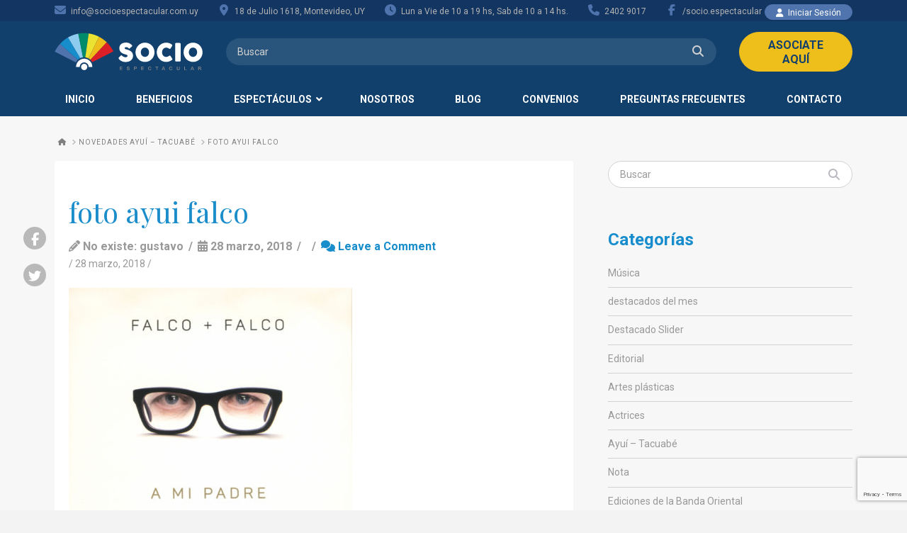

--- FILE ---
content_type: text/html; charset=UTF-8
request_url: https://socioespectacular.com.uy/novedades-ayui-tacuabe/foto-ayui-falco/
body_size: 23954
content:


<!DOCTYPE html>
<html class="no-js" lang="es">
<head><!-- Google Tag Manager -->
<script>
(function(w, d, s, l, i) {
  w[l] = w[l] || [];
  w[l].push({ "gtm.start": new Date().getTime(), event: "gtm.js" });
  var f = d.getElementsByTagName(s)[0],
      j = d.createElement(s),
      dl = l !== "dataLayer" ? "&l=" + l : "";
  j.async = true;
  j.src = "https://www.googletagmanager.com/gtm.js?id=" + i + dl;
  f.parentNode.insertBefore(j, f);
})(window, document, "script", "dataLayer", "GTM-WBV85QL");
</script>
<!-- End Google Tag Manager -->

<meta charset="UTF-8">
<meta name="viewport" content="width=device-width, initial-scale=1.0">
<link rel="pingback" href="https://socioespectacular.com.uy/xmlrpc.php">
<meta name='robots' content='index, follow, max-image-preview:large, max-snippet:-1, max-video-preview:-1' />
	<style>img:is([sizes="auto" i], [sizes^="auto," i]) { contain-intrinsic-size: 3000px 1500px }</style>
	
	<!-- This site is optimized with the Yoast SEO plugin v24.3 - https://yoast.com/wordpress/plugins/seo/ -->
	<title>foto ayui falco - Socio Espectacular</title>
	<link rel="canonical" href="https://socioespectacular.com.uy/novedades-ayui-tacuabe/foto-ayui-falco/" />
	<meta property="og:locale" content="es_ES" />
	<meta property="og:type" content="article" />
	<meta property="og:title" content="foto ayui falco - Socio Espectacular" />
	<meta property="og:url" content="https://socioespectacular.com.uy/novedades-ayui-tacuabe/foto-ayui-falco/" />
	<meta property="og:site_name" content="Socio Espectacular" />
	<meta property="article:publisher" content="https://www.facebook.com/socio.espectacular" />
	<meta property="og:image" content="https://socioespectacular.com.uy/novedades-ayui-tacuabe/foto-ayui-falco" />
	<meta property="og:image:width" content="2166" />
	<meta property="og:image:height" content="1890" />
	<meta property="og:image:type" content="image/jpeg" />
	<meta name="twitter:card" content="summary_large_image" />
	<script type="application/ld+json" class="yoast-schema-graph">{"@context":"https://schema.org","@graph":[{"@type":"WebPage","@id":"https://socioespectacular.com.uy/novedades-ayui-tacuabe/foto-ayui-falco/","url":"https://socioespectacular.com.uy/novedades-ayui-tacuabe/foto-ayui-falco/","name":"foto ayui falco - Socio Espectacular","isPartOf":{"@id":"https://socioespectacular.com.uy/#website"},"primaryImageOfPage":{"@id":"https://socioespectacular.com.uy/novedades-ayui-tacuabe/foto-ayui-falco/#primaryimage"},"image":{"@id":"https://socioespectacular.com.uy/novedades-ayui-tacuabe/foto-ayui-falco/#primaryimage"},"thumbnailUrl":"https://socioespectacular.com.uy/wp-content/uploads/2018/03/foto-ayui-falco-1024x894.jpg","datePublished":"2018-03-28T16:08:46+00:00","dateModified":"2018-03-28T16:08:46+00:00","breadcrumb":{"@id":"https://socioespectacular.com.uy/novedades-ayui-tacuabe/foto-ayui-falco/#breadcrumb"},"inLanguage":"es","potentialAction":[{"@type":"ReadAction","target":["https://socioespectacular.com.uy/novedades-ayui-tacuabe/foto-ayui-falco/"]}]},{"@type":"ImageObject","inLanguage":"es","@id":"https://socioespectacular.com.uy/novedades-ayui-tacuabe/foto-ayui-falco/#primaryimage","url":"https://socioespectacular.com.uy/wp-content/uploads/2018/03/foto-ayui-falco-1024x894.jpg","contentUrl":"https://socioespectacular.com.uy/wp-content/uploads/2018/03/foto-ayui-falco-1024x894.jpg","width":2166,"height":1890},{"@type":"BreadcrumbList","@id":"https://socioespectacular.com.uy/novedades-ayui-tacuabe/foto-ayui-falco/#breadcrumb","itemListElement":[{"@type":"ListItem","position":1,"name":"Home","item":"https://socioespectacular.com.uy/"},{"@type":"ListItem","position":2,"name":"Novedades Ayuí &#8211; Tacuabé","item":"https://socioespectacular.com.uy/novedades-ayui-tacuabe/"},{"@type":"ListItem","position":3,"name":"foto ayui falco"}]},{"@type":"WebSite","@id":"https://socioespectacular.com.uy/#website","url":"https://socioespectacular.com.uy/","name":"Socio Espectacular","description":"27 años fomentando la cultura nacional","publisher":{"@id":"https://socioespectacular.com.uy/#organization"},"potentialAction":[{"@type":"SearchAction","target":{"@type":"EntryPoint","urlTemplate":"https://socioespectacular.com.uy/?s={search_term_string}"},"query-input":{"@type":"PropertyValueSpecification","valueRequired":true,"valueName":"search_term_string"}}],"inLanguage":"es"},{"@type":"Organization","@id":"https://socioespectacular.com.uy/#organization","name":"Socio Espectacular","url":"https://socioespectacular.com.uy/","logo":{"@type":"ImageObject","inLanguage":"es","@id":"https://socioespectacular.com.uy/#/schema/logo/image/","url":"https://socioespectacular.com.uy/wp-content/uploads/2018/01/default-redes-socio-espectacular.jpg","contentUrl":"https://socioespectacular.com.uy/wp-content/uploads/2018/01/default-redes-socio-espectacular.jpg","width":1200,"height":675,"caption":"Socio Espectacular"},"image":{"@id":"https://socioespectacular.com.uy/#/schema/logo/image/"},"sameAs":["https://www.facebook.com/socio.espectacular"]}]}</script>
	<!-- / Yoast SEO plugin. -->


<link rel='dns-prefetch' href='//code.jquery.com' />
<link rel="alternate" type="application/rss+xml" title="Socio Espectacular &raquo; Feed" href="https://socioespectacular.com.uy/feed/" />
<link rel="alternate" type="application/rss+xml" title="Socio Espectacular &raquo; Feed de los comentarios" href="https://socioespectacular.com.uy/comments/feed/" />
<link rel="alternate" type="application/rss+xml" title="Socio Espectacular &raquo; Comentario foto ayui falco del feed" href="https://socioespectacular.com.uy/novedades-ayui-tacuabe/foto-ayui-falco/feed/" />
<style id='wp-emoji-styles-inline-css' type='text/css'>

	img.wp-smiley, img.emoji {
		display: inline !important;
		border: none !important;
		box-shadow: none !important;
		height: 1em !important;
		width: 1em !important;
		margin: 0 0.07em !important;
		vertical-align: -0.1em !important;
		background: none !important;
		padding: 0 !important;
	}
</style>
<link rel='stylesheet' id='wp-block-library-css' href='https://socioespectacular.com.uy/wp-includes/css/dist/block-library/style.min.css?ver=6.8.3' type='text/css' media='all' />
<style id='wp-block-library-theme-inline-css' type='text/css'>
.wp-block-audio :where(figcaption){color:#555;font-size:13px;text-align:center}.is-dark-theme .wp-block-audio :where(figcaption){color:#ffffffa6}.wp-block-audio{margin:0 0 1em}.wp-block-code{border:1px solid #ccc;border-radius:4px;font-family:Menlo,Consolas,monaco,monospace;padding:.8em 1em}.wp-block-embed :where(figcaption){color:#555;font-size:13px;text-align:center}.is-dark-theme .wp-block-embed :where(figcaption){color:#ffffffa6}.wp-block-embed{margin:0 0 1em}.blocks-gallery-caption{color:#555;font-size:13px;text-align:center}.is-dark-theme .blocks-gallery-caption{color:#ffffffa6}:root :where(.wp-block-image figcaption){color:#555;font-size:13px;text-align:center}.is-dark-theme :root :where(.wp-block-image figcaption){color:#ffffffa6}.wp-block-image{margin:0 0 1em}.wp-block-pullquote{border-bottom:4px solid;border-top:4px solid;color:currentColor;margin-bottom:1.75em}.wp-block-pullquote cite,.wp-block-pullquote footer,.wp-block-pullquote__citation{color:currentColor;font-size:.8125em;font-style:normal;text-transform:uppercase}.wp-block-quote{border-left:.25em solid;margin:0 0 1.75em;padding-left:1em}.wp-block-quote cite,.wp-block-quote footer{color:currentColor;font-size:.8125em;font-style:normal;position:relative}.wp-block-quote:where(.has-text-align-right){border-left:none;border-right:.25em solid;padding-left:0;padding-right:1em}.wp-block-quote:where(.has-text-align-center){border:none;padding-left:0}.wp-block-quote.is-large,.wp-block-quote.is-style-large,.wp-block-quote:where(.is-style-plain){border:none}.wp-block-search .wp-block-search__label{font-weight:700}.wp-block-search__button{border:1px solid #ccc;padding:.375em .625em}:where(.wp-block-group.has-background){padding:1.25em 2.375em}.wp-block-separator.has-css-opacity{opacity:.4}.wp-block-separator{border:none;border-bottom:2px solid;margin-left:auto;margin-right:auto}.wp-block-separator.has-alpha-channel-opacity{opacity:1}.wp-block-separator:not(.is-style-wide):not(.is-style-dots){width:100px}.wp-block-separator.has-background:not(.is-style-dots){border-bottom:none;height:1px}.wp-block-separator.has-background:not(.is-style-wide):not(.is-style-dots){height:2px}.wp-block-table{margin:0 0 1em}.wp-block-table td,.wp-block-table th{word-break:normal}.wp-block-table :where(figcaption){color:#555;font-size:13px;text-align:center}.is-dark-theme .wp-block-table :where(figcaption){color:#ffffffa6}.wp-block-video :where(figcaption){color:#555;font-size:13px;text-align:center}.is-dark-theme .wp-block-video :where(figcaption){color:#ffffffa6}.wp-block-video{margin:0 0 1em}:root :where(.wp-block-template-part.has-background){margin-bottom:0;margin-top:0;padding:1.25em 2.375em}
</style>
<style id='classic-theme-styles-inline-css' type='text/css'>
/*! This file is auto-generated */
.wp-block-button__link{color:#fff;background-color:#32373c;border-radius:9999px;box-shadow:none;text-decoration:none;padding:calc(.667em + 2px) calc(1.333em + 2px);font-size:1.125em}.wp-block-file__button{background:#32373c;color:#fff;text-decoration:none}
</style>
<style id='global-styles-inline-css' type='text/css'>
:root{--wp--preset--aspect-ratio--square: 1;--wp--preset--aspect-ratio--4-3: 4/3;--wp--preset--aspect-ratio--3-4: 3/4;--wp--preset--aspect-ratio--3-2: 3/2;--wp--preset--aspect-ratio--2-3: 2/3;--wp--preset--aspect-ratio--16-9: 16/9;--wp--preset--aspect-ratio--9-16: 9/16;--wp--preset--color--black: #000000;--wp--preset--color--cyan-bluish-gray: #abb8c3;--wp--preset--color--white: #ffffff;--wp--preset--color--pale-pink: #f78da7;--wp--preset--color--vivid-red: #cf2e2e;--wp--preset--color--luminous-vivid-orange: #ff6900;--wp--preset--color--luminous-vivid-amber: #fcb900;--wp--preset--color--light-green-cyan: #7bdcb5;--wp--preset--color--vivid-green-cyan: #00d084;--wp--preset--color--pale-cyan-blue: #8ed1fc;--wp--preset--color--vivid-cyan-blue: #0693e3;--wp--preset--color--vivid-purple: #9b51e0;--wp--preset--gradient--vivid-cyan-blue-to-vivid-purple: linear-gradient(135deg,rgba(6,147,227,1) 0%,rgb(155,81,224) 100%);--wp--preset--gradient--light-green-cyan-to-vivid-green-cyan: linear-gradient(135deg,rgb(122,220,180) 0%,rgb(0,208,130) 100%);--wp--preset--gradient--luminous-vivid-amber-to-luminous-vivid-orange: linear-gradient(135deg,rgba(252,185,0,1) 0%,rgba(255,105,0,1) 100%);--wp--preset--gradient--luminous-vivid-orange-to-vivid-red: linear-gradient(135deg,rgba(255,105,0,1) 0%,rgb(207,46,46) 100%);--wp--preset--gradient--very-light-gray-to-cyan-bluish-gray: linear-gradient(135deg,rgb(238,238,238) 0%,rgb(169,184,195) 100%);--wp--preset--gradient--cool-to-warm-spectrum: linear-gradient(135deg,rgb(74,234,220) 0%,rgb(151,120,209) 20%,rgb(207,42,186) 40%,rgb(238,44,130) 60%,rgb(251,105,98) 80%,rgb(254,248,76) 100%);--wp--preset--gradient--blush-light-purple: linear-gradient(135deg,rgb(255,206,236) 0%,rgb(152,150,240) 100%);--wp--preset--gradient--blush-bordeaux: linear-gradient(135deg,rgb(254,205,165) 0%,rgb(254,45,45) 50%,rgb(107,0,62) 100%);--wp--preset--gradient--luminous-dusk: linear-gradient(135deg,rgb(255,203,112) 0%,rgb(199,81,192) 50%,rgb(65,88,208) 100%);--wp--preset--gradient--pale-ocean: linear-gradient(135deg,rgb(255,245,203) 0%,rgb(182,227,212) 50%,rgb(51,167,181) 100%);--wp--preset--gradient--electric-grass: linear-gradient(135deg,rgb(202,248,128) 0%,rgb(113,206,126) 100%);--wp--preset--gradient--midnight: linear-gradient(135deg,rgb(2,3,129) 0%,rgb(40,116,252) 100%);--wp--preset--font-size--small: 13px;--wp--preset--font-size--medium: 20px;--wp--preset--font-size--large: 36px;--wp--preset--font-size--x-large: 42px;--wp--preset--spacing--20: 0.44rem;--wp--preset--spacing--30: 0.67rem;--wp--preset--spacing--40: 1rem;--wp--preset--spacing--50: 1.5rem;--wp--preset--spacing--60: 2.25rem;--wp--preset--spacing--70: 3.38rem;--wp--preset--spacing--80: 5.06rem;--wp--preset--shadow--natural: 6px 6px 9px rgba(0, 0, 0, 0.2);--wp--preset--shadow--deep: 12px 12px 50px rgba(0, 0, 0, 0.4);--wp--preset--shadow--sharp: 6px 6px 0px rgba(0, 0, 0, 0.2);--wp--preset--shadow--outlined: 6px 6px 0px -3px rgba(255, 255, 255, 1), 6px 6px rgba(0, 0, 0, 1);--wp--preset--shadow--crisp: 6px 6px 0px rgba(0, 0, 0, 1);}:where(.is-layout-flex){gap: 0.5em;}:where(.is-layout-grid){gap: 0.5em;}body .is-layout-flex{display: flex;}.is-layout-flex{flex-wrap: wrap;align-items: center;}.is-layout-flex > :is(*, div){margin: 0;}body .is-layout-grid{display: grid;}.is-layout-grid > :is(*, div){margin: 0;}:where(.wp-block-columns.is-layout-flex){gap: 2em;}:where(.wp-block-columns.is-layout-grid){gap: 2em;}:where(.wp-block-post-template.is-layout-flex){gap: 1.25em;}:where(.wp-block-post-template.is-layout-grid){gap: 1.25em;}.has-black-color{color: var(--wp--preset--color--black) !important;}.has-cyan-bluish-gray-color{color: var(--wp--preset--color--cyan-bluish-gray) !important;}.has-white-color{color: var(--wp--preset--color--white) !important;}.has-pale-pink-color{color: var(--wp--preset--color--pale-pink) !important;}.has-vivid-red-color{color: var(--wp--preset--color--vivid-red) !important;}.has-luminous-vivid-orange-color{color: var(--wp--preset--color--luminous-vivid-orange) !important;}.has-luminous-vivid-amber-color{color: var(--wp--preset--color--luminous-vivid-amber) !important;}.has-light-green-cyan-color{color: var(--wp--preset--color--light-green-cyan) !important;}.has-vivid-green-cyan-color{color: var(--wp--preset--color--vivid-green-cyan) !important;}.has-pale-cyan-blue-color{color: var(--wp--preset--color--pale-cyan-blue) !important;}.has-vivid-cyan-blue-color{color: var(--wp--preset--color--vivid-cyan-blue) !important;}.has-vivid-purple-color{color: var(--wp--preset--color--vivid-purple) !important;}.has-black-background-color{background-color: var(--wp--preset--color--black) !important;}.has-cyan-bluish-gray-background-color{background-color: var(--wp--preset--color--cyan-bluish-gray) !important;}.has-white-background-color{background-color: var(--wp--preset--color--white) !important;}.has-pale-pink-background-color{background-color: var(--wp--preset--color--pale-pink) !important;}.has-vivid-red-background-color{background-color: var(--wp--preset--color--vivid-red) !important;}.has-luminous-vivid-orange-background-color{background-color: var(--wp--preset--color--luminous-vivid-orange) !important;}.has-luminous-vivid-amber-background-color{background-color: var(--wp--preset--color--luminous-vivid-amber) !important;}.has-light-green-cyan-background-color{background-color: var(--wp--preset--color--light-green-cyan) !important;}.has-vivid-green-cyan-background-color{background-color: var(--wp--preset--color--vivid-green-cyan) !important;}.has-pale-cyan-blue-background-color{background-color: var(--wp--preset--color--pale-cyan-blue) !important;}.has-vivid-cyan-blue-background-color{background-color: var(--wp--preset--color--vivid-cyan-blue) !important;}.has-vivid-purple-background-color{background-color: var(--wp--preset--color--vivid-purple) !important;}.has-black-border-color{border-color: var(--wp--preset--color--black) !important;}.has-cyan-bluish-gray-border-color{border-color: var(--wp--preset--color--cyan-bluish-gray) !important;}.has-white-border-color{border-color: var(--wp--preset--color--white) !important;}.has-pale-pink-border-color{border-color: var(--wp--preset--color--pale-pink) !important;}.has-vivid-red-border-color{border-color: var(--wp--preset--color--vivid-red) !important;}.has-luminous-vivid-orange-border-color{border-color: var(--wp--preset--color--luminous-vivid-orange) !important;}.has-luminous-vivid-amber-border-color{border-color: var(--wp--preset--color--luminous-vivid-amber) !important;}.has-light-green-cyan-border-color{border-color: var(--wp--preset--color--light-green-cyan) !important;}.has-vivid-green-cyan-border-color{border-color: var(--wp--preset--color--vivid-green-cyan) !important;}.has-pale-cyan-blue-border-color{border-color: var(--wp--preset--color--pale-cyan-blue) !important;}.has-vivid-cyan-blue-border-color{border-color: var(--wp--preset--color--vivid-cyan-blue) !important;}.has-vivid-purple-border-color{border-color: var(--wp--preset--color--vivid-purple) !important;}.has-vivid-cyan-blue-to-vivid-purple-gradient-background{background: var(--wp--preset--gradient--vivid-cyan-blue-to-vivid-purple) !important;}.has-light-green-cyan-to-vivid-green-cyan-gradient-background{background: var(--wp--preset--gradient--light-green-cyan-to-vivid-green-cyan) !important;}.has-luminous-vivid-amber-to-luminous-vivid-orange-gradient-background{background: var(--wp--preset--gradient--luminous-vivid-amber-to-luminous-vivid-orange) !important;}.has-luminous-vivid-orange-to-vivid-red-gradient-background{background: var(--wp--preset--gradient--luminous-vivid-orange-to-vivid-red) !important;}.has-very-light-gray-to-cyan-bluish-gray-gradient-background{background: var(--wp--preset--gradient--very-light-gray-to-cyan-bluish-gray) !important;}.has-cool-to-warm-spectrum-gradient-background{background: var(--wp--preset--gradient--cool-to-warm-spectrum) !important;}.has-blush-light-purple-gradient-background{background: var(--wp--preset--gradient--blush-light-purple) !important;}.has-blush-bordeaux-gradient-background{background: var(--wp--preset--gradient--blush-bordeaux) !important;}.has-luminous-dusk-gradient-background{background: var(--wp--preset--gradient--luminous-dusk) !important;}.has-pale-ocean-gradient-background{background: var(--wp--preset--gradient--pale-ocean) !important;}.has-electric-grass-gradient-background{background: var(--wp--preset--gradient--electric-grass) !important;}.has-midnight-gradient-background{background: var(--wp--preset--gradient--midnight) !important;}.has-small-font-size{font-size: var(--wp--preset--font-size--small) !important;}.has-medium-font-size{font-size: var(--wp--preset--font-size--medium) !important;}.has-large-font-size{font-size: var(--wp--preset--font-size--large) !important;}.has-x-large-font-size{font-size: var(--wp--preset--font-size--x-large) !important;}
:where(.wp-block-post-template.is-layout-flex){gap: 1.25em;}:where(.wp-block-post-template.is-layout-grid){gap: 1.25em;}
:where(.wp-block-columns.is-layout-flex){gap: 2em;}:where(.wp-block-columns.is-layout-grid){gap: 2em;}
:root :where(.wp-block-pullquote){font-size: 1.5em;line-height: 1.6;}
</style>
<link rel='stylesheet' id='searchandfilter-css' href='https://socioespectacular.com.uy/wp-content/plugins/search-filter/style.css?ver=1' type='text/css' media='all' />
<link rel='stylesheet' id='socion-styles-min-css' href='https://socioespectacular.com.uy/wp-content/themes/x-child/dist/css/styles.min.css?ver=6.8.3' type='text/css' media='all' />
<link rel='stylesheet' id='jquery-ui-css' href='https://code.jquery.com/ui/1.11.2/themes/smoothness/jquery-ui.css?ver=6.8.3' type='text/css' media='all' />
<link rel='stylesheet' id='x-stack-css' href='https://socioespectacular.com.uy/wp-content/themes/x/framework/dist/css/site/stacks/renew.css?ver=10.3.7' type='text/css' media='all' />
<link rel='stylesheet' id='cf7cf-style-css' href='https://socioespectacular.com.uy/wp-content/plugins/cf7-conditional-fields/style.css?ver=2.5.7' type='text/css' media='all' />
<link rel='stylesheet' id='ubermenu-css' href='https://socioespectacular.com.uy/wp-content/plugins/ubermenu/pro/assets/css/ubermenu.min.css?ver=3.8.5' type='text/css' media='all' />
<link rel='stylesheet' id='ubermenu-font-awesome-all-css' href='https://socioespectacular.com.uy/wp-content/plugins/ubermenu/assets/fontawesome/css/all.min.css?ver=6.8.3' type='text/css' media='all' />
<style id='cs-inline-css' type='text/css'>
@media (min-width:1200px){.x-hide-xl{display:none !important;}}@media (min-width:979px) and (max-width:1199px){.x-hide-lg{display:none !important;}}@media (min-width:767px) and (max-width:978px){.x-hide-md{display:none !important;}}@media (min-width:480px) and (max-width:766px){.x-hide-sm{display:none !important;}}@media (max-width:479px){.x-hide-xs{display:none !important;}} a,h1 a:hover,h2 a:hover,h3 a:hover,h4 a:hover,h5 a:hover,h6 a:hover,.x-comment-time:hover,#reply-title small a,.comment-reply-link:hover,.x-comment-author a:hover,.x-recent-posts a:hover .h-recent-posts{color:#178dcb;}a:hover,#reply-title small a:hover{color:#23c3f3;}.entry-title:before{color:#dddddd;}a.x-img-thumbnail:hover,li.bypostauthor > article.comment{border-color:#178dcb;}.flex-direction-nav a,.flex-control-nav a:hover,.flex-control-nav a.flex-active,.x-dropcap,.x-skill-bar .bar,.x-pricing-column.featured h2,.h-comments-title small,.x-pagination a:hover,.woocommerce-pagination a:hover,.x-entry-share .x-share:hover,.entry-thumb,.widget_tag_cloud .tagcloud a:hover,.widget_product_tag_cloud .tagcloud a:hover,.x-highlight,.x-recent-posts .x-recent-posts-img:after,.x-portfolio-filters{background-color:#178dcb;}.x-portfolio-filters:hover{background-color:#23c3f3;}.x-main{width:calc(68% - 3.20197%);}.x-sidebar{width:calc(100% - 3.20197% - 68%);}.h-landmark{font-weight:400;}.x-comment-author a{color:#5a5961;}.x-comment-author a,.comment-form-author label,.comment-form-email label,.comment-form-url label,.comment-form-rating label,.comment-form-comment label,.widget_calendar #wp-calendar caption,.widget_calendar #wp-calendar th,.x-accordion-heading .x-accordion-toggle,.x-nav-tabs > li > a:hover,.x-nav-tabs > .active > a,.x-nav-tabs > .active > a:hover{color:#1b8dca;}.widget_calendar #wp-calendar th{border-bottom-color:#1b8dca;}.x-pagination span.current,.woocommerce-pagination span[aria-current],.x-portfolio-filters-menu,.widget_tag_cloud .tagcloud a,.h-feature-headline span i,.widget_price_filter .ui-slider .ui-slider-handle{background-color:#1b8dca;}@media (max-width:978.98px){}html{font-size:16px;}@media (min-width:479px){html{font-size:16px;}}@media (min-width:766px){html{font-size:16px;}}@media (min-width:978px){html{font-size:16px;}}@media (min-width:1199px){html{font-size:16px;}}body{font-style:normal;font-weight:400;color:#5a5961;background-color:#f3f3f3;}.w-b{font-weight:400 !important;}h1,h2,h3,h4,h5,h6,.h1,.h2,.h3,.h4,.h5,.h6{font-family:"Playfair Display",serif;font-style:normal;font-weight:400;}h1,.h1{letter-spacing:0em;}h2,.h2{letter-spacing:0em;}h3,.h3{letter-spacing:0em;}h4,.h4{letter-spacing:0em;}h5,.h5{letter-spacing:0em;}h6,.h6{letter-spacing:0em;}.w-h{font-weight:400 !important;}.x-container.width{width:88%;}.x-container.max{max-width:1200px;}.x-bar-content.x-container.width{flex-basis:88%;}.x-main.full{float:none;display:block;width:auto;}@media (max-width:978.98px){.x-main.full,.x-main.left,.x-main.right,.x-sidebar.left,.x-sidebar.right{float:none;display:block;width:auto !important;}}.entry-header,.entry-content{font-size:1rem;}body,input,button,select,textarea{font-family:"Roboto",sans-serif;}h1,h2,h3,h4,h5,h6,.h1,.h2,.h3,.h4,.h5,.h6,h1 a,h2 a,h3 a,h4 a,h5 a,h6 a,.h1 a,.h2 a,.h3 a,.h4 a,.h5 a,.h6 a,blockquote{color:#1b8dca;}.cfc-h-tx{color:#1b8dca !important;}.cfc-h-bd{border-color:#1b8dca !important;}.cfc-h-bg{background-color:#1b8dca !important;}.cfc-b-tx{color:#5a5961 !important;}.cfc-b-bd{border-color:#5a5961 !important;}.cfc-b-bg{background-color:#5a5961 !important;}.x-btn,.button,[type="submit"]{color:rgb(19,64,109);border-color:rgb(238,190,27);background-color:rgb(238,190,27);text-shadow:0 0.075em 0.075em rgba(0,0,0,0.5);border-radius:100em;}.x-btn:hover,.button:hover,[type="submit"]:hover{color:rgb(27,92,156);border-color:rgb(255,211,49);background-color:rgb(255,211,49);text-shadow:0 0.075em 0.075em rgba(0,0,0,0.5);}.x-btn.x-btn-real,.x-btn.x-btn-real:hover{margin-bottom:0.25em;text-shadow:0 0.075em 0.075em rgba(0,0,0,0.65);}.x-btn.x-btn-real{box-shadow:0 0.25em 0 0 #a71000,0 4px 9px rgba(0,0,0,0.75);}.x-btn.x-btn-real:hover{box-shadow:0 0.25em 0 0 #a71000,0 4px 9px rgba(0,0,0,0.75);}.x-btn.x-btn-flat,.x-btn.x-btn-flat:hover{margin-bottom:0;text-shadow:0 0.075em 0.075em rgba(0,0,0,0.65);box-shadow:none;}.x-btn.x-btn-transparent,.x-btn.x-btn-transparent:hover{margin-bottom:0;border-width:3px;text-shadow:none;text-transform:uppercase;background-color:transparent;box-shadow:none;}.x-topbar .p-info,.x-topbar .p-info a,.x-topbar .x-social-global a{color:#ffffff;}.x-topbar .p-info a:hover{color:#959baf;}.x-topbar{background-color:#133562;}.x-logobar{background-color:#11406c;}.x-navbar .desktop .x-nav > li:before{padding-top:10px;}.x-navbar .desktop .x-nav > li > a,.x-navbar .desktop .sub-menu li > a,.x-navbar .mobile .x-nav li a{color:hsl(0,0%,100%);}.x-navbar .desktop .x-nav > li > a:hover,.x-navbar .desktop .x-nav > .x-active > a,.x-navbar .desktop .x-nav > .current-menu-item > a,.x-navbar .desktop .sub-menu li > a:hover,.x-navbar .desktop .sub-menu li.x-active > a,.x-navbar .desktop .sub-menu li.current-menu-item > a,.x-navbar .desktop .x-nav .x-megamenu > .sub-menu > li > a,.x-navbar .mobile .x-nav li > a:hover,.x-navbar .mobile .x-nav li.x-active > a,.x-navbar .mobile .x-nav li.current-menu-item > a{color:#7ad4ff;}.x-btn-navbar,.x-btn-navbar:hover{color:#ffffff;}.x-navbar .desktop .sub-menu li:before,.x-navbar .desktop .sub-menu li:after{background-color:hsl(0,0%,100%);}.x-navbar,.x-navbar .sub-menu{background-color:#11406c !important;}.x-btn-navbar,.x-btn-navbar.collapsed:hover{background-color:#476481;}.x-btn-navbar.collapsed{background-color:#3e5771;}.x-navbar .desktop .x-nav > li > a:hover > span,.x-navbar .desktop .x-nav > li.x-active > a > span,.x-navbar .desktop .x-nav > li.current-menu-item > a > span{box-shadow:0 2px 0 0 #7ad4ff;}.x-navbar .desktop .x-nav > li > a{height:px;padding-top:10px;}.x-navbar .desktop .x-nav > li ul{top:px;}.x-colophon.bottom{background-color:#2c3e50;}.x-colophon.bottom,.x-colophon.bottom a,.x-colophon.bottom .x-social-global a{color:#ffffff;}.x-btn-widgetbar{border-top-color:#000000;border-right-color:#000000;}.x-btn-widgetbar:hover{border-top-color:#444444;border-right-color:#444444;}.x-navbar-inner{min-height:px;}.x-logobar-inner{padding-top:15px;padding-bottom:15px;}.x-brand{font-family:"Roboto",sans-serif;font-size:30px;font-style:normal;font-weight:700;letter-spacing:-0.035em;color:hsl(0,0%,100%);}.x-brand:hover,.x-brand:focus{color:hsl(0,0%,100%);}.x-brand img{width:calc(420px / 2);}.x-navbar .x-nav-wrap .x-nav > li > a{font-family:"Roboto",sans-serif;font-style:normal;font-weight:700;letter-spacing:0.05em;text-transform:uppercase;}.x-navbar .desktop .x-nav > li > a{font-size:14px;}.x-navbar .desktop .x-nav > li > a:not(.x-btn-navbar-woocommerce){padding-left:30px;padding-right:30px;}.x-navbar .desktop .x-nav > li > a > span{margin-right:-0.05em;}.x-btn-navbar{margin-top:20px;}.x-btn-navbar,.x-btn-navbar.collapsed{font-size:24px;}@media (max-width:979px){.x-widgetbar{left:0;right:0;}}.x-colophon.bottom{background-color:#2c3e50;}.x-colophon.bottom,.x-colophon.bottom a,.x-colophon.bottom .x-social-global a{color:#ffffff;}.bg .mejs-container,.x-video .mejs-container{position:unset !important;} @font-face{font-family:'FontAwesomePro';font-style:normal;font-weight:900;font-display:block;src:url('https://socioespectacular.com.uy/wp-content/plugins/cornerstone/assets/fonts/fa-solid-900.woff2?ver=6.5.2') format('woff2'),url('https://socioespectacular.com.uy/wp-content/plugins/cornerstone/assets/fonts/fa-solid-900.ttf?ver=6.5.2') format('truetype');}[data-x-fa-pro-icon]{font-family:"FontAwesomePro" !important;}[data-x-fa-pro-icon]:before{content:attr(data-x-fa-pro-icon);}[data-x-icon],[data-x-icon-o],[data-x-icon-l],[data-x-icon-s],[data-x-icon-b],[data-x-icon-sr],[data-x-icon-ss],[data-x-icon-sl],[data-x-fa-pro-icon],[class*="cs-fa-"]{display:inline-flex;font-style:normal;font-weight:400;text-decoration:inherit;text-rendering:auto;-webkit-font-smoothing:antialiased;-moz-osx-font-smoothing:grayscale;}[data-x-icon].left,[data-x-icon-o].left,[data-x-icon-l].left,[data-x-icon-s].left,[data-x-icon-b].left,[data-x-icon-sr].left,[data-x-icon-ss].left,[data-x-icon-sl].left,[data-x-fa-pro-icon].left,[class*="cs-fa-"].left{margin-right:0.5em;}[data-x-icon].right,[data-x-icon-o].right,[data-x-icon-l].right,[data-x-icon-s].right,[data-x-icon-b].right,[data-x-icon-sr].right,[data-x-icon-ss].right,[data-x-icon-sl].right,[data-x-fa-pro-icon].right,[class*="cs-fa-"].right{margin-left:0.5em;}[data-x-icon]:before,[data-x-icon-o]:before,[data-x-icon-l]:before,[data-x-icon-s]:before,[data-x-icon-b]:before,[data-x-icon-sr]:before,[data-x-icon-ss]:before,[data-x-icon-sl]:before,[data-x-fa-pro-icon]:before,[class*="cs-fa-"]:before{line-height:1;}@font-face{font-family:'FontAwesome';font-style:normal;font-weight:900;font-display:block;src:url('https://socioespectacular.com.uy/wp-content/plugins/cornerstone/assets/fonts/fa-solid-900.woff2?ver=6.5.2') format('woff2'),url('https://socioespectacular.com.uy/wp-content/plugins/cornerstone/assets/fonts/fa-solid-900.ttf?ver=6.5.2') format('truetype');}[data-x-icon],[data-x-icon-s],[data-x-icon][class*="cs-fa-"]{font-family:"FontAwesome" !important;font-weight:900;}[data-x-icon]:before,[data-x-icon][class*="cs-fa-"]:before{content:attr(data-x-icon);}[data-x-icon-s]:before{content:attr(data-x-icon-s);}@font-face{font-family:'FontAwesomeRegular';font-style:normal;font-weight:400;font-display:block;src:url('https://socioespectacular.com.uy/wp-content/plugins/cornerstone/assets/fonts/fa-regular-400.woff2?ver=6.5.2') format('woff2'),url('https://socioespectacular.com.uy/wp-content/plugins/cornerstone/assets/fonts/fa-regular-400.ttf?ver=6.5.2') format('truetype');}@font-face{font-family:'FontAwesomePro';font-style:normal;font-weight:400;font-display:block;src:url('https://socioespectacular.com.uy/wp-content/plugins/cornerstone/assets/fonts/fa-regular-400.woff2?ver=6.5.2') format('woff2'),url('https://socioespectacular.com.uy/wp-content/plugins/cornerstone/assets/fonts/fa-regular-400.ttf?ver=6.5.2') format('truetype');}[data-x-icon-o]{font-family:"FontAwesomeRegular" !important;}[data-x-icon-o]:before{content:attr(data-x-icon-o);}@font-face{font-family:'FontAwesomeLight';font-style:normal;font-weight:300;font-display:block;src:url('https://socioespectacular.com.uy/wp-content/plugins/cornerstone/assets/fonts/fa-light-300.woff2?ver=6.5.2') format('woff2'),url('https://socioespectacular.com.uy/wp-content/plugins/cornerstone/assets/fonts/fa-light-300.ttf?ver=6.5.2') format('truetype');}@font-face{font-family:'FontAwesomePro';font-style:normal;font-weight:300;font-display:block;src:url('https://socioespectacular.com.uy/wp-content/plugins/cornerstone/assets/fonts/fa-light-300.woff2?ver=6.5.2') format('woff2'),url('https://socioespectacular.com.uy/wp-content/plugins/cornerstone/assets/fonts/fa-light-300.ttf?ver=6.5.2') format('truetype');}[data-x-icon-l]{font-family:"FontAwesomeLight" !important;font-weight:300;}[data-x-icon-l]:before{content:attr(data-x-icon-l);}@font-face{font-family:'FontAwesomeBrands';font-style:normal;font-weight:normal;font-display:block;src:url('https://socioespectacular.com.uy/wp-content/plugins/cornerstone/assets/fonts/fa-brands-400.woff2?ver=6.5.2') format('woff2'),url('https://socioespectacular.com.uy/wp-content/plugins/cornerstone/assets/fonts/fa-brands-400.ttf?ver=6.5.2') format('truetype');}[data-x-icon-b]{font-family:"FontAwesomeBrands" !important;}[data-x-icon-b]:before{content:attr(data-x-icon-b);}.widget.widget_rss li .rsswidget:before{content:"\f35d";padding-right:0.4em;font-family:"FontAwesome";} .x-container.offset{margin:0 auto;}.x-main{margin:30px 0;width:65%;}.x-alert a{color:#12406d;}.ubermenu .ubermenu-submenu .titulo-menu-desplegable a{font-weight:normal;color:#5d5d5d !important;}span.titulo.titulo-menu-desplegable a{font-weight:normal;}.boxzilla{width:90%;max-width:600px;padding:30px 50px 30px 30px !important;border-radius:5px;}.boxzilla p{font-size:17px;line-height:1.5;}.boxzilla h2{font-family:'Roboto',sans-serif;font-weight:700;font-size:24px;margin-bottom:20px;}.boxzilla h2:before{font-family:'FontAwesome';content:'\f05a';color:#178dcd;margin-right:10px;}.post-icon-list{margin:30px 0;}.post-icon{position:relative;padding-left:50px;font-size:16px;line-height:1.5;padding-bottom:20px;border-bottom:2px solid #ddd;margin-bottom:20px;}.post-icon:last-of-type{border:none;}.post-icon img{position:absolute;left:0;top:-5px}.call-to-action-post{border-top:2px solid #DDD;padding-top:20px;padding-bottom:20px;border-bottom:2px solid #DDD;}.call-to-action-post a{margin-left:10px;padding:10px 15px;color:#FFF;background-color:#008ece;border-radius:50px;transition:all 0.2s;}.call-to-action-post a:hover{color:#FFF;opacity:0.8;}.home .x-sidebar .widget{margin-top:0;}.home .x-sidebar .x-btn,.home .x-sidebar .button,.home .x-sidebar [type="submit"]{min-width:252px;}.x-sidebar .widget.ultimo-boton + .widget,aside .widget.ultimo-boton + .widget{position:relative;z-index:1;margin-top:20px;font-size:12px;text-align:center;}.x-sidebar .widget.ultimo-boton + .widget p,aside .widget.ultimo-boton + .widget p{max-width:350px;margin:auto;}.x-sidebar .widget.paga-cuota,aside .widget.paga-cuota{margin-top:40px;}@media (max-width:640px){.home .x-sidebar .widget:first-child,.home .x-sidebar .widget{margin-bottom:0;}}.wpcf7-response-output:empty{display:none;}.post-type-archive-espectaculos .buscador .contenedor-izquierda{width:22%;}.post-type-archive-espectaculos .buscador .contenedor-derecha{width:78%;}.post-type-archive-espectaculos .buscador .categorias-checkboxes{padding-top:3px;}@media (max-width:1365px){.post-type-archive-espectaculos .buscador .contenedor-izquierda{width:100%;margin-bottom:30px;}.post-type-archive-espectaculos .buscador .contenedor-izquierda > div:first-of-type{display:none;}.post-type-archive-espectaculos .buscador .contenedor-derecha{width:100%;padding-left:0 !important;padding-right:0 !important;}}.ubermenu-submenu li.ubermenu-current-menu-item a{color:inherit !important;border:none !important;}.ubermenu-has-submenu-stack .ubermenu-has-submenu-stack .ubermenu-has-submenu-stack > a::after{-moz-osx-font-smoothing:grayscale;-webkit-font-smoothing:antialiased;display:inline-block;font-style:normal;font-variant:normal;text-rendering:auto;line-height:1;content:"\f107";font-family:"Font Awesome 5 Free";font-weight:900;margin-left:5px;}.ubermenu-has-submenu-stack .ubermenu-has-submenu-stack .ubermenu-has-submenu-stack > a.open::after{transform:rotate(180deg);}.ubermenu .ubermenu-has-submenu-stack .ubermenu-has-submenu-stack .ubermenu-has-submenu-stack > ul{padding-left:1rem;display:none;}.ubermenu .ubermenu-has-submenu-stack .ubermenu-has-submenu-stack .ubermenu-has-submenu-stack > ul.show{display:block;}.single.woocommerce div.product .summary{padding-bottom:30px;}.x-topbar{min-height:20px;padding:6px 0 2px 0;}.ubermenu-widget-area{margin-left:0;}.ubermenu .ubermenu-submenu .listado,.x-colophon .widget_text .textwidget ul{margin-left:0;list-style:none;}.x-btn,.button,[type="submit"]{padding:8px 40px 6px 40px;font-weight:700;color:rgb(19,64,109);border-radius:100em !important;}.x-nav-tabs.top>li,.x-nav-tabs{border:none;}.espectaculos-contenedor.hoy .x-nav-tabs{height:47px;}table.tarjetas td:first-child ul,table.tarjetas td:first-child h4{margin-left:0;}.borderless.x-nav-tabs.top>.active>a,.borderless.x-nav-tabs.top>.active>a:hover,.borderless.x-tab-content,.borderless.x-nav-tabs>li:first-child>a,.borderless.x-nav-tabs>li>a{border:none;}.x-feature-box-graphic{display:none;}#formas-de-pago ul{margin:0;}input[type="checkbox"]{margin-right:8px;}select,textarea,input[type=text],input[type=password],input[type=datetime],input[type=datetime-local],input[type=date],input[type=month],input[type=time],input[type=week],input[type=number],input[type=email],input[type=url],input[type=search],input[type=tel],input[type=color],.uneditable-input{font-size:14px;}.form-search .search-query,input[type="search"]{padding-left:16px;}ul.espaciada{margin:0;}.form-search:before,.widget_product_search form:before{display:none;}.x-sidebar .widget,aside .widget{margin-top:60px;}.widget_categories ul>li{border-top:none;border-bottom:1px solid #d2d2d2;}.entry-featured{padding:0;border:0px;margin-bottom:30px;}.entry-featured .entry-thumb:before{top:calc(50% - 9px);left:0;content:"Leer más";width:100%;height:18px;font-family:"Roboto",sans-serif;font-size:18px;line-height:18px;text-transform:uppercase;background-color:transparent !important;border-radius:0;margin:0;position:absolute;color:white;text-align:center;opacity:0;transition:all 250ms;}.entry-featured .entry-thumb:hover:before{opacity:1}.columna-formulario + div ul{margin:0;}.widget_nav_menu .current-menu-item>a:after{display:none;}footer .filtro-busqueda form{margin-bottom:0;}footer .filtro-busqueda form:after{content:"\f002";position:absolute;right:18px;top:11px;display:block;line-height:1;text-decoration:inherit;color:white;font-family:"FontAwesome" !important;font-style:normal !important;font-weight:normal !important;text-decoration:inherit;text-rendering:auto;-webkit-font-smoothing:antialiased;-moz-osx-font-smoothing:grayscale;font-size:16px;opacity:0.5;}footer.x-colophon.top .cine .titulo:after,footer.x-colophon.top .teatro .titulo:after{display:none;}.entrevistas-articulos-main .posts{margin-left:0;}@media (min-width:768px ){.espectaculos-row .espectaculo{min-height:320px;}}.single-espectaculos .entry-thumb:before{ content:''!important;display:none;}.blog .entry-thumb:before,.single-post .entry-thumb:before{ content:''!important;display:none;}.x-accordion-heading .x-accordion-toggle:before{content:none!important;}#slider-1-slide-460442-layer-2{display:none !important;}#slider-1-slide-460442-layer-4{opacity:0.5 !important;}
</style>
<script type="text/javascript" src="https://socioespectacular.com.uy/wp-includes/js/jquery/jquery.min.js?ver=3.7.1" id="jquery-core-js"></script>
<script type="text/javascript" src="https://socioespectacular.com.uy/wp-includes/js/jquery/jquery-migrate.min.js?ver=3.4.1" id="jquery-migrate-js"></script>
<script type="text/javascript" src="https://socioespectacular.com.uy/wp-content/themes/x-child/js/socio-espectacular.js?ver=1765817006" id="socio-espectacular-scripts-js"></script>
<script type="text/javascript" src="https://socioespectacular.com.uy/wp-content/themes/x-child/js/jquery-cookie.js?ver=6.8.3" id="jquery-cookie-js"></script>
<script type="text/javascript" src="https://socioespectacular.com.uy/wp-content/themes/x-child/js/bootbox.min.js?ver=6.8.3" id="bootbox-js"></script>
<script type="text/javascript" src="https://socioespectacular.com.uy/wp-content/themes/x-child/js/moment.min.js?ver=6.8.3" id="moment-new-js"></script>
<script type="text/javascript" src="https://socioespectacular.com.uy/wp-content/themes/x-child/js/daterangepicker.js?ver=6.8.3" id="date-range-js"></script>
<link rel="https://api.w.org/" href="https://socioespectacular.com.uy/wp-json/" /><link rel="alternate" title="JSON" type="application/json" href="https://socioespectacular.com.uy/wp-json/wp/v2/media/87509" /><link rel='shortlink' href='https://socioespectacular.com.uy/?p=87509' />
<link rel="alternate" title="oEmbed (JSON)" type="application/json+oembed" href="https://socioespectacular.com.uy/wp-json/oembed/1.0/embed?url=https%3A%2F%2Fsocioespectacular.com.uy%2Fnovedades-ayui-tacuabe%2Ffoto-ayui-falco%2F" />
<link rel="alternate" title="oEmbed (XML)" type="text/xml+oembed" href="https://socioespectacular.com.uy/wp-json/oembed/1.0/embed?url=https%3A%2F%2Fsocioespectacular.com.uy%2Fnovedades-ayui-tacuabe%2Ffoto-ayui-falco%2F&#038;format=xml" />
<script>(function (window) {
    console.log('Loading marker.io plugin...');

    if (window.__Marker || window !== window.top) { return; }
    window.__Marker = {};

    window.markerConfig = {
      project: '659c1dd734cf5b807556bea9',
      source: 'wordpress',
      
    };

    const script = document.createElement('script');
    script.async = 1;
    script.src = 'https://edge.marker.io/latest/shim.js';
    document.head.appendChild(script);
  })(window);</script><style id="ubermenu-custom-generated-css">
/** Font Awesome 4 Compatibility **/
.fa{font-style:normal;font-variant:normal;font-weight:normal;font-family:FontAwesome;}

/** UberMenu Custom Menu Styles (Customizer) **/
/* main */
 .ubermenu-main .ubermenu-item .ubermenu-submenu-drop { -webkit-transition-duration:0.1s; -ms-transition-duration:0.1s; transition-duration:0.1s; }
 .ubermenu-main.ubermenu-transition-fade .ubermenu-item .ubermenu-submenu-drop { margin-top:0; }
 .ubermenu-main .ubermenu-item-level-0 > .ubermenu-target { text-transform:uppercase; color:#ffffff; }
 .ubermenu-main .ubermenu-nav .ubermenu-item.ubermenu-item-level-0 > .ubermenu-target { font-weight:bold; }
 .ubermenu.ubermenu-main .ubermenu-item-level-0:hover > .ubermenu-target, .ubermenu-main .ubermenu-item-level-0.ubermenu-active > .ubermenu-target { color:#23c3f3; }
 .ubermenu-main .ubermenu-item-level-0.ubermenu-current-menu-item > .ubermenu-target, .ubermenu-main .ubermenu-item-level-0.ubermenu-current-menu-parent > .ubermenu-target, .ubermenu-main .ubermenu-item-level-0.ubermenu-current-menu-ancestor > .ubermenu-target { color:#23c3f3; }
 .ubermenu-main .ubermenu-item.ubermenu-item-level-0 > .ubermenu-highlight { color:#23c3f3; }
 .ubermenu-main .ubermenu-submenu.ubermenu-submenu-drop { background-color:#f3f7fa; color:#5a5961; }
 .ubermenu-main .ubermenu-item-level-0 > .ubermenu-submenu-drop { box-shadow:0 0 20px rgba(0,0,0, 0.2); }
 .ubermenu-main .ubermenu-submenu .ubermenu-item-header > .ubermenu-target, .ubermenu-main .ubermenu-tab > .ubermenu-target { font-size:14px; }
 .ubermenu-main .ubermenu-submenu .ubermenu-item-header > .ubermenu-target { color:#293b6f; }
 .ubermenu-main .ubermenu-submenu .ubermenu-item-header > .ubermenu-target:hover { color:#293b6f; }
 .ubermenu-main .ubermenu-submenu .ubermenu-item-header.ubermenu-current-menu-item > .ubermenu-target { color:#293b6f; }
 .ubermenu-main .ubermenu-nav .ubermenu-submenu .ubermenu-item-header > .ubermenu-target { font-weight:bold; }
 .ubermenu-main .ubermenu-item-normal > .ubermenu-target { color:#5a5961; font-size:14px; }
 .ubermenu.ubermenu-main .ubermenu-item-normal > .ubermenu-target:hover, .ubermenu.ubermenu-main .ubermenu-item-normal.ubermenu-active > .ubermenu-target { color:#23c3f3; }
 .ubermenu-main .ubermenu-item-normal.ubermenu-current-menu-item > .ubermenu-target { color:#23c3f3; }
/* main_menu */
 .ubermenu-main_menu .ubermenu-row { max-width:600px; margin-left:auto; margin-right:auto; }
 .ubermenu-main_menu.ubermenu-transition-fade .ubermenu-item .ubermenu-submenu-drop { margin-top:0; }
 .ubermenu-main_menu .ubermenu-item-level-0 > .ubermenu-target { text-transform:uppercase; color:#ffffff; }
 .ubermenu-main_menu .ubermenu-nav .ubermenu-item.ubermenu-item-level-0 > .ubermenu-target { font-weight:bold; }
 .ubermenu.ubermenu-main_menu .ubermenu-item-level-0:hover > .ubermenu-target, .ubermenu-main_menu .ubermenu-item-level-0.ubermenu-active > .ubermenu-target { color:#23c3f3; }
 .ubermenu-main_menu .ubermenu-item-level-0.ubermenu-current-menu-item > .ubermenu-target, .ubermenu-main_menu .ubermenu-item-level-0.ubermenu-current-menu-parent > .ubermenu-target, .ubermenu-main_menu .ubermenu-item-level-0.ubermenu-current-menu-ancestor > .ubermenu-target { color:#23c3f3; }
 .ubermenu-main_menu .ubermenu-item.ubermenu-item-level-0 > .ubermenu-highlight { color:#23c3f3; }
 .ubermenu-main_menu .ubermenu-submenu.ubermenu-submenu-drop { background-color:#f3f7fa; color:##5a5961; }
 .ubermenu-main_menu .ubermenu-item-level-0 > .ubermenu-submenu-drop { box-shadow:0 0 20px rgba(0,0,0, 0.3); }
 .ubermenu-main_menu .ubermenu-item-normal > .ubermenu-target { color:#5a5961; }
 .ubermenu.ubermenu-main_menu .ubermenu-item-normal > .ubermenu-target:hover, .ubermenu.ubermenu-main_menu .ubermenu-item-normal.ubermenu-active > .ubermenu-target { color:#23c3f3; }
 .ubermenu-main_menu .ubermenu-item-normal.ubermenu-current-menu-item > .ubermenu-target { color:#5a5961; }



/** UberMenu Custom Tweaks (General Settings) **/
.ubermenu-sub-indicators .ubermenu-has-submenu-drop>.ubermenu-target:after{
margin-top: -9px;
}

/* Status: Loaded from Transient */

</style><script>(()=>{var o=[],i={};["on","off","toggle","show"].forEach((l=>{i[l]=function(){o.push([l,arguments])}})),window.Boxzilla=i,window.boxzilla_queue=o})();</script><meta name="generator" content="Powered by Slider Revolution 6.7.25 - responsive, Mobile-Friendly Slider Plugin for WordPress with comfortable drag and drop interface." />
<link rel="icon" href="https://socioespectacular.com.uy/wp-content/uploads/2018/09/cropped-favicon_07_2018-32x32.png" sizes="32x32" />
<link rel="icon" href="https://socioespectacular.com.uy/wp-content/uploads/2018/09/cropped-favicon_07_2018-192x192.png" sizes="192x192" />
<link rel="apple-touch-icon" href="https://socioespectacular.com.uy/wp-content/uploads/2018/09/cropped-favicon_07_2018-180x180.png" />
<meta name="msapplication-TileImage" content="https://socioespectacular.com.uy/wp-content/uploads/2018/09/cropped-favicon_07_2018-270x270.png" />
<script>function setREVStartSize(e){
			//window.requestAnimationFrame(function() {
				window.RSIW = window.RSIW===undefined ? window.innerWidth : window.RSIW;
				window.RSIH = window.RSIH===undefined ? window.innerHeight : window.RSIH;
				try {
					var pw = document.getElementById(e.c).parentNode.offsetWidth,
						newh;
					pw = pw===0 || isNaN(pw) || (e.l=="fullwidth" || e.layout=="fullwidth") ? window.RSIW : pw;
					e.tabw = e.tabw===undefined ? 0 : parseInt(e.tabw);
					e.thumbw = e.thumbw===undefined ? 0 : parseInt(e.thumbw);
					e.tabh = e.tabh===undefined ? 0 : parseInt(e.tabh);
					e.thumbh = e.thumbh===undefined ? 0 : parseInt(e.thumbh);
					e.tabhide = e.tabhide===undefined ? 0 : parseInt(e.tabhide);
					e.thumbhide = e.thumbhide===undefined ? 0 : parseInt(e.thumbhide);
					e.mh = e.mh===undefined || e.mh=="" || e.mh==="auto" ? 0 : parseInt(e.mh,0);
					if(e.layout==="fullscreen" || e.l==="fullscreen")
						newh = Math.max(e.mh,window.RSIH);
					else{
						e.gw = Array.isArray(e.gw) ? e.gw : [e.gw];
						for (var i in e.rl) if (e.gw[i]===undefined || e.gw[i]===0) e.gw[i] = e.gw[i-1];
						e.gh = e.el===undefined || e.el==="" || (Array.isArray(e.el) && e.el.length==0)? e.gh : e.el;
						e.gh = Array.isArray(e.gh) ? e.gh : [e.gh];
						for (var i in e.rl) if (e.gh[i]===undefined || e.gh[i]===0) e.gh[i] = e.gh[i-1];
											
						var nl = new Array(e.rl.length),
							ix = 0,
							sl;
						e.tabw = e.tabhide>=pw ? 0 : e.tabw;
						e.thumbw = e.thumbhide>=pw ? 0 : e.thumbw;
						e.tabh = e.tabhide>=pw ? 0 : e.tabh;
						e.thumbh = e.thumbhide>=pw ? 0 : e.thumbh;
						for (var i in e.rl) nl[i] = e.rl[i]<window.RSIW ? 0 : e.rl[i];
						sl = nl[0];
						for (var i in nl) if (sl>nl[i] && nl[i]>0) { sl = nl[i]; ix=i;}
						var m = pw>(e.gw[ix]+e.tabw+e.thumbw) ? 1 : (pw-(e.tabw+e.thumbw)) / (e.gw[ix]);
						newh =  (e.gh[ix] * m) + (e.tabh + e.thumbh);
					}
					var el = document.getElementById(e.c);
					if (el!==null && el) el.style.height = newh+"px";
					el = document.getElementById(e.c+"_wrapper");
					if (el!==null && el) {
						el.style.height = newh+"px";
						el.style.display = "block";
					}
				} catch(e){
					console.log("Failure at Presize of Slider:" + e)
				}
			//});
		  };</script>
<link rel="stylesheet" href="//fonts.googleapis.com/css?family=Roboto:400,400i,700,700i%7CPlayfair+Display:400&#038;subset=latin,latin-ext&#038;display=auto" type="text/css" media="all" crossorigin="anonymous" data-x-google-fonts/><meta name="generator" content="WP Rocket 3.18" data-wpr-features="wpr_desktop wpr_preload_links" /></head>
<body class="attachment wp-singular attachment-template-default single single-attachment postid-87509 attachmentid-87509 attachment-jpeg wp-theme-x wp-child-theme-x-child x-renew x-child-theme-active x-full-width-layout-active x-content-sidebar-active x-post-meta-disabled x-navbar-static-active cornerstone-v7_5_16 x-v10_3_7">

      <!-- Google Tag Manager (noscript) -->
    <noscript><iframe src="//www.googletagmanager.com/ns.html?id=GTM-WBV85QL"
        height="0" width="0" style="display:none;visibility:hidden"></iframe></noscript>
    <!-- End Google Tag Manager (noscript) -->

  
  
  <div data-rocket-location-hash="fe225d57f020f26fb96fee8905392e76" id="x-root" class="x-root">

        <div data-rocket-location-hash="983c4f43193415271e04116a9a348181" id="fb-root"></div>
    <script>
      (function(d, s, id) {
        var js, fjs = d.getElementsByTagName(s)[0];
        if (d.getElementById(id)) return;
        js = d.createElement(s);
        js.id = id;
        js.src = "//connect.facebook.net/es_ES/sdk.js#xfbml=1&version=v2.9";
        fjs.parentNode.insertBefore(js, fjs);
      }(document, 'script', 'facebook-jssdk'));
    </script>
  
    <div data-rocket-location-hash="6abc0337f33399c7b405da02f8bce38f" id="top" class="site">

    
  
  <header data-rocket-location-hash="9e73d34d7e3cf576f88884dfe65ccea5" class="masthead masthead-stacked" role="banner">
    

  <div class="x-topbar">
    <div class="x-topbar-inner x-container max width">
            <p class="p-info"><ul class="info">
	<li class="mail">
		<i class="x-icon x-icon-envelope" data-x-icon="&#xf0e0;" aria-hidden="true"></i>
		<a href="mailto:info@socioespectacular.com.uy">info@socioespectacular.com.uy</a>
	</li>
	<li class="direccion">
		<i class="x-icon x-icon-map-marker" data-x-icon="&#xf3c5;" aria-hidden="true"></i>
		<a target="_blank" href="http://maps.google.com/?q=18 de Julio 1618, Montevideo, UY">18 de Julio 1618, Montevideo, UY</a>
	</li>
	<li class="horario">
		<i class="x-icon x-icon-clock-o" data-x-icon="&#xf017;" aria-hidden="true"></i>
		Lun a Vie de 10 a 19 hs, Sab de 10 a 14 hs.  
	</li>
	<li class="telefono">
		<i class="x-icon x-icon-phone" data-x-icon="&#xf095;" aria-hidden="true"></i>
		<a href="tel:24029017">2402 9017</a>
	</li>
	<li class="facebook">
		<i  class="x-icon x-icon-facebook" data-x-icon-b="&#xf39e;" aria-hidden="true"></i> 
		<a href="https://www.facebook.com/socio.espectacular" target="_blank">/socio.espectacular</a>
	</li>
</ul>
<a class="iniciar-sesion x-btn chico icono x-btn-global simplemodal-login" href="/wp-login.php">
	<i class="x-icon mvn mln mrs x-icon-user" data-x-icon="&#xf007;" aria-hidden="true"></i>Iniciar Sesión
</a>
</p>
            <div class="x-social-global"></div>    </div>
  </div>

    

  <div class="x-logobar">
    <div class="x-logobar-inner">
      <div class="x-container max width">
        
<a href="https://socioespectacular.com.uy/" class="x-brand img">
  <img src="//socioespectacular.com.uy/wp-content/uploads/2017/04/logo-socio-espectacular.svg" alt="Socio Espectacular"></a>
        <form action="/" role="search" method="get" class="socioform inverted">
          <input type="search" name="s" class="sociosearch" placeholder="Buscar" required>
          <div class="search_icon"></div>
        </form>
          <div class="x-logobar-buttons">
            <a class='button desktop' href="/hacete-socio/">
              ASOCIATE AQUÍ
            </a>
          </div>

          
      </div>
    </div>
  </div>

  <div class="x-navbar-wrap">
    <div class="x-navbar">
      <div class="x-navbar-inner">
        <div class="x-container max width">
          
<!-- UberMenu [Configuration:main] [Theme Loc:primary] [Integration:api] -->
<a class="ubermenu-responsive-toggle ubermenu-responsive-toggle-main ubermenu-skin-none ubermenu-loc-primary ubermenu-responsive-toggle-content-align-left ubermenu-responsive-toggle-align-full " tabindex="0" data-ubermenu-target="ubermenu-main-10-primary"   aria-label="Toggle Menu"><i class="fas fa-bars" ></i>Menu</a><nav id="ubermenu-main-10-primary" class="ubermenu ubermenu-nojs ubermenu-main ubermenu-menu-10 ubermenu-loc-primary ubermenu-responsive ubermenu-responsive-default ubermenu-responsive-collapse ubermenu-horizontal ubermenu-transition-fade ubermenu-trigger-click ubermenu-skin-none  ubermenu-bar-align-full ubermenu-items-align-center ubermenu-bound-inner ubermenu-disable-submenu-scroll ubermenu-sub-indicators ubermenu-retractors-responsive ubermenu-submenu-indicator-closes"><ul id="ubermenu-nav-main-10-primary" class="ubermenu-nav" data-title="menu principal"><li id="menu-item-98" class="ubermenu-item ubermenu-item-type-post_type ubermenu-item-object-page ubermenu-item-home ubermenu-item-98 ubermenu-item-level-0 ubermenu-column ubermenu-column-auto" ><a class="ubermenu-target ubermenu-item-layout-default ubermenu-item-layout-text_only" href="https://socioespectacular.com.uy/" tabindex="0"><span class="ubermenu-target-title ubermenu-target-text">Inicio</span></a></li><li id="menu-item-426856" class="ubermenu-item ubermenu-item-type-custom ubermenu-item-object-custom ubermenu-item-426856 ubermenu-item-level-0 ubermenu-column ubermenu-column-auto" ><a class="ubermenu-target ubermenu-item-layout-default ubermenu-item-layout-text_only" href="/tarjetas" tabindex="0"><span class="ubermenu-target-title ubermenu-target-text">Beneficios</span></a></li><li id="menu-item-100" class="espectaculos-item ubermenu-item ubermenu-item-type-post_type ubermenu-item-object-page ubermenu-item-has-children ubermenu-item-100 ubermenu-item-level-0 ubermenu-column ubermenu-column-auto ubermenu-has-submenu-drop ubermenu-has-submenu-mega" ><a class="ubermenu-target ubermenu-item-layout-default ubermenu-item-layout-text_only" href="https://socioespectacular.com.uy/espectaculos/" tabindex="0"><span class="ubermenu-target-title ubermenu-target-text">Espectáculos</span><i class='ubermenu-sub-indicator fas fa-angle-down'></i></a><ul  class="ubermenu-submenu ubermenu-submenu-id-100 ubermenu-submenu-type-auto ubermenu-submenu-type-mega ubermenu-submenu-drop ubermenu-submenu-align-full_width"  ><li class="ubermenu-item ubermenu-item-type-custom ubermenu-item-object-ubermenu-custom ubermenu-item-has-children ubermenu-item-427166 ubermenu-item-level-1 ubermenu-column ubermenu-column-1-7 ubermenu-has-submenu-stack ubermenu-item-type-column ubermenu-column-id-427166"><ul  class="ubermenu-submenu ubermenu-submenu-id-427166 ubermenu-submenu-type-stack"  ><li id="menu-item-275" class="ubermenu-item ubermenu-item-type-custom ubermenu-item-object-ubermenu-custom ubermenu-item-has-children ubermenu-item-275 ubermenu-item-auto ubermenu-item-normal ubermenu-item-level-2 ubermenu-column ubermenu-column-full ubermenu-has-submenu-stack" ><ul class="ubermenu-content-block ubermenu-widget-area ubermenu-autoclear">    <div class="widget widget_text widget-lista-salas-categoria  ">
      <div class="textwidget listado teatro">
                  <span class="titulo " style="text-transform: uppercase;">
            <a class="uppercase" href="/espectaculos/?tipo_espectaculo-3=on" title="Teatro">Teatro </a>
          </span>
                  
                    <ul class="listado ">
                              <li><a  class="uppercase" href="/espectaculos/?lugar=3519&tipo_espectaculo-3=on">TEATRO EL GALPÓN</a></li>
                                  <li><a  class="uppercase" href="/espectaculos/?lugar=3521&tipo_espectaculo-3=on">TEATRO CIRCULAR</a></li>
                                  <li><a  class="uppercase" href="/espectaculos/?lugar=3532&tipo_espectaculo-3=on">TEATRO EL TINGLADO</a></li>
                                  <li><a  class="uppercase" href="/espectaculos/?lugar=3510&tipo_espectaculo-3=on">TEATRO STELLA - LA GAVIOTA</a></li>
                          </ul>
              </div>
    </div>

    </ul><ul  class="ubermenu-submenu ubermenu-submenu-id-275 ubermenu-submenu-type-auto ubermenu-submenu-type-stack"  ><li id="menu-item-5518" class="ubermenu-item ubermenu-item-type-post_type ubermenu-item-object-page ubermenu-item-5518 ubermenu-item-auto ubermenu-item-normal ubermenu-item-level-3 ubermenu-column ubermenu-column-auto" ><a class="ubermenu-target ubermenu-item-layout-default ubermenu-item-layout-text_only" href="https://socioespectacular.com.uy/comedia-nacional/"><span class="ubermenu-target-title ubermenu-target-text">Comedia Nacional</span></a></li><li id="menu-item-5517" class="ubermenu-item ubermenu-item-type-post_type ubermenu-item-object-page ubermenu-item-5517 ubermenu-item-auto ubermenu-item-normal ubermenu-item-level-3 ubermenu-column ubermenu-column-auto" ><a class="ubermenu-target ubermenu-item-layout-default ubermenu-item-layout-text_only" href="https://socioespectacular.com.uy/otros-teatros/"><span class="ubermenu-target-title ubermenu-target-text">Otros teatros</span></a></li></ul></li></ul></li><li class="ubermenu-item ubermenu-item-type-custom ubermenu-item-object-ubermenu-custom ubermenu-item-has-children ubermenu-item-427167 ubermenu-item-level-1 ubermenu-column ubermenu-column-1-5 ubermenu-has-submenu-stack ubermenu-item-type-column ubermenu-column-id-427167"><ul  class="ubermenu-submenu ubermenu-submenu-id-427167 ubermenu-submenu-type-stack"  ><li id="menu-item-301" class="menu-cine-col ubermenu-item ubermenu-item-type-custom ubermenu-item-object-ubermenu-custom ubermenu-item-has-children ubermenu-item-301 ubermenu-item-auto ubermenu-item-normal ubermenu-item-level-2 ubermenu-column ubermenu-column-full ubermenu-has-submenu-stack" ><ul class="ubermenu-content-block ubermenu-widget-area ubermenu-autoclear">    <div class="widget widget_text widget-lista-salas-categoria  ">
      <div class="textwidget listado cine">
                  <span class="titulo " style="text-transform: uppercase;">
            <a class="uppercase" href="/espectaculos/?tipo_espectaculo-4=on" title="Cine">Cine </a>
          </span>
                  
                </div>
    </div>

        <div class="widget widget_text widget-lista-salas-categoria  ">
      <div class="textwidget ">
                  
                    <ul class="listado ">
                              <li><a  class="uppercase" href="/espectaculos/?lugar=368928&tipo_espectaculo-4=on">CINEMATECA URUGUAYA</a></li>
                                  <li><a  class="uppercase" href="/espectaculos/?lugar=3529&tipo_espectaculo-4=on">CINE UNIVERSITARIO</a></li>
                                  <li><a  class="uppercase" href="/espectaculos/?lugar=3537&tipo_espectaculo-4=on">AUDITORIO NELLY GOITIÑO - SODRE</a></li>
                          </ul>
              </div>
    </div>

    </ul><ul  class="ubermenu-submenu ubermenu-submenu-id-301 ubermenu-submenu-type-auto ubermenu-submenu-type-stack"  ><li id="menu-item-454931" class="ubermenu-item ubermenu-item-type-custom ubermenu-item-object-custom ubermenu-item-has-children ubermenu-item-454931 ubermenu-item-auto ubermenu-item-normal ubermenu-item-level-3 ubermenu-column ubermenu-column-auto ubermenu-has-submenu-stack" ><a class="ubermenu-target ubermenu-item-layout-default ubermenu-item-layout-text_only" href="#"><span class="ubermenu-target-title ubermenu-target-text">MOVIE</span></a><ul  class="ubermenu-submenu ubermenu-submenu-id-454931 ubermenu-submenu-type-auto ubermenu-submenu-type-stack"  ><li id="menu-item-454938" class="ubermenu-item ubermenu-item-type-custom ubermenu-item-object-custom ubermenu-item-454938 ubermenu-item-auto ubermenu-item-normal ubermenu-item-level-4 ubermenu-column ubermenu-column-auto" ><a class="ubermenu-target ubermenu-item-layout-default ubermenu-item-layout-text_only" href="/espectaculos/?nombre=&#038;fecha_inicio=&#038;lugar=3543"><span class="ubermenu-target-title ubermenu-target-text">MOVIE Montevideo</span></a></li><li id="menu-item-454936" class="ubermenu-item ubermenu-item-type-custom ubermenu-item-object-custom ubermenu-item-454936 ubermenu-item-auto ubermenu-item-normal ubermenu-item-level-4 ubermenu-column ubermenu-column-auto" ><a class="ubermenu-target ubermenu-item-layout-default ubermenu-item-layout-text_only" href="/espectaculos/?nombre&#038;fecha_inicio&#038;lugar=3539"><span class="ubermenu-target-title ubermenu-target-text">MOVIE Punta Carretas</span></a></li><li id="menu-item-454935" class="ubermenu-item ubermenu-item-type-custom ubermenu-item-object-custom ubermenu-item-454935 ubermenu-item-auto ubermenu-item-normal ubermenu-item-level-4 ubermenu-column ubermenu-column-auto" ><a class="ubermenu-target ubermenu-item-layout-default ubermenu-item-layout-text_only" href="/espectaculos/?nombre&#038;fecha_inicio&#038;lugar=3518"><span class="ubermenu-target-title ubermenu-target-text">MOVIE Nuevo Centro</span></a></li><li id="menu-item-454937" class="ubermenu-item ubermenu-item-type-custom ubermenu-item-object-custom ubermenu-item-454937 ubermenu-item-auto ubermenu-item-normal ubermenu-item-level-4 ubermenu-column ubermenu-column-auto" ><a class="ubermenu-target ubermenu-item-layout-default ubermenu-item-layout-text_only" href="/espectaculos/?nombre&#038;fecha_inicio&#038;lugar=3541"><span class="ubermenu-target-title ubermenu-target-text">MOVIE Portones</span></a></li></ul></li><li id="menu-item-434873" class="ubermenu-item ubermenu-item-type-custom ubermenu-item-object-custom ubermenu-item-has-children ubermenu-item-434873 ubermenu-item-auto ubermenu-item-normal ubermenu-item-level-3 ubermenu-column ubermenu-column-auto ubermenu-has-submenu-stack" ><a class="ubermenu-target ubermenu-item-layout-default ubermenu-item-layout-text_only" href="#"><span class="ubermenu-target-title ubermenu-target-text">GRUPOCINE</span></a><ul  class="ubermenu-submenu ubermenu-submenu-id-434873 ubermenu-submenu-type-auto ubermenu-submenu-type-stack"  ><li id="menu-item-434874" class="ubermenu-item ubermenu-item-type-custom ubermenu-item-object-custom ubermenu-item-434874 ubermenu-item-auto ubermenu-item-normal ubermenu-item-level-4 ubermenu-column ubermenu-column-auto" ><a class="ubermenu-target ubermenu-item-layout-default ubermenu-item-layout-text_only" href="https://socioespectacular.com.uy/espectaculos/?nombre&#038;fecha_inicio&#038;lugar=3535&#038;doing_wp_cron=1643926966.5349040031433105468750"><span class="ubermenu-target-title ubermenu-target-text">GRUPOCINE EJIDO</span></a></li><li id="menu-item-434875" class="ubermenu-item ubermenu-item-type-custom ubermenu-item-object-custom ubermenu-item-434875 ubermenu-item-auto ubermenu-item-normal ubermenu-item-level-4 ubermenu-column ubermenu-column-auto" ><a class="ubermenu-target ubermenu-item-layout-default ubermenu-item-layout-text_only" href="https://socioespectacular.com.uy/espectaculos/?nombre=&#038;fecha_inicio=&#038;lugar=68178"><span class="ubermenu-target-title ubermenu-target-text">GRUPOCINE LAS PIEDRAS</span></a></li><li id="menu-item-434876" class="ubermenu-item ubermenu-item-type-custom ubermenu-item-object-custom ubermenu-item-434876 ubermenu-item-auto ubermenu-item-normal ubermenu-item-level-4 ubermenu-column ubermenu-column-auto" ><a class="ubermenu-target ubermenu-item-layout-default ubermenu-item-layout-text_only" href="https://socioespectacular.com.uy/espectaculos/?nombre=&#038;fecha_inicio=&#038;lugar=3536"><span class="ubermenu-target-title ubermenu-target-text">GRUPOCINE PUNTA CARRETAS</span></a></li><li id="menu-item-434877" class="ubermenu-item ubermenu-item-type-custom ubermenu-item-object-custom ubermenu-item-434877 ubermenu-item-auto ubermenu-item-normal ubermenu-item-level-4 ubermenu-column ubermenu-column-auto" ><a class="ubermenu-target ubermenu-item-layout-default ubermenu-item-layout-text_only" href="https://socioespectacular.com.uy/espectaculos/?nombre=&#038;fecha_inicio=&#038;lugar=3538"><span class="ubermenu-target-title ubermenu-target-text">GRUPOCINE TORRE DE LOS PROFESIONALES</span></a></li></ul></li><li id="menu-item-431810" class="ubermenu-item ubermenu-item-type-custom ubermenu-item-object-custom ubermenu-item-has-children ubermenu-item-431810 ubermenu-item-auto ubermenu-item-normal ubermenu-item-level-3 ubermenu-column ubermenu-column-auto ubermenu-has-submenu-stack" ><a class="ubermenu-target ubermenu-item-layout-default ubermenu-item-layout-text_only" href="#"><span class="ubermenu-target-title ubermenu-target-text">LIFE Cinemas</span></a><ul  class="ubermenu-submenu ubermenu-submenu-id-431810 ubermenu-submenu-type-auto ubermenu-submenu-type-stack"  ><li id="menu-item-434250" class="ubermenu-item ubermenu-item-type-custom ubermenu-item-object-custom ubermenu-item-434250 ubermenu-item-auto ubermenu-item-normal ubermenu-item-level-4 ubermenu-column ubermenu-column-auto" ><a class="ubermenu-target ubermenu-item-layout-default ubermenu-item-layout-text_only" href="/espectaculos/?nombre=&#038;fecha_inicio=&#038;lugar=3533"><span class="ubermenu-target-title ubermenu-target-text">LIFE Alfabeta</span></a></li><li id="menu-item-428724" class="ubermenu-item ubermenu-item-type-custom ubermenu-item-object-custom ubermenu-item-428724 ubermenu-item-auto ubermenu-item-normal ubermenu-item-level-4 ubermenu-column ubermenu-column-auto" ><a class="ubermenu-target ubermenu-item-layout-default ubermenu-item-layout-text_only" href="/espectaculos/?nombre=&#038;fecha_inicio=&#038;lugar=3544"><span class="ubermenu-target-title ubermenu-target-text">LIFE Costa Urbana</span></a></li><li id="menu-item-434466" class="ubermenu-item ubermenu-item-type-custom ubermenu-item-object-custom ubermenu-item-434466 ubermenu-item-auto ubermenu-item-normal ubermenu-item-level-4 ubermenu-column ubermenu-column-auto" ><a class="ubermenu-target ubermenu-item-layout-default ubermenu-item-layout-text_only" href="https://socioespectacular.com.uy/espectaculos/?nombre=&#038;fecha_inicio=&#038;lugar=434407"><span class="ubermenu-target-title ubermenu-target-text">LIFE Tres Cruces</span></a></li><li id="menu-item-429579" class="ubermenu-item ubermenu-item-type-custom ubermenu-item-object-custom ubermenu-item-429579 ubermenu-item-auto ubermenu-item-normal ubermenu-item-level-4 ubermenu-column ubermenu-column-auto" ><a class="ubermenu-target ubermenu-item-layout-default ubermenu-item-layout-text_only" href="https://socioespectacular.com.uy/espectaculos/?nombre=&#038;fecha_inicio=&#038;lugar=3524"><span class="ubermenu-target-title ubermenu-target-text">LIFE 21</span></a></li></ul></li><li id="menu-item-463601" class="ubermenu-item ubermenu-item-type-post_type ubermenu-item-object-page ubermenu-item-463601 ubermenu-item-auto ubermenu-item-normal ubermenu-item-level-3 ubermenu-column ubermenu-column-auto" ><a class="ubermenu-target ubermenu-item-layout-default ubermenu-item-layout-text_only" href="https://socioespectacular.com.uy/otros-cines/"><span class="ubermenu-target-title ubermenu-target-text">Otros Cines</span></a></li></ul></li></ul></li><li class="ubermenu-item ubermenu-item-type-custom ubermenu-item-object-ubermenu-custom ubermenu-item-has-children ubermenu-item-302 ubermenu-item-level-1 ubermenu-column ubermenu-column-1-5 ubermenu-has-submenu-stack ubermenu-item-type-column ubermenu-column-id-302"><ul  class="ubermenu-submenu ubermenu-submenu-id-302 ubermenu-submenu-type-stack"  ><li id="menu-item-414360" class="ubermenu-item ubermenu-item-type-custom ubermenu-item-object-ubermenu-custom ubermenu-item-has-children ubermenu-item-414360 ubermenu-item-auto ubermenu-item-normal ubermenu-item-level-2 ubermenu-column ubermenu-column-full ubermenu-has-submenu-stack" ><ul class="ubermenu-content-block ubermenu-widget-area ubermenu-autoclear">    <div class="widget widget_text widget-lista-salas-categoria  ">
      <div class="textwidget musica">
                  <span class="titulo " style="text-transform: uppercase;">
            <a class="uppercase" href="/espectaculos/?tipo_espectaculo-21=on" title="Música">Música </a>
          </span>
                  
                    <ul class="listado ">
                              <li><a  class="uppercase" href="/espectaculos/?lugar=3531&tipo_espectaculo-21=on">AUDITORIO NACIONAL DEL SODRE DRA. ADELA RETA</a></li>
                                  <li><a  class="uppercase" href="/espectaculos/?lugar=3537&tipo_espectaculo-21=on">AUDITORIO NELLY GOITIÑO - SODRE</a></li>
                                  <li><a  class="uppercase" href="/espectaculos/?lugar=404636&tipo_espectaculo-21=on">AUDITORIO DR. CARLOS VAZ FERREIRA</a></li>
                                  <li><a  class="uppercase" href="/espectaculos/?lugar=3542&tipo_espectaculo-21=on">TEATRO SOLÍS</a></li>
                          </ul>
              </div>
    </div>

    </ul><ul  class="ubermenu-submenu ubermenu-submenu-id-414360 ubermenu-submenu-type-auto ubermenu-submenu-type-stack"  ><li id="menu-item-414366" class="musica-otros ubermenu-item ubermenu-item-type-post_type ubermenu-item-object-page ubermenu-item-414366 ubermenu-item-auto ubermenu-item-normal ubermenu-item-level-3 ubermenu-column ubermenu-column-auto" ><a class="ubermenu-target ubermenu-item-layout-default ubermenu-item-layout-text_only" href="https://socioespectacular.com.uy/otros-lugares-de-musica/"><span class="ubermenu-target-title ubermenu-target-text">Otros</span></a></li></ul></li></ul></li><li class="ubermenu-item ubermenu-item-type-custom ubermenu-item-object-ubermenu-custom ubermenu-item-has-children ubermenu-item-427168 ubermenu-item-level-1 ubermenu-column ubermenu-column-1-6 ubermenu-has-submenu-stack ubermenu-item-type-column ubermenu-column-id-427168"><ul  class="ubermenu-submenu ubermenu-submenu-id-427168 ubermenu-submenu-type-stack"  ><li id="menu-item-304" class="titulo danza ubermenu-item ubermenu-item-type-custom ubermenu-item-object-custom ubermenu-item-304 ubermenu-item-auto ubermenu-item-normal ubermenu-item-level-2 ubermenu-column ubermenu-column-auto" ><a class="ubermenu-target ubermenu-item-layout-default ubermenu-item-layout-text_only" href="/espectaculos/?tipo_espectaculo-6=on"><span class="ubermenu-target-title ubermenu-target-text">Danza</span></a></li><li id="menu-item-434703" class="titulo carnaval ubermenu-item ubermenu-item-type-custom ubermenu-item-object-custom ubermenu-item-434703 ubermenu-item-auto ubermenu-item-normal ubermenu-item-level-2 ubermenu-column ubermenu-column-auto" ><a class="ubermenu-target ubermenu-item-layout-default ubermenu-item-layout-text_only" href="https://socioespectacular.com.uy/espectaculos/?nombre=&#038;tipo_espectaculo-7=on"><span class="ubermenu-target-title ubermenu-target-text">Carnaval</span></a></li><li id="menu-item-464272" class="titulo ubermenu-item ubermenu-item-type-custom ubermenu-item-object-custom ubermenu-item-464272 ubermenu-item-auto ubermenu-item-normal ubermenu-item-level-2 ubermenu-column ubermenu-column-auto" ><a class="ubermenu-target ubermenu-item-layout-default ubermenu-item-layout-text_only" href="https://socioespectacular.com.uy/espectaculos/?nombre=&#038;tipo_espectaculo-64=on&#038;fecha_inicio=&#038;lugar=3519"><span class="ubermenu-target-title ubermenu-target-text">Otros</span></a></li><li id="menu-item-378" class="azul-color titulo ubermenu-item ubermenu-item-type-post_type ubermenu-item-object-page ubermenu-item-378 ubermenu-item-auto ubermenu-item-normal ubermenu-item-level-2 ubermenu-column ubermenu-column-auto" ><a class="ubermenu-target ubermenu-item-layout-default ubermenu-item-layout-text_only" href="https://socioespectacular.com.uy/ninos/"><span class="ubermenu-target-title ubermenu-target-text">Espectáculos para Niños</span></a></li></ul></li><li class="ubermenu-item ubermenu-item-type-custom ubermenu-item-object-ubermenu-custom ubermenu-item-has-children ubermenu-item-427169 ubermenu-item-level-1 ubermenu-column ubermenu-column-2-7 ubermenu-has-submenu-stack ubermenu-item-type-column ubermenu-column-id-427169"><ul  class="ubermenu-submenu ubermenu-submenu-id-427169 ubermenu-submenu-type-stack"  ><li id="menu-item-427170" class="submenu-destacados ubermenu-item ubermenu-item-type-custom ubermenu-item-object-ubermenu-custom ubermenu-item-427170 ubermenu-item-auto ubermenu-item-normal ubermenu-item-level-2 ubermenu-column ubermenu-column-full" ><ul class="ubermenu-content-block ubermenu-widget-area ubermenu-autoclear"><li id="text-7" class="widget widget_text ubermenu-column-full ubermenu-widget ubermenu-column ubermenu-item-header">			<div class="textwidget"><div class="item-menu-destacado">
      
<figure><img src="/wp-content/themes/x-child/imagenes-branding/tickets.png" /></figure>
       
<a href="/entrada-libre/" class="button">Ver espectáculos con <strong>entrada libre</strong></a>

</div>

<a class="item-menu-flecha" href="/espectaculos/">Ver todos los espectáculos</a>
</div>
		</li></ul></li></ul></li><li class="ubermenu-retractor ubermenu-retractor-mobile"><i class="fas fa-times"></i> Cerrar</li></ul></li><li id="menu-item-96" class="ubermenu-item ubermenu-item-type-post_type ubermenu-item-object-page ubermenu-item-96 ubermenu-item-level-0 ubermenu-column ubermenu-column-auto" ><a class="ubermenu-target ubermenu-item-layout-default ubermenu-item-layout-text_only" href="https://socioespectacular.com.uy/nosotros/" tabindex="0"><span class="ubermenu-target-title ubermenu-target-text">Nosotros</span></a></li><li id="menu-item-99" class="ubermenu-item ubermenu-item-type-post_type ubermenu-item-object-page ubermenu-current_page_parent ubermenu-item-99 ubermenu-item-level-0 ubermenu-column ubermenu-column-auto" ><a class="ubermenu-target ubermenu-item-layout-default ubermenu-item-layout-text_only" href="https://socioespectacular.com.uy/blog/" tabindex="0"><span class="ubermenu-target-title ubermenu-target-text">Blog</span></a></li><li id="menu-item-420471" class="ubermenu-item ubermenu-item-type-post_type_archive ubermenu-item-object-convenios ubermenu-item-420471 ubermenu-item-level-0 ubermenu-column ubermenu-column-auto" ><a class="ubermenu-target ubermenu-item-layout-default ubermenu-item-layout-text_only" href="https://socioespectacular.com.uy/convenios/" tabindex="0"><span class="ubermenu-target-title ubermenu-target-text">Convenios</span></a></li><li id="menu-item-94" class="ubermenu-item ubermenu-item-type-post_type ubermenu-item-object-page ubermenu-item-94 ubermenu-item-level-0 ubermenu-column ubermenu-column-auto" ><a class="ubermenu-target ubermenu-item-layout-default ubermenu-item-layout-text_only" href="https://socioespectacular.com.uy/preguntas-frecuentes/" tabindex="0"><span class="ubermenu-target-title ubermenu-target-text">Preguntas Frecuentes</span></a></li><li id="menu-item-93" class="ubermenu-item ubermenu-item-type-post_type ubermenu-item-object-page ubermenu-item-93 ubermenu-item-level-0 ubermenu-column ubermenu-column-auto" ><a class="ubermenu-target ubermenu-item-layout-default ubermenu-item-layout-text_only" href="https://socioespectacular.com.uy/contacto/" tabindex="0"><span class="ubermenu-target-title ubermenu-target-text">Contacto</span></a></li><li id="menu-item-548" class="ubermenu-socioform ubermenu-item ubermenu-item-type-custom ubermenu-item-object-ubermenu-custom ubermenu-item-548 ubermenu-item-level-0 ubermenu-column ubermenu-column-auto" ><div class="ubermenu-content-block ubermenu-custom-content ubermenu-custom-content-padded"><form action="/" role="search" method="get" class="socioform inverted">
<input type="search" name="s" class="sociosearch" placeholder="Buscar" id="m">
<div class="search_icon"></div>
</form></div></li></ul></nav>
<!-- End UberMenu -->
          <div class="navbar-buttons-mobile">
            <a class='button' href="/hacete-socio/">
               ASOCIATE AQUÍ
            </a>
          </div>
        </div>
      </div>
    </div>
  </div>

    
  
    <div class="x-breadcrumb-wrap">
      <div class="x-container max width">

        <div class="x-breadcrumbs" itemscope itemtype="http://schema.org/BreadcrumbList" aria-label="Breadcrumb Navigation"><span itemprop="itemListElement" itemscope itemtype="http://schema.org/ListItem"><a itemtype="http://schema.org/Thing" itemprop="item" href="https://socioespectacular.com.uy/" class=""><span itemprop="name"><span class="home"><i class="x-icon-home" data-x-icon-s="&#xf015;"></i></span><span class="visually-hidden">Home</span></span></a> <span class="delimiter"><i class="x-icon-angle-right" data-x-icon-s="&#xf105;"></i></span> <meta itemprop="position" content="1"></span><span itemprop="itemListElement" itemscope itemtype="http://schema.org/ListItem"><a itemtype="http://schema.org/Thing" itemprop="item" href="https://socioespectacular.com.uy/novedades-ayui-tacuabe/" class=""><span itemprop="name">Novedades Ayuí &#8211; Tacuabé</span></a> <span class="delimiter"><i class="x-icon-angle-right" data-x-icon-s="&#xf105;"></i></span> <meta itemprop="position" content="2"></span><span itemprop="itemListElement" itemscope itemtype="http://schema.org/ListItem"><a itemtype="http://schema.org/Thing" itemprop="item" href="https://socioespectacular.com.uy/novedades-ayui-tacuabe/foto-ayui-falco/" title="You Are Here" class="current "><span itemprop="name">foto ayui falco</span></a><meta itemprop="position" content="3"></span></div>
                  
  <div class="x-nav-articles">

    
    
  </div>

          
      </div>
    </div>

    </header>

    
<!-- agregado en el header.php -->
<!-- Google Tag Manager -->
<script>(function(w,d,s,l,i){w[l]=w[l]||[];w[l].push({'gtm.start':
new Date().getTime(),event:'gtm.js'});var f=d.getElementsByTagName(s)[0],
j=d.createElement(s),dl=l!='dataLayer'?'&l='+l:'';j.async=true;j.src=
'https://www.googletagmanager.com/gtm.js?id='+i+dl;f.parentNode.insertBefore(j,f);
})(window,document,'script','dataLayer','GTM-WBV85QL');</script>
<!-- End Google Tag Manager -->
<!-- Latest compiled and minified CSS -->
<!--<link rel="stylesheet" href="https://maxcdn.bootstrapcdn.com/bootstrap/3.3.7/css/bootstrap.min.css" integrity="sha384-BVYiiSIFeK1dGmJRAkycuHAHRg32OmUcww7on3RYdg4Va+PmSTsz/K68vbdEjh4u" crossorigin="anonymous">-->

<!-- Latest compiled and minified JavaScript -->
<script src="https://stackpath.bootstrapcdn.com/bootstrap/3.4.1/js/bootstrap.min.js" integrity="sha384-aJ21OjlMXNL5UyIl/XNwTMqvzeRMZH2w8c5cRVpzpU8Y5bApTppSuUkhZXN0VxHd" crossorigin="anonymous"></script>


        <div data-rocket-location-hash="217b95ff7a1b620a79577d67af5a5187" class="x-container max width offset">
      <div class="x-main left" role="main">
        <article id="post-87509" class="entry-wrap">

          <div class="entry-featured">
                      </div>

          <div class="entry-title-wrap">
            <p class="copete"></p>
            
<header class="entry-header">
    <h1 class="entry-title">foto ayui falco</h1>
    <p class="p-meta"><span><i class="x-icon-pencil" data-x-icon-s="&#xf303;"></i> No existe: gustavo</span><span><time class="entry-date" datetime="2018-03-28T16:08:46+00:00"><i class="x-icon-calendar" data-x-icon-s="&#xf073;"></i> 28 marzo, 2018</time></span><span></span><span><a href="https://socioespectacular.com.uy/novedades-ayui-tacuabe/foto-ayui-falco/#respond" title="Leave a comment on: &ldquo;foto ayui falco&rdquo;" class="meta-comments"><i class="x-icon-comments" data-x-icon-s="&#xf086;"></i> Leave a Comment</a></span></p></header>                        <p><span><a href=""></a></span> / 28 marzo, 2018 / </p>
                      </div>


          <div class="entry-text-wrap">

            <p class="attachment"><a href='https://socioespectacular.com.uy/wp-content/uploads/2018/03/foto-ayui-falco.jpg'><img fetchpriority="high" decoding="async" width="400" height="349" src="https://socioespectacular.com.uy/wp-content/uploads/2018/03/foto-ayui-falco-400x349.jpg" class="attachment-medium size-medium" alt="" srcset="https://socioespectacular.com.uy/wp-content/uploads/2018/03/foto-ayui-falco-400x349.jpg 400w, https://socioespectacular.com.uy/wp-content/uploads/2018/03/foto-ayui-falco-1024x894.jpg 1024w, https://socioespectacular.com.uy/wp-content/uploads/2018/03/foto-ayui-falco-100x87.jpg 100w, https://socioespectacular.com.uy/wp-content/uploads/2018/03/foto-ayui-falco-846x738.jpg 846w, https://socioespectacular.com.uy/wp-content/uploads/2018/03/foto-ayui-falco-1184x1033.jpg 1184w" sizes="(max-width: 400px) 100vw, 400px" /></a></p>
          </div>

        </article>
      
      </div>

              

  <aside class="x-sidebar right" role="complementary">
          <div id="search-2" class="widget widget_search">
<form method="get" id="searchform" class="form-search" action="https://socioespectacular.com.uy/">
  <label for="s" class="visually-hidden">Buscar</label>
  <input type="text" id="s" class="search-query" name="s" placeholder="Buscar" required />
  <div class="search_icon"></div>
</form>
</div><div id="categories-2" class="widget widget_categories"><h4 class="h-widget">Categorías</h4>
			<ul>
					<li class="cat-item cat-item-30"><a href="https://socioespectacular.com.uy/category/musica/">Música</a>
</li>
	<li class="cat-item cat-item-55"><a href="https://socioespectacular.com.uy/category/destacados-del-mes/">destacados del mes</a>
</li>
	<li class="cat-item cat-item-45"><a href="https://socioespectacular.com.uy/category/destacado_slider/">Destacado Slider</a>
</li>
	<li class="cat-item cat-item-44"><a href="https://socioespectacular.com.uy/category/editorial/">Editorial</a>
</li>
	<li class="cat-item cat-item-43"><a href="https://socioespectacular.com.uy/category/artes-plasticas/">Artes plásticas</a>
</li>
	<li class="cat-item cat-item-42"><a href="https://socioespectacular.com.uy/category/actrices/">Actrices</a>
</li>
	<li class="cat-item cat-item-41"><a href="https://socioespectacular.com.uy/category/ayui-tacuabe/">Ayuí &#8211; Tacuabé</a>
</li>
	<li class="cat-item cat-item-40"><a href="https://socioespectacular.com.uy/category/nota/">Nota</a>
</li>
	<li class="cat-item cat-item-39"><a href="https://socioespectacular.com.uy/category/ediciones-de-la-banda-oriental/">Ediciones de la Banda Oriental</a>
</li>
	<li class="cat-item cat-item-38"><a href="https://socioespectacular.com.uy/category/actores/">Actores</a>
</li>
	<li class="cat-item cat-item-37"><a href="https://socioespectacular.com.uy/category/cinemateca-uruguaya/">Cinemateca Uruguaya</a>
</li>
	<li class="cat-item cat-item-29"><a href="https://socioespectacular.com.uy/category/deporte/">Deporte</a>
</li>
	<li class="cat-item cat-item-28"><a href="https://socioespectacular.com.uy/category/carnaval/">Carnaval</a>
</li>
	<li class="cat-item cat-item-27"><a href="https://socioespectacular.com.uy/category/entrevista-central/">Entrevistas Centrales</a>
</li>
	<li class="cat-item cat-item-11"><a href="https://socioespectacular.com.uy/category/entrevistas/">Entrevistas</a>
</li>
	<li class="cat-item cat-item-1"><a href="https://socioespectacular.com.uy/category/institucional/">Institucional</a>
</li>
	<li class="cat-item cat-item-12"><a href="https://socioespectacular.com.uy/category/cine/">Cine</a>
</li>
	<li class="cat-item cat-item-13"><a href="https://socioespectacular.com.uy/category/libros/">Libros</a>
</li>
	<li class="cat-item cat-item-14"><a href="https://socioespectacular.com.uy/category/novedades/">Novedades</a>
</li>
	<li class="cat-item cat-item-24"><a href="https://socioespectacular.com.uy/category/teatro/">Teatro</a>
</li>
	<li class="cat-item cat-item-26"><a href="https://socioespectacular.com.uy/category/discos/">Discos</a>
</li>
			</ul>

			</div>
  <ul class="social-media-fixed">

    <li class="social-desktop whatsapp">
      <a class="btn btn-circle btn-whatsapp" target="_blank" href="whatsapp://send?text=Te recomiendo: foto ayui falco https://socioespectacular.com.uy/novedades-ayui-tacuabe/foto-ayui-falco/" data-action="share/whatsapp/share">
      </a>
    </li>

    <li class="social-desktop">
      <a class="btn btn-circle btn-facebook" target="_blank" href="https://www.facebook.com/sharer/sharer.php?u=https://socioespectacular.com.uy/novedades-ayui-tacuabe/foto-ayui-falco/" >
      </a>
    </li>

    <li class="social-desktop">
      <a class="btn btn-circle btn-twitter" target="_blank" href="https://twitter.com/intent/tweet?text=foto ayui falco&url=https://socioespectacular.com.uy/novedades-ayui-tacuabe/foto-ayui-falco/">
      </a>
    </li>

    <!--<li class="social-desktop">
      <a class="btn btn-circle btn-googleplus" target="_blank" href="https://plus.google.com/share?url=https://socioespectacular.com.uy/novedades-ayui-tacuabe/foto-ayui-falco/">
      </a>
    </li>-->

  </ul>
  <script>
  (function () {
    jQuery('.social-desktop a').click(function(){
      window.open(this.href, '', 'width=700, height=500, left=250, top=100');
      return false;
    });

  })();
  </script>

<div id="text-5" class="widget widget_text">			<div class="textwidget"></div>
		</div>      </aside>

      
  </div>




  

  <footer data-rocket-location-hash="36e4fe42d6a64e638d772a5baab79dfc" class="x-colophon top" role="contentinfo">
    <div class="x-container max width">
      <div class="inner-wrapper">

        <div class="primer-fila"><div class="x-column x-xs x-1-1"><div id="text-8" class="widget widget_text">			<div class="textwidget"><!--logo socio-->
<div class="x-column x-sm x-1-4">
	<img class="logo-socio" src="/wp-content/themes/x-child/imagenes-branding/logo-socio-espectacular.svg" alt="logo socio espectacular" class="logo-socio">
</div>

<!--logo letra-chica-->
<div class="x-column x-sm x-1-2">
	<small class="letra-chica">Creado por Teatro El Galpón y Teatro Circular de Montevideo en 1997. Somos un sistema de socios que apoyan un proyecto cultural y disfrutan de espectáculos.</small>
</div>

<!--filtro busqueda-->
<div class="x-column x-sm x-1-4 filtro-busqueda">
	<form action="/" role="search" method="get" class="socioform inverted">
          <input type="search" name="s" class="sociosearch" placeholder="Buscar">
      </form>
</div></div>
		</div></div></div><div class="segunda-fila"><div class="primer-columna left"><div id="text-9" class="widget widget_text">			<div class="textwidget">	<ul class="info left">
	<li class="mail">
		<i class="x-icon x-icon-envelope" data-x-icon="&#xf0e0;" aria-hidden="true"></i>
		<a href="mailto:info@socioespectacular.com.uy">info@socioespectacular.com.uy</a>
	</li>
	<li class="direccion">
		<i class="x-icon x-icon-map-marker" data-x-icon="&#xf3c5;" aria-hidden="true"></i>
		<a target="_blank" href="http://maps.google.com/?q=18 de Julio 1618, Montevideo, UY">18 de Julio 1618, Montevideo, UY</a>
	
</li>
	<li class="horario">
<i class="x-icon x-icon-clock-o" data-x-icon="&#xf017;" aria-hidden="true"></i>
		 Lun a Vie de 10 a 19 hs.  <br>
Sab de 10 a 14 hs.<br>
</li>
	
	<li class="telefono">
		<i class="x-icon x-icon-phone" data-x-icon="&#xf095;" aria-hidden="true"></i>
		<a href="tel:24029017">2402 9017</a>
	</li>
	<li class="facebook">
		<i  class="x-icon x-icon-facebook" data-x-icon-b="&#xf39e;" aria-hidden="true"></i> 
		<a href="https://www.facebook.com/socio.espectacular" target="_blank">/socio.espectacular</a>
	</li>
</ul>

<ul class="socios right">
	<li class="titulo">SOCIOS</li>
	<li><a href="/perfil">Ingresar</a></li>
	<li><a href="/tarjetas#formas-de-pago">Pagar cuota</a></li>
        <li><a href="/libros">Biblioteca Digital</a></li>
<li><a href="/recuperar-pin">Recuperar PIN</a></li>
</ul>
<div class="clear"></div>



<!-- Facebook Like button -->
<div class="fb-like" data-href="https://www.facebook.com/socio.espectacular/" data-layout="button_count" data-action="like" data-size="small" data-show-faces="false" data-share="true"></div></div>
		</div></div><div class="segunda-columna left"><div class="x-column x-xs x-1-2 mb20">    <div class="widget widget_text widget-lista-salas-categoria  ">
      <div class="textwidget cine">
                  <span class="titulo " style="text-transform: uppercase;">
            <a class="uppercase" href="/espectaculos/?tipo_espectaculo-4=on" title="Cine">Cine </a>
          </span>
                  
                </div>
    </div>

        <div class="widget widget_text widget-lista-salas-categoria  ">
      <div class="textwidget ">
                  
                    <ul class="listado ">
                              <li><a  class="uppercase" href="/lugares/cinemateca-uruguaya">CINEMATECA URUGUAYA</a></li>
                                  <li><a  class="uppercase" href="/lugares/cine-universitario">CINE UNIVERSITARIO</a></li>
                                  <li><a  class="uppercase" href="/lugares/sodre-auditorio-nelly-goitino">AUDITORIO NELLY GOITIÑO - SODRE</a></li>
                          </ul>
              </div>
    </div>

    </div><div class="x-column x-xs x-1-2 mb20" >    <div class="widget widget_text widget-lista-salas-categoria  ">
      <div class="textwidget teatro">
                  <span class="titulo " style="text-transform: uppercase;">
            <a class="uppercase" href="/espectaculos/?tipo_espectaculo-3=on" title="Teatro">Teatro </a>
          </span>
                  
                    <ul class="listado ">
                              <li><a  class="uppercase" href="/lugares/teatro-el-galpon">TEATRO EL GALPÓN</a></li>
                                  <li><a  class="uppercase" href="/lugares/teatro-circular">TEATRO CIRCULAR</a></li>
                                  <li><a  class="uppercase" href="/lugares/teatro-el-tinglado">TEATRO EL TINGLADO</a></li>
                                  <li><a  class="uppercase" href="/lugares/teatro-stella">TEATRO STELLA - LA GAVIOTA</a></li>
                          </ul>
              </div>
    </div>

    </div></div><div class="tercer-columna left"><div id="nav_menu-2" class="widget widget_nav_menu"><div class="menu-menu_footer-container"><ul id="menu-menu_footer" class="menu"><li id="menu-item-250" class="titulo menu-item menu-item-type-custom menu-item-object-custom menu-item-250"><a href="/espectaculos/?tipo_espectaculo-21=on">Música</a></li>
<li id="menu-item-251" class="titulo menu-item menu-item-type-custom menu-item-object-custom menu-item-251"><a href="/espectaculos/?tipo_espectaculo-6=on">DANZA</a></li>
<li id="menu-item-2343" class="titulo menu-item menu-item-type-custom menu-item-object-custom menu-item-2343"><a href="/espectaculos/?tipo_espectaculo-7=on">CARNAVAL</a></li>
<li id="menu-item-2159" class="titulo menu-item menu-item-type-post_type menu-item-object-page menu-item-2159"><a href="https://socioespectacular.com.uy/ninos/">Niños</a></li>
<li id="menu-item-9404" class="titulo menu-item menu-item-type-post_type menu-item-object-page menu-item-9404"><a href="https://socioespectacular.com.uy/entrada-libre/">Entrada Libre</a></li>
<li id="menu-item-2160" class="titulo menu-item menu-item-type-custom menu-item-object-custom menu-item-2160"><a href="/espectaculos/">ver todos los <br>espectáculos</a></li>
</ul></div></div><div id="nav_menu-3" class="widget widget_nav_menu"><div class="menu-menu_footer_extra-container"><ul id="menu-menu_footer_extra" class="menu"><li id="menu-item-2152" class="titulo menu-item menu-item-type-post_type menu-item-object-page menu-item-2152"><a href="https://socioespectacular.com.uy/convenios/">Convenios</a></li>
<li id="menu-item-2154" class="titulo menu-item menu-item-type-post_type menu-item-object-page menu-item-2154"><a href="https://socioespectacular.com.uy/nosotros/">Nosotros</a></li>
<li id="menu-item-2155" class="titulo menu-item menu-item-type-post_type menu-item-object-page current_page_parent menu-item-2155"><a href="https://socioespectacular.com.uy/blog/">Blog</a></li>
<li id="menu-item-2156" class="titulo menu-item menu-item-type-post_type menu-item-object-page menu-item-2156"><a href="https://socioespectacular.com.uy/preguntas-frecuentes/">Preguntas<br>Frecuentes</a></li>
<li id="menu-item-2157" class="titulo menu-item menu-item-type-post_type menu-item-object-page menu-item-2157"><a href="https://socioespectacular.com.uy/contacto/">Contacto</a></li>
</ul></div></div></div></div>
      </div>
    </div>
  </footer>


  
    <footer data-rocket-location-hash="772fe19053a1569e7b7d1db31e901d54" class="x-colophon bottom" role="contentinfo">
      <div class="x-container max width">

                  <div class="x-social-global"></div>        
        
                  <div class="x-colophon-content">
            <small>Socio Espectacular © 2024 | Todos los derechos reservados<!-- | <a href="#link-a-pagina-de-terminos-y-condiciones">Términos y Condiciones</a> | <a href="#link-a-pagina-de-politica-y-privacidad">Política de privacidad</a></small>-->

<span class="right logo-ameba" title="Diseño y programación - Ameba diseño"><a href="https://ameba.studio/?href=socioespectacular" target="_blank"><img decoding="async" width="30" src="/wp-content/themes/x-child/imagenes-branding/logo-ameba-footer.svg" alt="logo ameba footer"></a></span>          </div>
        
      </div>
    </footer>

  

    
    </div> <!-- END .x-site -->

    
    <div data-rocket-location-hash="d66ba31a9c96319e25fdd211719eec9c" id="x-widgetbar" class="x-widgetbar x-collapsed" data-x-toggleable="x-widgetbar" data-x-toggle-collapse="1" aria-hidden="true" aria-labelledby="x-btn-widgetbar">
      <div data-rocket-location-hash="8a1e6d3ccbee8f4aeab02402b43af723" class="x-widgetbar-inner">
        <div class="x-container max width">

          <div class="x-column x-md x-1-2"></div><div class="x-column x-md x-1-2 last"></div>
        </div>
      </div>
    </div>

    <a href="#" id="x-btn-widgetbar" class="x-btn-widgetbar collapsed" data-x-toggle="collapse-b" data-x-toggleable="x-widgetbar" aria-expanded="false" aria-controls="x-widgetbar" role="button">
      <i class="x-icon-plus-circle" data-x-icon-s="&#xf055;"><span class="visually-hidden">Toggle the Widgetbar</span></i>
    </a>

    
    <a class="x-scroll-top right fade" title="Back to Top" data-rvt-scroll-top>
      <i class='x-framework-icon x-icon-angle-up' data-x-icon-s='&#xf106;' aria-hidden=true></i>    </a>

  
  </div> <!-- END .x-root -->


		<script>
			window.RS_MODULES = window.RS_MODULES || {};
			window.RS_MODULES.modules = window.RS_MODULES.modules || {};
			window.RS_MODULES.waiting = window.RS_MODULES.waiting || [];
			window.RS_MODULES.defered = true;
			window.RS_MODULES.moduleWaiting = window.RS_MODULES.moduleWaiting || {};
			window.RS_MODULES.type = 'compiled';
		</script>
		<script type="speculationrules">
{"prefetch":[{"source":"document","where":{"and":[{"href_matches":"\/*"},{"not":{"href_matches":["\/wp-*.php","\/wp-admin\/*","\/wp-content\/uploads\/*","\/wp-content\/*","\/wp-content\/plugins\/*","\/wp-content\/themes\/x-child\/*","\/wp-content\/themes\/x\/*","\/*\\?(.+)"]}},{"not":{"selector_matches":"a[rel~=\"nofollow\"]"}},{"not":{"selector_matches":".no-prefetch, .no-prefetch a"}}]},"eagerness":"conservative"}]}
</script>
  <script type="text/javascript">
    var wpcf7Elm = document.querySelector('.wpcf7');
    if (wpcf7Elm) {
      wpcf7Elm.addEventListener('wpcf7mailsent', function(event) {
  
  
        if ('528' == event.detail.contactFormId || '425195' == event.detail.contactFormId || '425345' == event.detail.contactFormId) {
          jQuery('.lds-ring').show();
          jQuery('.wpcf7').find('form')[0].reset();
          var aUsed = jQuery.cookie("a_used");
          if (aUsed == 'false') {
            var ci = jQuery.cookie("ci-alt-socio");
            jQuery('.wpcf7-response-output').html('').show();
            jQuery('.wpcf7-response-output').html('Aguardá mientras te redirigimos a la página de pago.').show();
            window.location.replace("/alta-socio-pagar-couta/");
  
          } else if (aUsed == 'error') {
            alert('Error');
            jQuery('.lds-ring').hide();
          } else if (aUsed == 'true') {
            alert('dado de alta');
            jQuery('.lds-ring').hide();
          }
        }
  
        jQuery('.lds-ring').hide();
  
      }, false);
    }

    document.addEventListener('wpcf7submit', function(event) {
      if ('528' == event.detail.contactFormId || '425195' == event.detail.contactFormId || '425345' == event.detail.contactFormId) {
        jQuery('.lds-ring').show();
      }
    }, false);

    /*document.addEventListener( 'wpcf7mailfailed', function( event ) {
      if ( '528' == event.detail.contactFormId || '425195' == event.detail.contactFormId || '425345' == event.detail.contactFormId) {
      jQuery('.lds-ring').hide();
    }*/

    document.addEventListener('wpcf7invalid', function(event) {

      function ready(fn) {
        if (document.readyState !== 'loading') {
          fn();
        } else {
          document.addEventListener('DOMContentLoaded', fn);
        }
      }

      ready(function() {

        document.getElementById("ring").style.display = "none";
      });


    }, false)
  </script>

  <link rel='stylesheet' id='rs-plugin-settings-css' href='//socioespectacular.com.uy/wp-content/plugins/revslider/sr6/assets/css/rs6.css?ver=6.7.25' type='text/css' media='all' />
<style id='rs-plugin-settings-inline-css' type='text/css'>
#rs-demo-id {}
</style>
<script type="text/javascript" id="cs-js-extra">
/* <![CDATA[ */
var csJsData = {"linkSelector":"#x-root a[href*=\"#\"]","bp":{"base":4,"ranges":[0,480,767,979,1200],"count":4}};
/* ]]> */
</script>
<script type="text/javascript" src="https://socioespectacular.com.uy/wp-content/plugins/cornerstone/assets/js/site/cs-classic.7.5.16.js?ver=7.5.16" id="cs-js"></script>
<script type="text/javascript" src="//socioespectacular.com.uy/wp-content/plugins/revslider/sr6/assets/js/rbtools.min.js?ver=6.7.25" defer id="tp-tools-js"></script>
<script type="text/javascript" src="//socioespectacular.com.uy/wp-content/plugins/revslider/sr6/assets/js/rs6.min.js?ver=6.7.25" defer id="revmin-js"></script>
<script type="text/javascript" id="rocket-browser-checker-js-after">
/* <![CDATA[ */
"use strict";var _createClass=function(){function defineProperties(target,props){for(var i=0;i<props.length;i++){var descriptor=props[i];descriptor.enumerable=descriptor.enumerable||!1,descriptor.configurable=!0,"value"in descriptor&&(descriptor.writable=!0),Object.defineProperty(target,descriptor.key,descriptor)}}return function(Constructor,protoProps,staticProps){return protoProps&&defineProperties(Constructor.prototype,protoProps),staticProps&&defineProperties(Constructor,staticProps),Constructor}}();function _classCallCheck(instance,Constructor){if(!(instance instanceof Constructor))throw new TypeError("Cannot call a class as a function")}var RocketBrowserCompatibilityChecker=function(){function RocketBrowserCompatibilityChecker(options){_classCallCheck(this,RocketBrowserCompatibilityChecker),this.passiveSupported=!1,this._checkPassiveOption(this),this.options=!!this.passiveSupported&&options}return _createClass(RocketBrowserCompatibilityChecker,[{key:"_checkPassiveOption",value:function(self){try{var options={get passive(){return!(self.passiveSupported=!0)}};window.addEventListener("test",null,options),window.removeEventListener("test",null,options)}catch(err){self.passiveSupported=!1}}},{key:"initRequestIdleCallback",value:function(){!1 in window&&(window.requestIdleCallback=function(cb){var start=Date.now();return setTimeout(function(){cb({didTimeout:!1,timeRemaining:function(){return Math.max(0,50-(Date.now()-start))}})},1)}),!1 in window&&(window.cancelIdleCallback=function(id){return clearTimeout(id)})}},{key:"isDataSaverModeOn",value:function(){return"connection"in navigator&&!0===navigator.connection.saveData}},{key:"supportsLinkPrefetch",value:function(){var elem=document.createElement("link");return elem.relList&&elem.relList.supports&&elem.relList.supports("prefetch")&&window.IntersectionObserver&&"isIntersecting"in IntersectionObserverEntry.prototype}},{key:"isSlowConnection",value:function(){return"connection"in navigator&&"effectiveType"in navigator.connection&&("2g"===navigator.connection.effectiveType||"slow-2g"===navigator.connection.effectiveType)}}]),RocketBrowserCompatibilityChecker}();
/* ]]> */
</script>
<script type="text/javascript" id="rocket-preload-links-js-extra">
/* <![CDATA[ */
var RocketPreloadLinksConfig = {"excludeUris":"\/(?:.+\/)?feed(?:\/(?:.+\/?)?)?$|\/(?:.+\/)?embed\/|\/(index.php\/)?(.*)wp-json(\/.*|$)|\/refer\/|\/go\/|\/recommend\/|\/recommends\/","usesTrailingSlash":"1","imageExt":"jpg|jpeg|gif|png|tiff|bmp|webp|avif|pdf|doc|docx|xls|xlsx|php","fileExt":"jpg|jpeg|gif|png|tiff|bmp|webp|avif|pdf|doc|docx|xls|xlsx|php|html|htm","siteUrl":"https:\/\/socioespectacular.com.uy","onHoverDelay":"100","rateThrottle":"3"};
/* ]]> */
</script>
<script type="text/javascript" id="rocket-preload-links-js-after">
/* <![CDATA[ */
(function() {
"use strict";var r="function"==typeof Symbol&&"symbol"==typeof Symbol.iterator?function(e){return typeof e}:function(e){return e&&"function"==typeof Symbol&&e.constructor===Symbol&&e!==Symbol.prototype?"symbol":typeof e},e=function(){function i(e,t){for(var n=0;n<t.length;n++){var i=t[n];i.enumerable=i.enumerable||!1,i.configurable=!0,"value"in i&&(i.writable=!0),Object.defineProperty(e,i.key,i)}}return function(e,t,n){return t&&i(e.prototype,t),n&&i(e,n),e}}();function i(e,t){if(!(e instanceof t))throw new TypeError("Cannot call a class as a function")}var t=function(){function n(e,t){i(this,n),this.browser=e,this.config=t,this.options=this.browser.options,this.prefetched=new Set,this.eventTime=null,this.threshold=1111,this.numOnHover=0}return e(n,[{key:"init",value:function(){!this.browser.supportsLinkPrefetch()||this.browser.isDataSaverModeOn()||this.browser.isSlowConnection()||(this.regex={excludeUris:RegExp(this.config.excludeUris,"i"),images:RegExp(".("+this.config.imageExt+")$","i"),fileExt:RegExp(".("+this.config.fileExt+")$","i")},this._initListeners(this))}},{key:"_initListeners",value:function(e){-1<this.config.onHoverDelay&&document.addEventListener("mouseover",e.listener.bind(e),e.listenerOptions),document.addEventListener("mousedown",e.listener.bind(e),e.listenerOptions),document.addEventListener("touchstart",e.listener.bind(e),e.listenerOptions)}},{key:"listener",value:function(e){var t=e.target.closest("a"),n=this._prepareUrl(t);if(null!==n)switch(e.type){case"mousedown":case"touchstart":this._addPrefetchLink(n);break;case"mouseover":this._earlyPrefetch(t,n,"mouseout")}}},{key:"_earlyPrefetch",value:function(t,e,n){var i=this,r=setTimeout(function(){if(r=null,0===i.numOnHover)setTimeout(function(){return i.numOnHover=0},1e3);else if(i.numOnHover>i.config.rateThrottle)return;i.numOnHover++,i._addPrefetchLink(e)},this.config.onHoverDelay);t.addEventListener(n,function e(){t.removeEventListener(n,e,{passive:!0}),null!==r&&(clearTimeout(r),r=null)},{passive:!0})}},{key:"_addPrefetchLink",value:function(i){return this.prefetched.add(i.href),new Promise(function(e,t){var n=document.createElement("link");n.rel="prefetch",n.href=i.href,n.onload=e,n.onerror=t,document.head.appendChild(n)}).catch(function(){})}},{key:"_prepareUrl",value:function(e){if(null===e||"object"!==(void 0===e?"undefined":r(e))||!1 in e||-1===["http:","https:"].indexOf(e.protocol))return null;var t=e.href.substring(0,this.config.siteUrl.length),n=this._getPathname(e.href,t),i={original:e.href,protocol:e.protocol,origin:t,pathname:n,href:t+n};return this._isLinkOk(i)?i:null}},{key:"_getPathname",value:function(e,t){var n=t?e.substring(this.config.siteUrl.length):e;return n.startsWith("/")||(n="/"+n),this._shouldAddTrailingSlash(n)?n+"/":n}},{key:"_shouldAddTrailingSlash",value:function(e){return this.config.usesTrailingSlash&&!e.endsWith("/")&&!this.regex.fileExt.test(e)}},{key:"_isLinkOk",value:function(e){return null!==e&&"object"===(void 0===e?"undefined":r(e))&&(!this.prefetched.has(e.href)&&e.origin===this.config.siteUrl&&-1===e.href.indexOf("?")&&-1===e.href.indexOf("#")&&!this.regex.excludeUris.test(e.href)&&!this.regex.images.test(e.href))}}],[{key:"run",value:function(){"undefined"!=typeof RocketPreloadLinksConfig&&new n(new RocketBrowserCompatibilityChecker({capture:!0,passive:!0}),RocketPreloadLinksConfig).init()}}]),n}();t.run();
}());
/* ]]> */
</script>
<script type="text/javascript" src="https://socioespectacular.com.uy/wp-includes/js/jquery/ui/core.min.js?ver=1.13.3" id="jquery-ui-core-js"></script>
<script type="text/javascript" src="https://socioespectacular.com.uy/wp-includes/js/jquery/ui/datepicker.min.js?ver=1.13.3" id="jquery-ui-datepicker-js"></script>
<script type="text/javascript" id="jquery-ui-datepicker-js-after">
/* <![CDATA[ */
jQuery(function(jQuery){jQuery.datepicker.setDefaults({"closeText":"Cerrar","currentText":"Hoy","monthNames":["enero","febrero","marzo","abril","mayo","junio","julio","agosto","septiembre","octubre","noviembre","diciembre"],"monthNamesShort":["Ene","Feb","Mar","Abr","May","Jun","Jul","Ago","Sep","Oct","Nov","Dic"],"nextText":"Siguiente","prevText":"Anterior","dayNames":["domingo","lunes","martes","mi\u00e9rcoles","jueves","viernes","s\u00e1bado"],"dayNamesShort":["Dom","Lun","Mar","Mi\u00e9","Jue","Vie","S\u00e1b"],"dayNamesMin":["D","L","M","X","J","V","S"],"dateFormat":"d MM, yy","firstDay":1,"isRTL":false});});
/* ]]> */
</script>
<script type="text/javascript" id="x-site-js-extra">
/* <![CDATA[ */
var xJsData = {"scrollTop":"0.75"};
/* ]]> */
</script>
<script type="text/javascript" src="https://socioespectacular.com.uy/wp-content/themes/x/framework/dist/js/site/x.js?ver=10.3.7" id="x-site-js"></script>
<script type="text/javascript" src="https://socioespectacular.com.uy/wp-includes/js/comment-reply.min.js?ver=6.8.3" id="comment-reply-js" async="async" data-wp-strategy="async"></script>
<script type="text/javascript" src="https://socioespectacular.com.uy/wp-includes/js/dist/hooks.min.js?ver=4d63a3d491d11ffd8ac6" id="wp-hooks-js"></script>
<script type="text/javascript" src="https://socioespectacular.com.uy/wp-includes/js/dist/i18n.min.js?ver=5e580eb46a90c2b997e6" id="wp-i18n-js"></script>
<script type="text/javascript" id="wp-i18n-js-after">
/* <![CDATA[ */
wp.i18n.setLocaleData( { 'text direction\u0004ltr': [ 'ltr' ] } );
/* ]]> */
</script>
<script type="text/javascript" src="https://socioespectacular.com.uy/wp-content/plugins/contact-form-7/includes/swv/js/index.js?ver=6.1.1" id="swv-js"></script>
<script type="text/javascript" id="contact-form-7-js-translations">
/* <![CDATA[ */
( function( domain, translations ) {
	var localeData = translations.locale_data[ domain ] || translations.locale_data.messages;
	localeData[""].domain = domain;
	wp.i18n.setLocaleData( localeData, domain );
} )( "contact-form-7", {"translation-revision-date":"2024-07-17 09:00:42+0000","generator":"GlotPress\/4.0.1","domain":"messages","locale_data":{"messages":{"":{"domain":"messages","plural-forms":"nplurals=2; plural=n != 1;","lang":"es"},"This contact form is placed in the wrong place.":["Este formulario de contacto est\u00e1 situado en el lugar incorrecto."],"Error:":["Error:"]}},"comment":{"reference":"includes\/js\/index.js"}} );
/* ]]> */
</script>
<script type="text/javascript" id="contact-form-7-js-before">
/* <![CDATA[ */
var wpcf7 = {
    "api": {
        "root": "https:\/\/socioespectacular.com.uy\/wp-json\/",
        "namespace": "contact-form-7\/v1"
    },
    "cached": 1
};
/* ]]> */
</script>
<script type="text/javascript" src="https://socioespectacular.com.uy/wp-content/plugins/contact-form-7/includes/js/index.js?ver=6.1.1" id="contact-form-7-js"></script>
<script type="text/javascript" id="wpcf7cf-scripts-js-extra">
/* <![CDATA[ */
var wpcf7cf_global_settings = {"ajaxurl":"https:\/\/socioespectacular.com.uy\/wp-admin\/admin-ajax.php"};
/* ]]> */
</script>
<script type="text/javascript" src="https://socioespectacular.com.uy/wp-content/plugins/cf7-conditional-fields/js/scripts.js?ver=2.5.7" id="wpcf7cf-scripts-js"></script>
<script type="text/javascript" src="https://www.google.com/recaptcha/api.js?render=6Lfm0wAVAAAAAG_DIQf3jFNNf_6Zxnobo8dh1ovh&amp;ver=3.0" id="google-recaptcha-js"></script>
<script type="text/javascript" src="https://socioespectacular.com.uy/wp-includes/js/dist/vendor/wp-polyfill.min.js?ver=3.15.0" id="wp-polyfill-js"></script>
<script type="text/javascript" id="wpcf7-recaptcha-js-before">
/* <![CDATA[ */
var wpcf7_recaptcha = {
    "sitekey": "6Lfm0wAVAAAAAG_DIQf3jFNNf_6Zxnobo8dh1ovh",
    "actions": {
        "homepage": "homepage",
        "contactform": "contactform"
    }
};
/* ]]> */
</script>
<script type="text/javascript" src="https://socioespectacular.com.uy/wp-content/plugins/contact-form-7/modules/recaptcha/index.js?ver=6.1.1" id="wpcf7-recaptcha-js"></script>
<script type="text/javascript" id="ubermenu-js-extra">
/* <![CDATA[ */
var ubermenu_data = {"remove_conflicts":"on","reposition_on_load":"off","intent_delay":"300","intent_interval":"100","intent_threshold":"7","scrollto_offset":"50","scrollto_duration":"1000","responsive_breakpoint":"959","accessible":"on","mobile_menu_collapse_on_navigate":"on","retractor_display_strategy":"responsive","touch_off_close":"on","submenu_indicator_close_mobile":"on","collapse_after_scroll":"on","v":"3.8.5","configurations":["main_menu","main"],"ajax_url":"https:\/\/socioespectacular.com.uy\/wp-admin\/admin-ajax.php","plugin_url":"https:\/\/socioespectacular.com.uy\/wp-content\/plugins\/ubermenu\/","disable_mobile":"on","prefix_boost":"","use_core_svgs":"off","aria_role_navigation":"off","aria_nav_label":"off","aria_expanded":"off","aria_haspopup":"off","aria_hidden":"off","aria_controls":"","aria_responsive_toggle":"off","icon_tag":"i","esc_close_mobile":"on","keyboard_submenu_trigger":"enter","theme_locations":{"primary":"Primary Menu","footer":"Footer Menu"}};
/* ]]> */
</script>
<script type="text/javascript" src="https://socioespectacular.com.uy/wp-content/plugins/ubermenu/assets/js/ubermenu.min.js?ver=3.8.5" id="ubermenu-js"></script>

<script>var rocket_beacon_data = {"ajax_url":"https:\/\/socioespectacular.com.uy\/wp-admin\/admin-ajax.php","nonce":"c56549bb03","url":"https:\/\/socioespectacular.com.uy\/novedades-ayui-tacuabe\/foto-ayui-falco","is_mobile":false,"width_threshold":1600,"height_threshold":700,"delay":500,"debug":null,"status":{"atf":true,"lrc":true},"elements":"img, video, picture, p, main, div, li, svg, section, header, span","lrc_threshold":1800}</script><script data-name="wpr-wpr-beacon" src='https://socioespectacular.com.uy/wp-content/plugins/wp-rocket/assets/js/wpr-beacon.min.js' async></script><script>(function(){function c(){var b=a.contentDocument||a.contentWindow.document;if(b){var d=b.createElement('script');d.innerHTML="window.__CF$cv$params={r:'9c632eb41f53c6fa',t:'MTc2OTc5OTMxNS4wMDAwMDA='};var a=document.createElement('script');a.nonce='';a.src='/cdn-cgi/challenge-platform/scripts/jsd/main.js';document.getElementsByTagName('head')[0].appendChild(a);";b.getElementsByTagName('head')[0].appendChild(d)}}if(document.body){var a=document.createElement('iframe');a.height=1;a.width=1;a.style.position='absolute';a.style.top=0;a.style.left=0;a.style.border='none';a.style.visibility='hidden';document.body.appendChild(a);if('loading'!==document.readyState)c();else if(window.addEventListener)document.addEventListener('DOMContentLoaded',c);else{var e=document.onreadystatechange||function(){};document.onreadystatechange=function(b){e(b);'loading'!==document.readyState&&(document.onreadystatechange=e,c())}}}})();</script></body>
</html>
<!-- This website is like a Rocket, isn't it? Performance optimized by WP Rocket. Learn more: https://wp-rocket.me -->

--- FILE ---
content_type: text/html; charset=utf-8
request_url: https://www.google.com/recaptcha/api2/anchor?ar=1&k=6Lfm0wAVAAAAAG_DIQf3jFNNf_6Zxnobo8dh1ovh&co=aHR0cHM6Ly9zb2Npb2VzcGVjdGFjdWxhci5jb20udXk6NDQz&hl=en&v=N67nZn4AqZkNcbeMu4prBgzg&size=invisible&anchor-ms=20000&execute-ms=30000&cb=cnwryxlzgxgp
body_size: 48588
content:
<!DOCTYPE HTML><html dir="ltr" lang="en"><head><meta http-equiv="Content-Type" content="text/html; charset=UTF-8">
<meta http-equiv="X-UA-Compatible" content="IE=edge">
<title>reCAPTCHA</title>
<style type="text/css">
/* cyrillic-ext */
@font-face {
  font-family: 'Roboto';
  font-style: normal;
  font-weight: 400;
  font-stretch: 100%;
  src: url(//fonts.gstatic.com/s/roboto/v48/KFO7CnqEu92Fr1ME7kSn66aGLdTylUAMa3GUBHMdazTgWw.woff2) format('woff2');
  unicode-range: U+0460-052F, U+1C80-1C8A, U+20B4, U+2DE0-2DFF, U+A640-A69F, U+FE2E-FE2F;
}
/* cyrillic */
@font-face {
  font-family: 'Roboto';
  font-style: normal;
  font-weight: 400;
  font-stretch: 100%;
  src: url(//fonts.gstatic.com/s/roboto/v48/KFO7CnqEu92Fr1ME7kSn66aGLdTylUAMa3iUBHMdazTgWw.woff2) format('woff2');
  unicode-range: U+0301, U+0400-045F, U+0490-0491, U+04B0-04B1, U+2116;
}
/* greek-ext */
@font-face {
  font-family: 'Roboto';
  font-style: normal;
  font-weight: 400;
  font-stretch: 100%;
  src: url(//fonts.gstatic.com/s/roboto/v48/KFO7CnqEu92Fr1ME7kSn66aGLdTylUAMa3CUBHMdazTgWw.woff2) format('woff2');
  unicode-range: U+1F00-1FFF;
}
/* greek */
@font-face {
  font-family: 'Roboto';
  font-style: normal;
  font-weight: 400;
  font-stretch: 100%;
  src: url(//fonts.gstatic.com/s/roboto/v48/KFO7CnqEu92Fr1ME7kSn66aGLdTylUAMa3-UBHMdazTgWw.woff2) format('woff2');
  unicode-range: U+0370-0377, U+037A-037F, U+0384-038A, U+038C, U+038E-03A1, U+03A3-03FF;
}
/* math */
@font-face {
  font-family: 'Roboto';
  font-style: normal;
  font-weight: 400;
  font-stretch: 100%;
  src: url(//fonts.gstatic.com/s/roboto/v48/KFO7CnqEu92Fr1ME7kSn66aGLdTylUAMawCUBHMdazTgWw.woff2) format('woff2');
  unicode-range: U+0302-0303, U+0305, U+0307-0308, U+0310, U+0312, U+0315, U+031A, U+0326-0327, U+032C, U+032F-0330, U+0332-0333, U+0338, U+033A, U+0346, U+034D, U+0391-03A1, U+03A3-03A9, U+03B1-03C9, U+03D1, U+03D5-03D6, U+03F0-03F1, U+03F4-03F5, U+2016-2017, U+2034-2038, U+203C, U+2040, U+2043, U+2047, U+2050, U+2057, U+205F, U+2070-2071, U+2074-208E, U+2090-209C, U+20D0-20DC, U+20E1, U+20E5-20EF, U+2100-2112, U+2114-2115, U+2117-2121, U+2123-214F, U+2190, U+2192, U+2194-21AE, U+21B0-21E5, U+21F1-21F2, U+21F4-2211, U+2213-2214, U+2216-22FF, U+2308-230B, U+2310, U+2319, U+231C-2321, U+2336-237A, U+237C, U+2395, U+239B-23B7, U+23D0, U+23DC-23E1, U+2474-2475, U+25AF, U+25B3, U+25B7, U+25BD, U+25C1, U+25CA, U+25CC, U+25FB, U+266D-266F, U+27C0-27FF, U+2900-2AFF, U+2B0E-2B11, U+2B30-2B4C, U+2BFE, U+3030, U+FF5B, U+FF5D, U+1D400-1D7FF, U+1EE00-1EEFF;
}
/* symbols */
@font-face {
  font-family: 'Roboto';
  font-style: normal;
  font-weight: 400;
  font-stretch: 100%;
  src: url(//fonts.gstatic.com/s/roboto/v48/KFO7CnqEu92Fr1ME7kSn66aGLdTylUAMaxKUBHMdazTgWw.woff2) format('woff2');
  unicode-range: U+0001-000C, U+000E-001F, U+007F-009F, U+20DD-20E0, U+20E2-20E4, U+2150-218F, U+2190, U+2192, U+2194-2199, U+21AF, U+21E6-21F0, U+21F3, U+2218-2219, U+2299, U+22C4-22C6, U+2300-243F, U+2440-244A, U+2460-24FF, U+25A0-27BF, U+2800-28FF, U+2921-2922, U+2981, U+29BF, U+29EB, U+2B00-2BFF, U+4DC0-4DFF, U+FFF9-FFFB, U+10140-1018E, U+10190-1019C, U+101A0, U+101D0-101FD, U+102E0-102FB, U+10E60-10E7E, U+1D2C0-1D2D3, U+1D2E0-1D37F, U+1F000-1F0FF, U+1F100-1F1AD, U+1F1E6-1F1FF, U+1F30D-1F30F, U+1F315, U+1F31C, U+1F31E, U+1F320-1F32C, U+1F336, U+1F378, U+1F37D, U+1F382, U+1F393-1F39F, U+1F3A7-1F3A8, U+1F3AC-1F3AF, U+1F3C2, U+1F3C4-1F3C6, U+1F3CA-1F3CE, U+1F3D4-1F3E0, U+1F3ED, U+1F3F1-1F3F3, U+1F3F5-1F3F7, U+1F408, U+1F415, U+1F41F, U+1F426, U+1F43F, U+1F441-1F442, U+1F444, U+1F446-1F449, U+1F44C-1F44E, U+1F453, U+1F46A, U+1F47D, U+1F4A3, U+1F4B0, U+1F4B3, U+1F4B9, U+1F4BB, U+1F4BF, U+1F4C8-1F4CB, U+1F4D6, U+1F4DA, U+1F4DF, U+1F4E3-1F4E6, U+1F4EA-1F4ED, U+1F4F7, U+1F4F9-1F4FB, U+1F4FD-1F4FE, U+1F503, U+1F507-1F50B, U+1F50D, U+1F512-1F513, U+1F53E-1F54A, U+1F54F-1F5FA, U+1F610, U+1F650-1F67F, U+1F687, U+1F68D, U+1F691, U+1F694, U+1F698, U+1F6AD, U+1F6B2, U+1F6B9-1F6BA, U+1F6BC, U+1F6C6-1F6CF, U+1F6D3-1F6D7, U+1F6E0-1F6EA, U+1F6F0-1F6F3, U+1F6F7-1F6FC, U+1F700-1F7FF, U+1F800-1F80B, U+1F810-1F847, U+1F850-1F859, U+1F860-1F887, U+1F890-1F8AD, U+1F8B0-1F8BB, U+1F8C0-1F8C1, U+1F900-1F90B, U+1F93B, U+1F946, U+1F984, U+1F996, U+1F9E9, U+1FA00-1FA6F, U+1FA70-1FA7C, U+1FA80-1FA89, U+1FA8F-1FAC6, U+1FACE-1FADC, U+1FADF-1FAE9, U+1FAF0-1FAF8, U+1FB00-1FBFF;
}
/* vietnamese */
@font-face {
  font-family: 'Roboto';
  font-style: normal;
  font-weight: 400;
  font-stretch: 100%;
  src: url(//fonts.gstatic.com/s/roboto/v48/KFO7CnqEu92Fr1ME7kSn66aGLdTylUAMa3OUBHMdazTgWw.woff2) format('woff2');
  unicode-range: U+0102-0103, U+0110-0111, U+0128-0129, U+0168-0169, U+01A0-01A1, U+01AF-01B0, U+0300-0301, U+0303-0304, U+0308-0309, U+0323, U+0329, U+1EA0-1EF9, U+20AB;
}
/* latin-ext */
@font-face {
  font-family: 'Roboto';
  font-style: normal;
  font-weight: 400;
  font-stretch: 100%;
  src: url(//fonts.gstatic.com/s/roboto/v48/KFO7CnqEu92Fr1ME7kSn66aGLdTylUAMa3KUBHMdazTgWw.woff2) format('woff2');
  unicode-range: U+0100-02BA, U+02BD-02C5, U+02C7-02CC, U+02CE-02D7, U+02DD-02FF, U+0304, U+0308, U+0329, U+1D00-1DBF, U+1E00-1E9F, U+1EF2-1EFF, U+2020, U+20A0-20AB, U+20AD-20C0, U+2113, U+2C60-2C7F, U+A720-A7FF;
}
/* latin */
@font-face {
  font-family: 'Roboto';
  font-style: normal;
  font-weight: 400;
  font-stretch: 100%;
  src: url(//fonts.gstatic.com/s/roboto/v48/KFO7CnqEu92Fr1ME7kSn66aGLdTylUAMa3yUBHMdazQ.woff2) format('woff2');
  unicode-range: U+0000-00FF, U+0131, U+0152-0153, U+02BB-02BC, U+02C6, U+02DA, U+02DC, U+0304, U+0308, U+0329, U+2000-206F, U+20AC, U+2122, U+2191, U+2193, U+2212, U+2215, U+FEFF, U+FFFD;
}
/* cyrillic-ext */
@font-face {
  font-family: 'Roboto';
  font-style: normal;
  font-weight: 500;
  font-stretch: 100%;
  src: url(//fonts.gstatic.com/s/roboto/v48/KFO7CnqEu92Fr1ME7kSn66aGLdTylUAMa3GUBHMdazTgWw.woff2) format('woff2');
  unicode-range: U+0460-052F, U+1C80-1C8A, U+20B4, U+2DE0-2DFF, U+A640-A69F, U+FE2E-FE2F;
}
/* cyrillic */
@font-face {
  font-family: 'Roboto';
  font-style: normal;
  font-weight: 500;
  font-stretch: 100%;
  src: url(//fonts.gstatic.com/s/roboto/v48/KFO7CnqEu92Fr1ME7kSn66aGLdTylUAMa3iUBHMdazTgWw.woff2) format('woff2');
  unicode-range: U+0301, U+0400-045F, U+0490-0491, U+04B0-04B1, U+2116;
}
/* greek-ext */
@font-face {
  font-family: 'Roboto';
  font-style: normal;
  font-weight: 500;
  font-stretch: 100%;
  src: url(//fonts.gstatic.com/s/roboto/v48/KFO7CnqEu92Fr1ME7kSn66aGLdTylUAMa3CUBHMdazTgWw.woff2) format('woff2');
  unicode-range: U+1F00-1FFF;
}
/* greek */
@font-face {
  font-family: 'Roboto';
  font-style: normal;
  font-weight: 500;
  font-stretch: 100%;
  src: url(//fonts.gstatic.com/s/roboto/v48/KFO7CnqEu92Fr1ME7kSn66aGLdTylUAMa3-UBHMdazTgWw.woff2) format('woff2');
  unicode-range: U+0370-0377, U+037A-037F, U+0384-038A, U+038C, U+038E-03A1, U+03A3-03FF;
}
/* math */
@font-face {
  font-family: 'Roboto';
  font-style: normal;
  font-weight: 500;
  font-stretch: 100%;
  src: url(//fonts.gstatic.com/s/roboto/v48/KFO7CnqEu92Fr1ME7kSn66aGLdTylUAMawCUBHMdazTgWw.woff2) format('woff2');
  unicode-range: U+0302-0303, U+0305, U+0307-0308, U+0310, U+0312, U+0315, U+031A, U+0326-0327, U+032C, U+032F-0330, U+0332-0333, U+0338, U+033A, U+0346, U+034D, U+0391-03A1, U+03A3-03A9, U+03B1-03C9, U+03D1, U+03D5-03D6, U+03F0-03F1, U+03F4-03F5, U+2016-2017, U+2034-2038, U+203C, U+2040, U+2043, U+2047, U+2050, U+2057, U+205F, U+2070-2071, U+2074-208E, U+2090-209C, U+20D0-20DC, U+20E1, U+20E5-20EF, U+2100-2112, U+2114-2115, U+2117-2121, U+2123-214F, U+2190, U+2192, U+2194-21AE, U+21B0-21E5, U+21F1-21F2, U+21F4-2211, U+2213-2214, U+2216-22FF, U+2308-230B, U+2310, U+2319, U+231C-2321, U+2336-237A, U+237C, U+2395, U+239B-23B7, U+23D0, U+23DC-23E1, U+2474-2475, U+25AF, U+25B3, U+25B7, U+25BD, U+25C1, U+25CA, U+25CC, U+25FB, U+266D-266F, U+27C0-27FF, U+2900-2AFF, U+2B0E-2B11, U+2B30-2B4C, U+2BFE, U+3030, U+FF5B, U+FF5D, U+1D400-1D7FF, U+1EE00-1EEFF;
}
/* symbols */
@font-face {
  font-family: 'Roboto';
  font-style: normal;
  font-weight: 500;
  font-stretch: 100%;
  src: url(//fonts.gstatic.com/s/roboto/v48/KFO7CnqEu92Fr1ME7kSn66aGLdTylUAMaxKUBHMdazTgWw.woff2) format('woff2');
  unicode-range: U+0001-000C, U+000E-001F, U+007F-009F, U+20DD-20E0, U+20E2-20E4, U+2150-218F, U+2190, U+2192, U+2194-2199, U+21AF, U+21E6-21F0, U+21F3, U+2218-2219, U+2299, U+22C4-22C6, U+2300-243F, U+2440-244A, U+2460-24FF, U+25A0-27BF, U+2800-28FF, U+2921-2922, U+2981, U+29BF, U+29EB, U+2B00-2BFF, U+4DC0-4DFF, U+FFF9-FFFB, U+10140-1018E, U+10190-1019C, U+101A0, U+101D0-101FD, U+102E0-102FB, U+10E60-10E7E, U+1D2C0-1D2D3, U+1D2E0-1D37F, U+1F000-1F0FF, U+1F100-1F1AD, U+1F1E6-1F1FF, U+1F30D-1F30F, U+1F315, U+1F31C, U+1F31E, U+1F320-1F32C, U+1F336, U+1F378, U+1F37D, U+1F382, U+1F393-1F39F, U+1F3A7-1F3A8, U+1F3AC-1F3AF, U+1F3C2, U+1F3C4-1F3C6, U+1F3CA-1F3CE, U+1F3D4-1F3E0, U+1F3ED, U+1F3F1-1F3F3, U+1F3F5-1F3F7, U+1F408, U+1F415, U+1F41F, U+1F426, U+1F43F, U+1F441-1F442, U+1F444, U+1F446-1F449, U+1F44C-1F44E, U+1F453, U+1F46A, U+1F47D, U+1F4A3, U+1F4B0, U+1F4B3, U+1F4B9, U+1F4BB, U+1F4BF, U+1F4C8-1F4CB, U+1F4D6, U+1F4DA, U+1F4DF, U+1F4E3-1F4E6, U+1F4EA-1F4ED, U+1F4F7, U+1F4F9-1F4FB, U+1F4FD-1F4FE, U+1F503, U+1F507-1F50B, U+1F50D, U+1F512-1F513, U+1F53E-1F54A, U+1F54F-1F5FA, U+1F610, U+1F650-1F67F, U+1F687, U+1F68D, U+1F691, U+1F694, U+1F698, U+1F6AD, U+1F6B2, U+1F6B9-1F6BA, U+1F6BC, U+1F6C6-1F6CF, U+1F6D3-1F6D7, U+1F6E0-1F6EA, U+1F6F0-1F6F3, U+1F6F7-1F6FC, U+1F700-1F7FF, U+1F800-1F80B, U+1F810-1F847, U+1F850-1F859, U+1F860-1F887, U+1F890-1F8AD, U+1F8B0-1F8BB, U+1F8C0-1F8C1, U+1F900-1F90B, U+1F93B, U+1F946, U+1F984, U+1F996, U+1F9E9, U+1FA00-1FA6F, U+1FA70-1FA7C, U+1FA80-1FA89, U+1FA8F-1FAC6, U+1FACE-1FADC, U+1FADF-1FAE9, U+1FAF0-1FAF8, U+1FB00-1FBFF;
}
/* vietnamese */
@font-face {
  font-family: 'Roboto';
  font-style: normal;
  font-weight: 500;
  font-stretch: 100%;
  src: url(//fonts.gstatic.com/s/roboto/v48/KFO7CnqEu92Fr1ME7kSn66aGLdTylUAMa3OUBHMdazTgWw.woff2) format('woff2');
  unicode-range: U+0102-0103, U+0110-0111, U+0128-0129, U+0168-0169, U+01A0-01A1, U+01AF-01B0, U+0300-0301, U+0303-0304, U+0308-0309, U+0323, U+0329, U+1EA0-1EF9, U+20AB;
}
/* latin-ext */
@font-face {
  font-family: 'Roboto';
  font-style: normal;
  font-weight: 500;
  font-stretch: 100%;
  src: url(//fonts.gstatic.com/s/roboto/v48/KFO7CnqEu92Fr1ME7kSn66aGLdTylUAMa3KUBHMdazTgWw.woff2) format('woff2');
  unicode-range: U+0100-02BA, U+02BD-02C5, U+02C7-02CC, U+02CE-02D7, U+02DD-02FF, U+0304, U+0308, U+0329, U+1D00-1DBF, U+1E00-1E9F, U+1EF2-1EFF, U+2020, U+20A0-20AB, U+20AD-20C0, U+2113, U+2C60-2C7F, U+A720-A7FF;
}
/* latin */
@font-face {
  font-family: 'Roboto';
  font-style: normal;
  font-weight: 500;
  font-stretch: 100%;
  src: url(//fonts.gstatic.com/s/roboto/v48/KFO7CnqEu92Fr1ME7kSn66aGLdTylUAMa3yUBHMdazQ.woff2) format('woff2');
  unicode-range: U+0000-00FF, U+0131, U+0152-0153, U+02BB-02BC, U+02C6, U+02DA, U+02DC, U+0304, U+0308, U+0329, U+2000-206F, U+20AC, U+2122, U+2191, U+2193, U+2212, U+2215, U+FEFF, U+FFFD;
}
/* cyrillic-ext */
@font-face {
  font-family: 'Roboto';
  font-style: normal;
  font-weight: 900;
  font-stretch: 100%;
  src: url(//fonts.gstatic.com/s/roboto/v48/KFO7CnqEu92Fr1ME7kSn66aGLdTylUAMa3GUBHMdazTgWw.woff2) format('woff2');
  unicode-range: U+0460-052F, U+1C80-1C8A, U+20B4, U+2DE0-2DFF, U+A640-A69F, U+FE2E-FE2F;
}
/* cyrillic */
@font-face {
  font-family: 'Roboto';
  font-style: normal;
  font-weight: 900;
  font-stretch: 100%;
  src: url(//fonts.gstatic.com/s/roboto/v48/KFO7CnqEu92Fr1ME7kSn66aGLdTylUAMa3iUBHMdazTgWw.woff2) format('woff2');
  unicode-range: U+0301, U+0400-045F, U+0490-0491, U+04B0-04B1, U+2116;
}
/* greek-ext */
@font-face {
  font-family: 'Roboto';
  font-style: normal;
  font-weight: 900;
  font-stretch: 100%;
  src: url(//fonts.gstatic.com/s/roboto/v48/KFO7CnqEu92Fr1ME7kSn66aGLdTylUAMa3CUBHMdazTgWw.woff2) format('woff2');
  unicode-range: U+1F00-1FFF;
}
/* greek */
@font-face {
  font-family: 'Roboto';
  font-style: normal;
  font-weight: 900;
  font-stretch: 100%;
  src: url(//fonts.gstatic.com/s/roboto/v48/KFO7CnqEu92Fr1ME7kSn66aGLdTylUAMa3-UBHMdazTgWw.woff2) format('woff2');
  unicode-range: U+0370-0377, U+037A-037F, U+0384-038A, U+038C, U+038E-03A1, U+03A3-03FF;
}
/* math */
@font-face {
  font-family: 'Roboto';
  font-style: normal;
  font-weight: 900;
  font-stretch: 100%;
  src: url(//fonts.gstatic.com/s/roboto/v48/KFO7CnqEu92Fr1ME7kSn66aGLdTylUAMawCUBHMdazTgWw.woff2) format('woff2');
  unicode-range: U+0302-0303, U+0305, U+0307-0308, U+0310, U+0312, U+0315, U+031A, U+0326-0327, U+032C, U+032F-0330, U+0332-0333, U+0338, U+033A, U+0346, U+034D, U+0391-03A1, U+03A3-03A9, U+03B1-03C9, U+03D1, U+03D5-03D6, U+03F0-03F1, U+03F4-03F5, U+2016-2017, U+2034-2038, U+203C, U+2040, U+2043, U+2047, U+2050, U+2057, U+205F, U+2070-2071, U+2074-208E, U+2090-209C, U+20D0-20DC, U+20E1, U+20E5-20EF, U+2100-2112, U+2114-2115, U+2117-2121, U+2123-214F, U+2190, U+2192, U+2194-21AE, U+21B0-21E5, U+21F1-21F2, U+21F4-2211, U+2213-2214, U+2216-22FF, U+2308-230B, U+2310, U+2319, U+231C-2321, U+2336-237A, U+237C, U+2395, U+239B-23B7, U+23D0, U+23DC-23E1, U+2474-2475, U+25AF, U+25B3, U+25B7, U+25BD, U+25C1, U+25CA, U+25CC, U+25FB, U+266D-266F, U+27C0-27FF, U+2900-2AFF, U+2B0E-2B11, U+2B30-2B4C, U+2BFE, U+3030, U+FF5B, U+FF5D, U+1D400-1D7FF, U+1EE00-1EEFF;
}
/* symbols */
@font-face {
  font-family: 'Roboto';
  font-style: normal;
  font-weight: 900;
  font-stretch: 100%;
  src: url(//fonts.gstatic.com/s/roboto/v48/KFO7CnqEu92Fr1ME7kSn66aGLdTylUAMaxKUBHMdazTgWw.woff2) format('woff2');
  unicode-range: U+0001-000C, U+000E-001F, U+007F-009F, U+20DD-20E0, U+20E2-20E4, U+2150-218F, U+2190, U+2192, U+2194-2199, U+21AF, U+21E6-21F0, U+21F3, U+2218-2219, U+2299, U+22C4-22C6, U+2300-243F, U+2440-244A, U+2460-24FF, U+25A0-27BF, U+2800-28FF, U+2921-2922, U+2981, U+29BF, U+29EB, U+2B00-2BFF, U+4DC0-4DFF, U+FFF9-FFFB, U+10140-1018E, U+10190-1019C, U+101A0, U+101D0-101FD, U+102E0-102FB, U+10E60-10E7E, U+1D2C0-1D2D3, U+1D2E0-1D37F, U+1F000-1F0FF, U+1F100-1F1AD, U+1F1E6-1F1FF, U+1F30D-1F30F, U+1F315, U+1F31C, U+1F31E, U+1F320-1F32C, U+1F336, U+1F378, U+1F37D, U+1F382, U+1F393-1F39F, U+1F3A7-1F3A8, U+1F3AC-1F3AF, U+1F3C2, U+1F3C4-1F3C6, U+1F3CA-1F3CE, U+1F3D4-1F3E0, U+1F3ED, U+1F3F1-1F3F3, U+1F3F5-1F3F7, U+1F408, U+1F415, U+1F41F, U+1F426, U+1F43F, U+1F441-1F442, U+1F444, U+1F446-1F449, U+1F44C-1F44E, U+1F453, U+1F46A, U+1F47D, U+1F4A3, U+1F4B0, U+1F4B3, U+1F4B9, U+1F4BB, U+1F4BF, U+1F4C8-1F4CB, U+1F4D6, U+1F4DA, U+1F4DF, U+1F4E3-1F4E6, U+1F4EA-1F4ED, U+1F4F7, U+1F4F9-1F4FB, U+1F4FD-1F4FE, U+1F503, U+1F507-1F50B, U+1F50D, U+1F512-1F513, U+1F53E-1F54A, U+1F54F-1F5FA, U+1F610, U+1F650-1F67F, U+1F687, U+1F68D, U+1F691, U+1F694, U+1F698, U+1F6AD, U+1F6B2, U+1F6B9-1F6BA, U+1F6BC, U+1F6C6-1F6CF, U+1F6D3-1F6D7, U+1F6E0-1F6EA, U+1F6F0-1F6F3, U+1F6F7-1F6FC, U+1F700-1F7FF, U+1F800-1F80B, U+1F810-1F847, U+1F850-1F859, U+1F860-1F887, U+1F890-1F8AD, U+1F8B0-1F8BB, U+1F8C0-1F8C1, U+1F900-1F90B, U+1F93B, U+1F946, U+1F984, U+1F996, U+1F9E9, U+1FA00-1FA6F, U+1FA70-1FA7C, U+1FA80-1FA89, U+1FA8F-1FAC6, U+1FACE-1FADC, U+1FADF-1FAE9, U+1FAF0-1FAF8, U+1FB00-1FBFF;
}
/* vietnamese */
@font-face {
  font-family: 'Roboto';
  font-style: normal;
  font-weight: 900;
  font-stretch: 100%;
  src: url(//fonts.gstatic.com/s/roboto/v48/KFO7CnqEu92Fr1ME7kSn66aGLdTylUAMa3OUBHMdazTgWw.woff2) format('woff2');
  unicode-range: U+0102-0103, U+0110-0111, U+0128-0129, U+0168-0169, U+01A0-01A1, U+01AF-01B0, U+0300-0301, U+0303-0304, U+0308-0309, U+0323, U+0329, U+1EA0-1EF9, U+20AB;
}
/* latin-ext */
@font-face {
  font-family: 'Roboto';
  font-style: normal;
  font-weight: 900;
  font-stretch: 100%;
  src: url(//fonts.gstatic.com/s/roboto/v48/KFO7CnqEu92Fr1ME7kSn66aGLdTylUAMa3KUBHMdazTgWw.woff2) format('woff2');
  unicode-range: U+0100-02BA, U+02BD-02C5, U+02C7-02CC, U+02CE-02D7, U+02DD-02FF, U+0304, U+0308, U+0329, U+1D00-1DBF, U+1E00-1E9F, U+1EF2-1EFF, U+2020, U+20A0-20AB, U+20AD-20C0, U+2113, U+2C60-2C7F, U+A720-A7FF;
}
/* latin */
@font-face {
  font-family: 'Roboto';
  font-style: normal;
  font-weight: 900;
  font-stretch: 100%;
  src: url(//fonts.gstatic.com/s/roboto/v48/KFO7CnqEu92Fr1ME7kSn66aGLdTylUAMa3yUBHMdazQ.woff2) format('woff2');
  unicode-range: U+0000-00FF, U+0131, U+0152-0153, U+02BB-02BC, U+02C6, U+02DA, U+02DC, U+0304, U+0308, U+0329, U+2000-206F, U+20AC, U+2122, U+2191, U+2193, U+2212, U+2215, U+FEFF, U+FFFD;
}

</style>
<link rel="stylesheet" type="text/css" href="https://www.gstatic.com/recaptcha/releases/N67nZn4AqZkNcbeMu4prBgzg/styles__ltr.css">
<script nonce="QhFP2-x6CkpuJCZY0l9HkQ" type="text/javascript">window['__recaptcha_api'] = 'https://www.google.com/recaptcha/api2/';</script>
<script type="text/javascript" src="https://www.gstatic.com/recaptcha/releases/N67nZn4AqZkNcbeMu4prBgzg/recaptcha__en.js" nonce="QhFP2-x6CkpuJCZY0l9HkQ">
      
    </script></head>
<body><div id="rc-anchor-alert" class="rc-anchor-alert"></div>
<input type="hidden" id="recaptcha-token" value="[base64]">
<script type="text/javascript" nonce="QhFP2-x6CkpuJCZY0l9HkQ">
      recaptcha.anchor.Main.init("[\x22ainput\x22,[\x22bgdata\x22,\x22\x22,\[base64]/[base64]/[base64]/ZyhXLGgpOnEoW04sMjEsbF0sVywwKSxoKSxmYWxzZSxmYWxzZSl9Y2F0Y2goayl7RygzNTgsVyk/[base64]/[base64]/[base64]/[base64]/[base64]/[base64]/[base64]/bmV3IEJbT10oRFswXSk6dz09Mj9uZXcgQltPXShEWzBdLERbMV0pOnc9PTM/bmV3IEJbT10oRFswXSxEWzFdLERbMl0pOnc9PTQ/[base64]/[base64]/[base64]/[base64]/[base64]\\u003d\x22,\[base64]\\u003d\\u003d\x22,\x22w71OwpvDnsOdwrgpGnPDqh4awqM4L8O2WndvXcKIwp9KTcO+wr/DosOACU7CosKvw7rCggbDhcK/w63Dh8K4wrwkwqpyR3xUw6LCmRtbfMKHw5nCicK/fcO2w4rDgMKZwolWQG1PDsKrHcKywp0THcOYIMOHB8OMw5HDulPCvGzDqcK1wp7ChsKOwp98fMO4woHDuUcMOB3Cmygcw7spwoUswpbCkl7CjMOjw53DsmNvwrrCqcOHIz/Cm8OBw5JEwrrCkA9ow5tQwrgfw7pTw7vDnsO4W8OSwrw6wr5jBcK6PMOYSCXCo3jDnsO+SsK2bsK/wrRTw61hJMOfw6cpwrF4w4w7PcKOw6/CtsOcY0sNw4QqwrzDjsO5B8OLw7HCrcKOwodIwobDisKmw6LDjMOyCAY6wqtvw6gKPA5Mw4R4OsOdHMOhwppywqpuwq3CvsKowrE8JMKswoXCrsKbDETDrcK9azFQw5BnGl/CncOIIcOhwqLDt8K0w7rDphU4w5vCs8KBwqgLw6jCqjjCm8OIwp7CkMKDwqcYCyXCsExyasOuUsKgaMKCM8OeXsO7w6B6EAXDn8K8bMOWZwF3A8Ksw7YLw63Cn8KKwqcww6bDicO7w7/DpWdsQzJaVDx7AS7Dl8Ovw7DCrcO8WRZEACbCjsKGKlVpw75Zd2JYw7QraS9YFMKHw7/CojUJaMOmZMObY8K2w7NLw7PDrRp6w5vDpsO1YcKWFcK2I8O/[base64]/[base64]/CvcOGD8Otw5Vrwrg0aMOvwoLDiMOhTCvCnAREw5vDsjHDsXUMwpJxw5DCrX0YcAocw5fDsVRPwrvDscKMw7AKwpE/w4jCscKYYBoPVD7CnlZRVsO1DcOUVn7CjsOVU1JXw7PDp8KPw5HCmlPCgsKsZ2U4w5R8wpzCpGXDnMOfw6TCisKhwqbDkMKewplXQcOEKENnwrQ1diJqw7gCwpzCnsOBw4U0AcKdccOeCMOJM2PCuGLDjzEIw6TCk8OFQScwbFTDgnY5Oh/CjsKiakHDiwrDmFrCk3Itw65FXDbDj8OKb8Ksw7zCjMKHw6PDnFErIsKCVj/Cv8Ohw5XDigvCsjnCvsOKU8OxGsKow5Jjwo3Cjg9uRX5Sw6Zlwr1rOXJjVkZVw6c4w48Lw5vDsUkIHnXDl8KIw4Bnw6Apw5TCpsKGw6zDr8K6ccO9Th9qw7hWwoo/w7wqwoUnworDmRPConvCvsOww4hhHWJwwpfDpMO6RsOtXiURwp03FzglfsOrSh8za8OtO8Ohw5HDiMOYcUrCs8KJe1xqYXBJw5rCrjbDlWLDgl0hccKxWC3Cm0tmQ8KuJ8OGAsOPw67Dm8KTJEsAw6LCl8Ozw5cYAjBQXHTDlT9kw6XCv8K/XFrCqkVcCzLDlE3ChMKtIAR4KwbCix1cwqhZwrXCmMOpw4rDnCXDnsOBPcO6w5vCkxcLwqHDtX/Dr0ADTnXDjg9IwqFFQ8O8w6cTwol3wpQfwodlw4pETcKBw6pKwonDsTMwTHXCs8KJVsOdfcOBw4ABGsO0eiTCnFUwwq/CgzbDsF1swpQow7khGwUrJxrDmDnDiMKIQ8Owcz/[base64]/DlwrDunjDqk/DgB7DkMOPw7ZlwoN6wqPCr8K8w43Ci1tlw4w9IsKZwq7DhcKfwrHCqSo9dsKgUMKcw7EUCCXDucOqwqM9McKqcsOHOm/DisKNw5FKPWZwazbCrQjDoMKHGBLDlklew7TCpgDCjR/DscK/JFzDhkvCicO8ZWAwwoklw5c1dsOrSX1sw43CklXCusKCDn/CkHDCuB5lwpvDpGLCssOXwqDCiDlHZ8KbWcKFw6BBcsKew4U+QsKXwqzCmg1TfwsFKnfDtwxZwoI2d3w7UCEWw7gHwpLDozBBKcOkajDDsg/CuXfDksKhMcKUw7VZdh4KwpYEc2sXcMOKW28jwrrDuw5IwpZVZcKiHQ5zLcOjw7XDqMOAwrrDvcO/Q8O+wqssdcKww4DDvsOAwrTDkWsecSLDgn8XwoHCo2vDgSAJwrMKCMONwpTDvMOgw6XCp8O8CmbDgAwzw4LDnMO8N8OBw7UIw5LDqxrDgj3DrWLCjnlnf8OWRCfDjCNTw5/DgGccwoFjw4YpEW7DtsONJsKyeMKqUMOSQsKJVcOxRSJ8AcKCScOMYkNow5TCgQPClFXChyTCh2DDpnkiw5opJ8KWbH4Rw5vDgTVgFm7DvFp2worDn3fDqsKfwqTCvX4hw6DCjSBMwq/Cj8Ogwr7DqMKAcEXCk8KvKBAuwqsKw7JjworDi27CsgDCg11qRcKDw7QoasKRwoIrVX7DrMONPBhWcMKEwpbDjh/CtW0/JnVTw6TCmcOUbcOiw5lqwpF6wqIGw5JSW8KKw5XDncOKAiDDssOhwqnChsOJY13CrcK1wp/DpxPDjGjCvsONeRB4TsKbw5MbwonDhnHCgsOwJ8KODC3DhkjDisK1YsOfAnEjw54YWMOFwpgtMcObP2E6wpXCu8KSwrx3wphnc17DoQ4HwqzDvMOGwovDqMKmwodlMgXCscKqN3gtwqnDrsOCWioSH8KbwqLCnFDCkMKYWmxbwq/Dp8KKZsOyVXHDn8OWw4vDm8Oiw47DtUUgw6AjDgRIw7xLTmwJHHPClcOGJWPDsHjChUfDq8OOBk/DhMKWCTfCll/CuGUcDMOgwrXCk0jDnUwZNUTDr2nDmcKpwpESNEApfMOvU8OUwofCmsOHelHDnF7CgMOnAcOfworDmsKkf3DDjEjDgQ9RwqHCqsO1RMONfSh+QGDCo8KCZMOdMMOEUFzCh8KsAMK5az/CqiHDhMOHNMOjwrRvwrPDjsOAw4/DqxIMHVbDv3IPwp/Cn8KMTMOgwqbDgxXCucKAwpPCicKNfkXCk8Omc0kxw7UkBSzCrcKZwr7CtsOzKgB3w7I6worDiFsJw5Aoc0XClgd0w4HDnXHChh/DqMKjXz/Dr8O6w7zDnsKAw5weQDNUw5kECMOSQMObBB7Cg8Kzwq/[base64]/ClQgQwrk+w4vCgRXCm0fDjMKiw5EDwpHDuW/CrsK5w4PCgj7DqcK+QcOXwp4ncXHDtsKra28kwoY6w63CisK6wrzDi8KpU8Ohwq9PWWHCmcO+ccO5aMO0d8KowqnCmTrDkMK4w4TCrUpvLU4Hw6RyaVTClMKjFyptMW4bw7FZw5LDjMO3PBjDgsOtPHTCucOBw7fCvAbCssKuesOYeMK6wqESw5crw5zCqTzCrH/Cg8Kww5VdWGFPNcKqwrjDvlfCjsKqEmjCoksswp7Do8O0wrYOw6bCs8ONw7jCkAvDvFFnWmHClUY4F8KLD8OVwrkgDsKGRMOTNXgJw4vCt8OWWBnCr8Kowp4uDHrDucOqwp1gwosdcsOwPcK0TTzCq1g/bsKZwq/DmzEiXsO0FMO5w647Z8OMwr8XPSoPwrQTFV/CtsOiw7ZqSSLDpHlrHjTDvG0dKsO8w5DCtwAzwpjDusOQw55TO8KOwr/CtsOnT8Ozw7zCgjTDsAoFWsOKwqk9w6gEK8KJwrMue8OFwrnCnSoJABzCsz8KSXZVw7/ChmDCiMKZwpvDvlx/FsKtSQ7ChnrDrijDtlrDuBPDmcO/w67DkhUkwrwRJcKfwr/CrGbDmsOGcsOsw4rDgQgFcELDk8OTwpnDt2ssbUnDp8KqJMK2w6Nrw53DvMKiU0/[base64]/w5XDgMO5OCXCicKUccOJwqkmwqrDtsOTwp3CtMOJw4LDr8O+NMK8fVPDi8KzUF04w6HDpgbChsK8BsKjwrFiwq/CrsOUw5o/wrbDjEwaI8O/w7A6IXoTd0sfF3AffMO4wphfeSnDgV3DtykAACHCuMO6w4RxZl1AwqAjTGNBDwQgw5FWw4lQwrhewrvCuiDDu0XCqh/Cj2XDqhxYFG4AaXjDpRxgOMKrwprDjW3CvsK5XsO6JMO5w6TCtMKbHsK+w4tKwrHDuiHCl8KIXQ1ROBE6w6MEEw0Lw5EBwrpmIcKGEsOaw7JkEE/CkBvDvULCs8Oew4hUfEtJwpfDk8K3H8OUAsKdwqHCssKaelV5DgLCnmPChMKRccOZBMKNIEjCoMKLdcOvSsKtWcOnwqfDpz/Do0NSdcOqwpHCoCHDjhoWwpjDgsOmw53Ct8KhCmzCmcKJwqsdw53CtsOXwoDDuFrDtcK4wrPDpATCisK0w6TDmGHDisKqdBnCgcK8wrTDgk3DsgvDjQYNw7VZPcOWVsODwqLChz/Co8Opw7QSYcKYwrLCkcK8Sn0TwqbDmnXCp8Kjwqdsw684PsKHHMKxAMOfPyoVwpVYK8KZwrDCr0LCtzBVwrDChMKOHMO0w4cKS8KieSQow6d9woEIVMKBAsK5Q8OIQnVYwrzClsOWEW85SVV3Pm5Ta3LDunI7CMKNfMO1wo/Di8K2WiRWWsOnOSIddcKMwrrDkSZWwqp6ehbDoU5xdmbDqMOVw4fDgsK6AgnDnUJcJivCi3nDh8ObDVDCnWwWwq3CnMOmwpbDoDrDlFYuw4PDt8KowooTw4TCq8OfUcOFLsKBw6jCtsKcSG83Al/DnMOLD8Opw5cLD8Oye0bDlsO9XcO9IT3DomzCs8O7w5PCs2jCrsKOAcO/w7rCuWM2CCnCl3ALwp/DvMKrTsOsZ8OKFsKdw7DDmVzDksOWwojCssK9Y3Jlw4jCs8ODwpTClwYEcMO1w5fCkzxzwobCusKqw43DusKwwoPDkMOeCMOuw5bCrjzDizzDhCRVwopYwpTCjR0cwpXDiMOQw6XDrRUQODl+E8OWQMK7SsKTcMKzVwZvwrFowpQTwrZ+J2/Du08VMcKpdsKVw703w7TDhcKuXhHCsUsmwoA7wrLCiQhiw5hkw6gTFEfCj2h7BBtZw47DpMKcEsKpFwrDrcKCwp06w4/DtMOwcsKXwrIpw6YRHEEVwoJdHA/[base64]/CpA5QOMKGw4zDr3ECHcKFVH/Dt8Kfw53Di8KhP8KIYcKcwoLChxHCtzxyQG7Ds8KYOcOzwrzCohXClMKiw4x4w4DCjWDCmnPCkcO3acO7w4s1dMOKw6DDscOWw5N/wonDhHDCqC5tUzEdBX4RScKbdVnCiQXCtcOswpzDq8Kww70Dw4HDrQdywrwBwrPCncKYNyYhHcO+csKabcKOwozDk8Kbw43Cr1HDsFV1FMO6JMK4dcK+TsOTw6vDgC4LwqrCgTlvwoEdw4U/w7LDrsKWwpXDh2DCjEjDqcOFKGzDkS/ChsOWPn12wrF7w57Du8OLw7VYBgnCpsOGFmhYElxhcsOawp1two9qAC9qw4J8wp7CisOgwobDqsOiwow7W8KBw48Cw6nDhMONwr19V8O+Gx/DuMKUwpobNcKfw6nCt8OscMKXw7hxw7dPwqo1wrDDmMKNw4Yow4/ChlHDm0AUw63DpETCvExgTHHCnX/DjcO2w6/Ct2zCisKMw4/Cv1TDs8OKY8Oqw7/CqsOpQD1lwozCqcOtWBvDm1NzwqrDsi4ww7MVL2fCqSg/w5pNHhvDg0rDhFPCrgIwGlRPKMOFwowBGsOUSHHDhcOXwpzCssKobsOQOsKcw73DvnnDsMOKVjcbw4fDkn3Dq8KvGsKNHMOYw6fCt8KiN8KawrrCv8OjdsOXw77Dr8KQwojCncOIUzYBw4vDhRnCpMKLw4NcNcK3w6FKWMOSJcOFWgLCmsOvEsOYbcOswpwyScKPwr/DtVxjwp45Fy17JMORVxDCgHsQXcOteMOhw47DgTTCnEzDnUYBwpnCnmYwwqvCmjB2fD/DmcOXwqMGw6lsNRfDk2hLwrPCk397NH3DhcOKw5bCnDcfXcKiwoYAw4/ChcOGwq3DlMOpYsKxwrg7ecOEX8KIM8OwF0R1wqfCvcO8bcKdRxccKcO4MmrDgsO9w558QRfDtArCiXLCp8K8w6TDqwbDoQ7DssKUw7gGwq1nw6Y5wojCoMO+wovCpy8Gw7ZdOi7Dj8KFwqRDY1I/IWt5Qk3DqsKqaHM8LwQTQMKbbcKPC8K9dEzCicONEVPDgMKPBsOEw4bDnjNfNBYRwogmd8O5wp3Crh19DMKCVC3DhcOswoEFw7YhLsO8UhrDqQfDlTskw794w43DtcKdw6PCo1AnEFt2TcOsGcOAJMOowrrDqilTwqrCncOwb2gmRMO+ZsOowrfDuMOeHD/[base64]/DsybDkybDpsKkw4fDj1RhQhpCwoTCrTsuw6rCuTnChEzCmGMowrtSWcKvw4Utwr9cw6ECMMKMw6HCtMKaw45rbGDDscKvEildKcK9e8Oadh/DtsO1BcKnKAgsZsK2ZDnDg8Omw7rCgMOzKA7DhMOzw4PDnsK1Bi0QwoXCnmDCgkI/w5shLMKlw5sBwr0UfsKfwpTClCLDixgLwqvChsKnOi7Dp8OBw4gOJMKNPB/Dl0zDp8OYw7HDgTrCrsOAXSzDrznDnh9OYsKSw4Ulw6M/w7wbw5h9w7IOMnhMIkJVU8KCw4HDi8KVU2/CuGzCqcKow59UwpHCuMKjDT3CnGVdX8KYOsOgJBfDvAwBFcOBCg7Ck2fDt0gHwqhpJVvCsh0iw6UKAAXDknbDpcK8ZzjDn3rDtE/[base64]/[base64]/woVbw5t6OmoAwqzDr8O8w5c1Ik5JKxLCv8KRAMKsfcOdw61SNCcawpMew7DDjUImw6jCqcKWGsOTMcK5McKDSgTCmnN1eE3DosKMwp0wHsKlw4zDt8KkKlHCmDrDlcOqUMKgwqglwoHCrcOBwqPChsKNK8OTw4vDonY/S8KMwpnCs8OLb1fDmlV6G8OMNzFiw57Dk8KVbU/Dm3E7c8OfwrkiQGIwfBrDs8Onw6d9dsK+DXXCqjHCp8Klw4NNwpUPwpDDonLDiR42wqfCmMKYwohpIMKnfcOlQijChcK9FA8RwqVme0sbYkXCgsKdwoV2dnp2OsKGwovCrnjDusKAw6l/w7RKwoTDm8KWDGEXRsO3GC7DvRTDusOLwrV6DlXDqMKVRm/DusOzw6sQw7RWw59UGC7Do8ONLsKVRsK8Y2hkwrXDqQlILwrCr1xLAMKbJzpcwrTCqsK/[base64]/DksO3wqZLw6RJVcKVwrNCSRk3VsKUInNxCcKbwoJuw5XCigvDjVvDnXDCicKJwpfCpHjDn8K9wrjClkjDn8Otw7rCgQlnw7wNwrkkw48IVCtWNMK1wrA2wpTClcK6wpLDksKuYz/CqMK0YyIPcMKuM8O4TMKnw4V0KMKMwrM5BBnDtcK2woDCn0l8w5TDpWrDrgbCuSspBjEwwqjCrA/[base64]/[base64]/Dp2cELgVpEBXCucOrw7EtwpUVw4YsMsKlZsKZwpoCwoYZSHHDqcOUw6NLw4LCkTAzwoZ9bsKyw7DDksKFfsKYBnDDicKyw7rDtwlaSE4bwpAGMsK6A8KwXQTDiMO8w5LDksObLMKpKBsMB1Bawq3Ckzo4w6PDj1/CunEHwobCncOmw67DlzHDvsKfGGo1JsK0w6rDqFFLwq3DkMOGwpLDrsK2SC7CgEQeKDlsTxDDjF7Ckm/DsnIkwrINw4jDgMO8Wmkkw4zDo8O3w6A5Q3XDjsKmXMOOSsOsW8KXwr96LmE2w40Ow4/DhULDsMKlS8KRw6rDnsKkw4nDrwV9a0JHw4lZOMOJw6s0LRbDuwfCnMOWw5jDo8KiwofCn8K5EnjDrsKkwqTCgV/[base64]/[base64]/e0ReJUgZwpTCujRAw6HCrcOjY8Oow4/CqEd/w75IcsKlwpgDPTdFJC3CuSTCkENpcsOsw6hgb8ORwo4zQR7CuEUww6TDuMKjHcKBW8K3KsKzwpLCm8KPw65PwoUTPcOyd2nDuE1ww53DpDHDrhQ5w64bOsOdwpxhwrvDtsOlwqcDfBgRwo/Cj8OOcFLCucKiacK8w5gtw7QvC8O6O8O6H8Kuw7kYIsOoCj3CuHMaYXUkw5/DlkkNwrzDp8KbbMKLasKtwpfDocOQGVjDucOELlYZw5/CnsOoEsOHAX7Dl8K3eQDCpcObwqx7w4xLwpXDv8KTAHJ5MMO/JlHCoTZOAMKfGz3Co8KUwqRfZT3DnkrCtXrCvSTDnxgVw7pKw6DClnzCmyxPNsOfZSgVw6LCtsKSI1PCmwLCmMOzw7sfwosuw64KbiPCth/CssKow4JwwockQW8iw6kPZ8O+TMO2UsOJwq5yw4LDjQQWw63Du8O1ayXCs8KXw5ppwpnCnsKkO8OZUETCqzzDnSfCjWbCtgLDnXtJwrAWwq7DhsOgwrd/[base64]/CpcOvHMKGQmAfwrQhwpIiQ8KIw4lHOC92w51meBU7H8OPw5/Cm8OyasOcwqXDtBLDgjLCpyXClhdlesKhwo4QwrQfw6QEwoRdwrvCnn3Dl3JWYCYQEW7DusOlasOkX3DCj8KHw41qKyc6C8O8wpdCPnozwqQfOsKsw540BQzDp1jCssKbw49HS8KeNMO2wp3CtsKaw705C8KZbcOEScKjw5Q3dMOvHTsAF8KTPA/Dj8Ofw6VHC8OiPCDDlcOVwofDr8KVwppmcm5VCBNawqnCllUCw5k8TETDugPDpMKFIcOfw5PCqTlFYkzCk33DiWbDsMOJF8KTw4rDjRbCjALDm8O/[base64]/DusK9dHl5PcOaa2J/w5bDrXI0Y1VIYkxQQkg0KcKXX8KgwpclAsOmN8OHG8KNAcOOEcOGPMKmNMOcw40BwqgabsOew5hBRydaAlBUbMKdRR9OCUlHwq7Dk8OFw4dkwpN6w6Arw5RiGChXSVfDssOCw6ASSknDksOdf8O9w5PCmcOzHcKmBl/[base64]/wpIsw4w2BMOKMSTCm8OkL8KIGi1UwpTCicOdeMKkwrYJwohzNjZ1w6jDngUvAMKhBMKAWm4Gw4A/wqDCucO/O8Kzw6diJcOPJMKcHiNTwobDmcKYHsKxS8KTasKKFcOhasKeMlcsOcKpwpwFw6bCo8KYw5ZIPxvChcOVw4TDtW9VC08LwqnChjVtw7TCqHfDrMKSwrcXWQXCosKLNAHDosKFaUzCjFfDhVdyf8KFw6jDo8KnwqlxLMK5YcKFw44zw77DnDhCc8ODQMK/[base64]/wrLDpU/CtmBna8K6wqTClRrCtVvDkUIlw7I3wrXDocKyw6HDhz1ofcOzw6vDg8KNIsOQwqHDgsKpw4/Clw54w6JywrBKw5dSw7DCrB5Jw6xfWEfDvMOJSirDl2XDhsOJMsOMw5Nlw7gzFcOTwp/DvcOlBwHCthNkBn/CkR5mwoBhw4bDhFh8GUTCum4BLMKbe1o2w5FqKhNdwpXDqsKCNUVEwolVwoVAw4YsJcOle8OEw5jCpsKHwr/[base64]/DkcKMZnXDs8OIwqTCi8K+SwBPNMOfwoHDpmIidnF7wq0wGmHDpHzCnStzdcOmw6Epw7zCpSPCsGDDpCLDvW3DjyHDj8KLCsKZRxZEwpIzFzBUw60ow6AUUcKjKAMAQFk3Jh8Jw7TCsW/DlwjCscObw7s9woc/w7bDiMKtw4RwDsOswqzDuMKOKnzCmU7Dj8Krwr8uwoA1w5wJJE/Ch05tw4U+f0DCssOdTMOWaDrCsnweY8OMwp0rNmcCM8O1w7DCtR0wwobDocKOw7rDksOtIlgFPMOPw7/[base64]/[base64]/[base64]/wqDCmcOfK3AoJnjDrAYTaAkHJsOfw6HDqFNhLRV1RT/DvsOPZMOmcsOQK8KnIcOPwpZAK1fDpsOkGFzDhsKVw4EvJsOGw4dTwrbCj2hPwpPDq0kuP8Ojd8OfXsO6QH/CmXrDtyhPwpLCugnCvmNxHVjCtsO1BMOoCmzCv1l3asK5wp1qcSXCjSlEw59fw6DCgMOSwohUWG7CsUHCoGIrw6LDkT8IwpDDmk1Awo3Ci1tFw5TCgy8JwpJUw6oYwqhIw6Mzw79iN8KUwrXCvFPCs8OjYMKTc8K4w7/Cvxt+Cik1b8OAw4LCosOTX8KQwqUzw4UsLAJdwp/CsF4Fw4rCkAZCwqjCpk9Pw4Q7w7TDiCsowpYCwrfCkMKGdy/DtwdOQsOcTcKUwrDCnMONah0jFsO7wqTCojrDlsKyw73DpsO4X8KcCjAGZXwZw5rCoFQ7w4nDs8Kjw5tUw74pw7zCnzzCo8OTVMKFwrl0bxkbUcO6wrIJw5rCmcO+woxqLMK8GsOgXG/DrcKLw7TDpQnCuMKbfcO0fsO7BEdLWT0NwpdIw5hIw67DmA3Crx90L8O8bz3DnHEVe8O7w5zCmmBCwpTCj11JQVLCgH/[base64]/worCqsO5VsKMGlLCr1M3csK6wq/[base64]/ClixfAgnDucOAHcOGw7zDmcO6w4VPw4vCoMKpwpDCgcKdI2vCgixqw7TCqGLCjHXDmMOwwqJKRcKSTcKgKlbCkRIRw4/CpsOtwr97w73DvsKRwoTCr0QTK8Oswr/ClsK4w4tmWMOnbS3CiMOlJR/DrsKMV8KWfkJydEREwpQQBn9GZsOjY8K9w5rCg8KWwpwhT8KUacKcJSRdBMKUw4rDuXfDunPCklvCiFpgAsKKUsOcw7xzw48rwp1oMGPCs8K4biHDr8KBWMKCw6dhw4htHcKOw7XCvMO+wrXDjBPDqcKmw5TCs8KYbWLCuFocWMOvwq/[base64]/CtcO7wr4Bw4tDCcOEw6QjdHYYXSZRw5APIwrDnGYCw5jDocKSVWMoasOpNMKjMiJUwqjCq3AlTwtNEcKNw7PDmA41wrBXw7l5BmjDrErCr8K3acK/[base64]/DhmLDvVU4wrvCgsOiwqrCow04w5dpw4g+B8Owwo7CjMOEw4bCuMKjcB8Bwr7CvMKtLTnDk8Oqw4wMw6PDoMKfwpIVLWPCisOSJCnCu8OTwpVyWD5pw5FwI8Onw5jCn8O/O3oXw4k8dMO+w6BRHwAaw4toaEzCs8O6TifDo0d3WcOUwrLCscOdw4PDqcO5w7x5w67DjsKrwrdfw5LDvsOew5rCu8OyBDMAw4fCgsORw5vDmGYzagdIw7/DrMOLBl/DtXzDosOcEH3ChMOjSMOFwpbDtcO5wpzCh8Kpwromw4ULwoJ2w7nDkg/Cv2/DqknDk8KWw7zDiDJZwrtDdcKlGcKTAMKqwqvCmcK6f8Ogwq9oPm9FIMKVHcOnw54gwrpvU8K6wpYFXzdyw4t2fMKUw6Ztw5PDpxk8UhXDnMKywp/DucOvLQjCqMOQwooNwp8tw4BkGcOnMEt2L8KdY8KuDsKHD0vCkTYkw6vDtAcWw6A3w6s0w5zDoRcEO8Opw4fCkwkmwoLChFLCmMKtNELDmMO6aUFxYlEIAcKBw6XDtH3CuMOgw7LDvWPDpcO/Sy3DgFNnwotaw51DwqnCkcKUwrwqG8KmSQvChTrCpQzCuifDvlw/woXDnMOVMTRJwrAeOcKjwqYSUcOPW2hZRsOaLcO7ZsKqwq7DnGPCtgk/CsO3IxTCj8KowqPDjEZNwrVlCcOYPcOOw7/DnkJDw4/Du0B9w67CsMKZwp/DosOkwqrDmVzDkjBaw5/CiSrCkMKPORlBw5fDs8KeP3nCt8Kkw4AZEULCunvCocKnwq/[base64]/Do8OowqzDrcKAw6p6EsKUw4LDhgLDjMOfCnjCgVbDqMO6RFDDjsKUbEHDn8OAwp8wIhw0wpfDuWBoW8OMbcO8wozDojbCscKDBMO0wo3DpFRxHynDgg7CvsKAw6pawrbCgcKyw6HDqjTDgsKiwoDCtxJ0w7nCnBPDgMKnMyErKyDDgMOMfi/DmsKNwpkOwpTCowAJwo1Bw6PCnBTCusOiw4nChMOwM8OrL8OsLMOiL8Kaw7hXUsOCw4/Dm3NAbMO1LsKPSMOrNcORKVzCpcKkwpEbXD7CoQLDksOBw6HCvhUpwq17wqnDigbCgVJEwpjDoMKPw5LDvF1hwq9kF8K6KsKQwrNzacK/EG4Aw4zCsSLDkcKPwokhHsO8LjkmwqZ2wqUrK23DvGkww7Q6w5Zjwo/CuFXCiHFbw7HDqDQhFTDChihWwrbCvBXDvzbCvMO2XnQ5wpfCiADDjUzDuMK6w5fDkcKew7BXwopXGDzDtmhow7bCuMKrPMKOwqvCh8K8wrgUI8O3H8Kqw7Zpw6A4czMfRArCj8ObworDux/CpznDk0bDvFc+cFAcTy/[base64]/wp7DpcODOsOWK0IHwqoFZsK0O8OGwrRrw7nCscOpUi4Vw4w5wqbDvVDCmMOiKsOgFSDDpsOGwoVQw7wxw6zDl1fCmkRpw5AGIiXDnRcmG8OKwprDnVVbw5HDicOZXGhyw63Dt8Ocw5jDv8KUfCoLwpkvw5fDtjo/FEjDmwXChsKXwqDDqSsIEMOHOMKRwrXDq2XDqUTCq8K1fU8vw5Q/HSnDo8KSdsOBw6vCsBHCksKdwrESa2A5w5rCqcO0wqZgw6bDvnjDjiLDmUc/w6PDr8KAw7TDicKSw7HClxgpw6l1SMOBNUzCkT/DvFYrwo83AF02EsK+wrluG1k8SWbDqiXCosK+H8K2cX3CoBgSw5YAw4DCgU4Jw7ITeD/[base64]/DpCQFXMKECsOsUlcQw7XCn8O5MEXCvcKlw6w5QhHDrcKuw7dpf8K/YCHDnEN5wq4vwoDDqsO2QsOuwrLCiMKOwpPCm3hew6DCkcKwFxjDocOjw6ZkJcK7NCoDDMKoA8O/[base64]/CmsOBwopfwqnCij4eDkPCisOQwrQgGWE6woB/w7QuFsKWw4PDgVUTw74AET/[base64]/CtsOzwqrDqhPDghXCkMOwUsKzwp4+Vzd+wogeJwsHwoXCm8K3w7LDq8KqwqbCn8KswoFZT8Opw6XCtsKmwq1gEHDDnmhpVXgrw6Rvw7BfwqPDrk/CpHVGIErDksKaV33CgQXDk8KcKEfCi8Ksw6PCiMK2AHgtJFosfcKTw7YIWRXCikIOwpTDhkELw6wRwpjCs8OyA8KnwpLDrsK7Ul/CvMOLP8OPwpNUwqDDtMKgNV3CmGU+w57DsFAHbMO6UGVIwpXCjcO2w4zCj8KjEl/Du2AlLMOPN8KYUsKHw7RSDTzDvsOxwqvCvMOEwrXCucOSw7M/OMO/[base64]/[base64]/PzzDv1XCqMOWwqPDosKkwpXDicOnASxzwrV3TC1gQsOHfSbCmcObSsKtTMKewqDCqmvCmQ0ywoFKw6F5wrrDkUVHFsOowobDoHl/w4ZzMMKww6fCpMO1w6R1CcKlHCZOwqbDu8K3BMK5NsKqPMKwwo8Xw47DinQAw7htFDg8wpTDl8OvwoTDhXBJRcKHw6TDncOjPcOXI8OPBDIfw48Ww6jDlcKVwpXChcOIFcKrwoV7wo5VGMOKwprCjV9OYcOQO8Ovwp1mV0/DgVbCuFjDjVHDt8KNw759w4/[base64]/CnHTCjw3DphLDnmnDrSPDtMO3w5wdCWPCmHBBAcO+w50/[base64]/CkxHDl8Knw4B/[base64]/[base64]/[base64]/CiTgiXsKuTsOHT8ONCMObAcKVMcKzw5DCqR3DsXzDi8KMfnfCjljCosOoZMKrwoLDsMOHw69iw4HCjmIUGWPCtMKVw7vDnBbDl8KuwrsFMMOYIsOGZMKkw4tEw63Dk23DnXrCpXnDqF3DgzDDssO+wrBVw5LCiMOkwpRowrZvwoc/woMXw5/DpsKSVDbDhzPCkQLCgsOTZsODHcKcTsOkZMOERMKqNwBhYD/ChcKFM8O4wrdLEg00JcOFwrxdB8OVJsKHG8KdwrXCl8OWwpk3OMORLz3DsDfDpETDsXnChHUewoQyXysGUsO+w7nDr1/[base64]/w45iCxQEwqLCqGDDtMK3JiPCtsOLwrPCo8K4wovDncK9wrEPwo3CmmnCoDvCiw/Du8KCHDTDiMO+WcO4ScKjHVdpwoHCthzCg1AUw4LCrsKlwoBzFsO/fDY1W8K0w6IwwrvCuMOIH8KJZEp7wqXCqk7Dvk8wJTjDi8KZwotiw59hw6jCqV/CjMONZ8OkwrEgM8OZAsKTw5rDonMfN8OCQWzDvg3Crx8fQ8Ogw4rDj3ogWMKZwr1CBsO9WQrCkMK2PsKlYMKgEzrCjsOpEsOuNVIRekjDncKXCcK0wrhbL2pNw6UDZMKnw4HCr8OGa8KcwrRzZFDCvBfChAhVIMO0csOgw4fDqXjDisKCAcKDHWnClcOMDHA6OyXClC/DicOew6fDtXXDqWR/wo98Oz4LNHJQb8KrwqXDshrCnBjDqcKFw7E6wpkswpsQNcO4MsOKw6A8IS8CP1vCvnVGZsOYwocAwqnCtcK+CcKYwo3DgcKSwq/CisOzfcKiwqJLD8OMwoPDoMKzwrjDnsOIwqgjTcKrKcOCw5XDi8KLw6cbwpHDnsOQTxo9BB9Zw7ItRnwKw68Cw7cLTnbCnMKrwqJdwoFDQhvCncOHEwnCgxwnwp/ChcK/UB7DrT4swrzDtcK7w6fDicKNwo0uwp1TGlM2J8Olw6zDmRTCjV13XTbCuMOcTcOdwqzDt8KAw7PDosKlw63CiwJ7wr5BJ8KdG8Oaw4fCqks3woM9YcKEJ8Oew5HDrMOYwq1yOsKFwq0+LcK8UjVZw5DCgcOIwqPDthAcZ1RoTcKHw4bDjChSw7E/dcOywrlMW8Kzw5HDkVlSwps/[base64]/Ct8KsTcKwG8O3cibDrMOJw4TChzvDvzl4QsO9wrbDuMKLw75Jw6MLw5XCmW3DhThrH8OtwobCj8OXEx96UMKaw6BVwobDsVvCuMKUd0YSwogZwrd5EsK2TAYyZsOkVMK+w7LClRtywqBawqfCn2cawoMnw47DmcKxPcKpw5vDrXpuw7UWFTB5wrPDrMK+w6/DicKbA1jDojjCiMKAZgYAM33Dq8KTEcOEdQtLZx0KFyDDoMO1QCUvUlVtw7vCuCPDusOVw4tDw67CtHc5wrJMwoV8QEPDlsOhDcO/wrrClsKdf8OnX8O1EApnOTZmLTIGw7TClzXCmX52ZRTCpcKDF3nDn8K/eHfChAkDcsKrQ1HDj8KGwqTDs1sgecKSR8OUwq8Jwo/CgMOvZxkUw6fCvMOKwo0Dc2HCscKQw5JQw6XCsMKKecOgYBJuworCg8OPw4dawpDDjn3DtxJXTcKJwqsnGmElAsKtRcORwofDksK+w6LDvsOvw71qwoLCo8OZG8ObPsKfTBjDrsONwolAwrcpwr8aTynDpyjCtg4sO8OeMVnDgcKGC8KAR2zCpsOFQcO/[base64]/[base64]/Dh8KhDsOMwo0bw6Y2ZcOVw6/DkcK6K8ORHifDnMKOIFVNR2/Cr306w4gyw6HDhcKNZsKNSsK0w411wqQJJltSOibDn8O5wofDgsO8QGZnAsOPXARTw55SMVl7P8OrRsOROjLDuWPCqAFBwqPCiHHDoCrCiEoqw69CaT44DsKgU8KqFjhZJzJgHcOgw6nDujTDjcOBwpTDm2rCmcKnwpcpIn/Co8KjVsKwfG5Bw7J9wozDhcKOwqXChMKLw5cCf8OXw7tuV8OnZV19c1/CqXbCqSXDqMKGwr3CjsK/wonCriRDMsO4agjDrMKxwphUIXTDqVzDuUHDmsK2wobDjMOdw4FmHGXCmR3CgFxKIsKkwonDqA7CukTCvnsvPsOGwqkpcycQbcOowpoSw5bCscOOw5VAwp3DjDg+wqPCohfCtcKgwrZYQ3jCozfCglnCvxLDh8OBwp5JwrPCs314F8KfbRnDrg5zHVvCuCPDvcOsw5/[base64]/[base64]/[base64]/CmMOARkDDlcOcwoJZwptREwBZN8OBJC5Nwo/DvsOmQmtuY0hnG8KzaMO7BgPCgAAwH8KaGcOgcHElw6TDmcKxYMOfw4xnWUTCoUVzZwDDjMOOw6HCpAnDjQTCuW/[base64]/ClcO9wqNiGsK/[base64]/Dn8OtGE8Dwo54wpLDpU/[base64]/CiMKowqzCvlMuSUvDkcOWDsKpwrN0ZFHCksKcwo3DnRFvfBHDvsOpUMKewozCsQJdwpNkwq/CucOjVsOuw5nCr3LCvBMnw4jDvzxNwrvDm8KQw7/[base64]/wo8wwpoTOcODJ8K9w7fDgCc9S8OiLcKiw67DrMOpRGVAw7HDhh7DhRPCkQFKFE0GDEXCnMORNy4dwpDCqUPChjjCtcK5woLDssKcVzDDlinCmyRJZirCulDCtALCoMOiKRbCpsKaw7zDhCNuw49wwrHClBjCmMORBcOOw6fCocO/[base64]/DvyvCv8K+wrNVRcKQDlx4eMKrd8KqDS1EKh/ChnPDq8OSw7jCjwxSwq4Ya3h6w6JJwrRIwoLCj2zCr3tsw7EmRVbCtcKWw6vCn8ORcn5aYMKZNiI8w4NOT8KRRcOdZcKmwq5Zw7nDicKrw7l2w41TXsKtw6bCu0PDrjp6w5XCq8O6N8KVwopoKXHCpAXDt8K3PMOzOsKbMBrCsWQyC8KLw4/CkcOGwrZRw5/ClsK9FMOWA1VFJ8KiGQRtR3LCscKpw4YmwpTCqh/Cs8KsWsKow7kyH8K1w67CrMKmQiXDvELCssKgS8Ouw5TCoCXCqTUEIsOSMcORwr/DgD3DvMK3woTCuMOPwqcVHh/Dh8O3QUo8esO8wqoXw5hkwozChFdDwrwSwq7CuiwVCmA4Ky/Ch8OKXcKZfyQjw511K8OlwoMkCsKIwpgowqrDoyUZXcKuDnV6GsOZcXTCp1vCtcOHdi3DpBo6wrFyTBApw4vCjiHCs1xeSnFbw7nClRobwoN0wpEmw71+P8Olw6vDjX/Cq8OJw6LDrsOpwoN7IcOFw6gnw782wqIMfcOCf8OXw6zDhcKrw5DDhHrCuMOhw5LDoMKiw413VE5KwpDCr0vDkcKBUnZWRcOxaU1lwr3DtsKtw7XCjywBwr5iw7k0wpnDvcO9WE4rw6zDtsOyRcOtwpNAISXDusOEPBQww7BXUcK3wrzDpTrCukrCg8KbDmPCs8Kiw4/DscKhY2DDi8KTw5QeQh/CpcKEwo4NwqnCoAsgRXnDh3HCtcOVUFnCksObKQJJMMOdBcK/CcO5w5ouw5bCkRddBsKDQMO0K8KrQsO8dRnDsHjCv0vDnMKIHcOUPMK/w7VhesORZsO5wq8qwr85C1waY8OLbzLCoMKWwoHDicKOw43Cq8OtCMKibcO9UcOKI8OIwpYHwoTCui/DrWF/fSjCi8KqT1LCujMKQ3nDtW4Gw5U2IcKJa2PCswB1wrkvwozCuhTDoMO7w5Qmw7Q3woImVjPDvcOqw5NHfWgEwoHCiRjDuMOhasOJU8OiwpDCrBxhBSN/dBHCogbDmmLDgkzDpV4dRgJ7QMOWCzPCqEjCpVTDnsKsw7fDq8OTKsKIw7o4GcODEMO1wqXChCLCpxFEGsKsw6UcRlVJW0ggFcOpeU7DhMOhw5gzw5p4wrZrJTTDmQPCoMOkw47ClXwNw5PCul97w4/[base64]/[base64]/VS4Ow452wpJlQjZTLz7CpXTCucKjwqxkJBNNwpnCtsOkw7Uuw7bCs8OewoxeYsOpRnbDqiYCXELDmXPDoMODwqAUw7x4Yy1nwrvCvB95e2tYJsOhw7bDk1TDoMONCMKFKSdqX1DCvF/CssOOw5zCiRXCocKtFcO+w711wrjDrMKNw7IDDsOxFMK/w7HCsicxBTvCn33ChSrDu8OMcMKqHHQhw6RJPg/CpMKPKcK8w4QlwrtRw4EbwqDDt8KawprDvCM/MWvDgcOMw4rDrcKVwovDuTNuwrJGw5rDl1rCpcORY8KRwoLDhcOEfMOTUGUdBMO2w5bDtifDkMOPbMKSw4p1wqMRwqDDqsOBw5PDgj/CvsK9L8K6wpPDlsKJKsK1w6Ypw4Q4w6toCsKIwodpwpQWcVbCi2rDq8OfT8O5w4LDqwrCkiJcb1rDjMO+w5DDj8O2w7XCg8OywobDt2vDmVpiwohKw7TCrsKXwpvDlcKJwoLCrzHCo8KeJUo6XDdRwrXDsS/DhMOva8K8X8K4w6zDlMO6ScKBw5/CigvDnMOwPsK3JD/Dtg4YwqFSw4ZPb8O0w73CvzwPw5Z0FwoxwoLCqmzCiMKOZMOrwr/DgBo6DSXDvR4WSRPCvwhlw7g9MMOHwoNFMcKHwqoTw6wmPcKbXMKgw7vDvMOQwrErDijDvkPCkzY6cVQlw5stwovCrMOEwqQyc8OKw57CsxvDnCTDhl3DgsKawoFjw4/Dl8OPdsOhTMKWwrU8wo09NTDDtcO4wrHCkcORFmXDrMKDwrbDthJLw68Ew60pw6VSE1hGw4DDicKhciNsw69/e2VGeMOQW8KxwppLRWHDv8K/YT7ChDsLE8Otf0/CqcO6XcK5cA85ZW7DmcOkSlRAwqnCnjDCr8K6OEHDgcOYBXAuw6Vlwr0hwqAyw5dhYsOsD0fCisKRfsOJdlhdw4rCiBDCrMOkwoxCw7heIcOCw7JowqMNwp7DvsK1wooOPldXw43ClMOgW8KdflTCvi5Kwr/Cm8Khw64bLjlGw5nDgMOedBZSwoPDj8KLZMKnw4XDvnFge2/CscO1V8Kzw5HDlDXCjMO3wpbCjMOXSAgr\x22],null,[\x22conf\x22,null,\x226Lfm0wAVAAAAAG_DIQf3jFNNf_6Zxnobo8dh1ovh\x22,0,null,null,null,1,[21,125,63,73,95,87,41,43,42,83,102,105,109,121],[7059694,647],0,null,null,null,null,0,null,0,null,700,1,null,0,\[base64]/76lBhnEnQkZnOKMAhnM8xEZ\x22,0,0,null,null,1,null,0,0,null,null,null,0],\x22https://socioespectacular.com.uy:443\x22,null,[3,1,1],null,null,null,1,3600,[\x22https://www.google.com/intl/en/policies/privacy/\x22,\x22https://www.google.com/intl/en/policies/terms/\x22],\x22Itlw9gicpHPmASBvZJsAZaAEe6CumA/ccHkAy1/cWPQ\\u003d\x22,1,0,null,1,1769802918076,0,0,[165],null,[253,155],\x22RC-UrUW7mfPgK4Zlw\x22,null,null,null,null,null,\x220dAFcWeA6R9ETY0DxGs-zWgnZH6mTGyZu59kfkb9d5bEw0ZDXU2hzD1hgHJ3AdRIi5kYo7cUplToNnciKloGfanJKoicYgX5AV4A\x22,1769885717951]");
    </script></body></html>

--- FILE ---
content_type: text/css
request_url: https://socioespectacular.com.uy/wp-content/themes/x-child/dist/css/styles.min.css?ver=6.8.3
body_size: 37441
content:
/*!
 * Bootstrap v3.3.7 (http://getbootstrap.com)
 * Copyright 2011-2016 Twitter, Inc.
 * Licensed under MIT (https://github.com/twbs/bootstrap/blob/master/LICENSE)
 *//*! normalize.css v3.0.3 | MIT License | github.com/necolas/normalize.css */html{font-family:sans-serif;-webkit-text-size-adjust:100%;-ms-text-size-adjust:100%}body{margin:0}article,aside,details,figcaption,figure,footer,header,hgroup,main,menu,nav,section,summary{display:block}audio,canvas,progress,video{display:inline-block;vertical-align:baseline}audio:not([controls]){display:none;height:0}[hidden],template{display:none}a{background-color:transparent}a:active,a:hover{outline:0}abbr[title]{border-bottom:1px dotted}b,strong{font-weight:700}dfn{font-style:italic}h1{margin:.67em 0;font-size:2em}mark{color:#000;background:#ff0}small{font-size:80%}sub,sup{position:relative;font-size:75%;line-height:0;vertical-align:baseline}sup{top:-.5em}sub{bottom:-.25em}img{border:0}svg:not(:root){overflow:hidden}figure{margin:1em 40px}hr{height:0;-webkit-box-sizing:content-box;-moz-box-sizing:content-box;box-sizing:content-box}pre{overflow:auto}code,kbd,pre,samp{font-family:monospace,monospace;font-size:1em}button,input,optgroup,select,textarea{margin:0;font:inherit;color:inherit}button{overflow:visible}button,select{text-transform:none}button,html input[type=button],input[type=reset],input[type=submit]{-webkit-appearance:button;cursor:pointer}button[disabled],html input[disabled]{cursor:default}button::-moz-focus-inner,input::-moz-focus-inner{padding:0;border:0}input{line-height:normal}input[type=checkbox],input[type=radio]{-webkit-box-sizing:border-box;-moz-box-sizing:border-box;box-sizing:border-box;padding:0}input[type=number]::-webkit-inner-spin-button,input[type=number]::-webkit-outer-spin-button{height:auto}input[type=search]{-webkit-box-sizing:content-box;-moz-box-sizing:content-box;box-sizing:content-box;-webkit-appearance:textfield}input[type=search]::-webkit-search-cancel-button,input[type=search]::-webkit-search-decoration{-webkit-appearance:none}fieldset{padding:.35em .625em .75em;margin:0 2px;border:1px solid silver}legend{padding:0;border:0}textarea{overflow:auto}optgroup{font-weight:700}table{border-spacing:0;border-collapse:collapse}td,th{padding:0}/*! Source: https://github.com/h5bp/html5-boilerplate/blob/master/src/css/main.css */@media print{*,:after,:before{color:#000!important;text-shadow:none!important;background:0 0!important;-webkit-box-shadow:none!important;box-shadow:none!important}a,a:visited{text-decoration:underline}a[href]:after{content:" (" attr(href) ")"}abbr[title]:after{content:" (" attr(title) ")"}a[href^="#"]:after,a[href^="javascript:"]:after{content:""}blockquote,pre{border:1px solid #999;page-break-inside:avoid}thead{display:table-header-group}img,tr{page-break-inside:avoid}img{max-width:100%!important}h2,h3,p{orphans:3;widows:3}h2,h3{page-break-after:avoid}.navbar{display:none}.btn>.caret,.dropup>.btn>.caret{border-top-color:#000!important}.label{border:1px solid #000}.table{border-collapse:collapse!important}.table td,.table th{background-color:#fff!important}.table-bordered td,.table-bordered th{border:1px solid #ddd!important}}@font-face{font-family:'Glyphicons Halflings';src:url(../fonts/glyphicons-halflings-regular.eot);src:url(../fonts/glyphicons-halflings-regular.eot?#iefix) format('embedded-opentype'),url(../fonts/glyphicons-halflings-regular.woff2) format('woff2'),url(../fonts/glyphicons-halflings-regular.woff) format('woff'),url(../fonts/glyphicons-halflings-regular.ttf) format('truetype'),url(../fonts/glyphicons-halflings-regular.svg#glyphicons_halflingsregular) format('svg')}.glyphicon{position:relative;top:1px;display:inline-block;font-family:'Glyphicons Halflings';font-style:normal;font-weight:400;line-height:1;-webkit-font-smoothing:antialiased;-moz-osx-font-smoothing:grayscale}.glyphicon-asterisk:before{content:"\002a"}.glyphicon-plus:before{content:"\002b"}.glyphicon-eur:before,.glyphicon-euro:before{content:"\20ac"}.glyphicon-minus:before{content:"\2212"}.glyphicon-cloud:before{content:"\2601"}.glyphicon-envelope:before{content:"\2709"}.glyphicon-pencil:before{content:"\270f"}.glyphicon-glass:before{content:"\e001"}.glyphicon-music:before{content:"\e002"}.glyphicon-search:before{content:"\e003"}.glyphicon-heart:before{content:"\e005"}.glyphicon-star:before{content:"\e006"}.glyphicon-star-empty:before{content:"\e007"}.glyphicon-user:before{content:"\e008"}.glyphicon-film:before{content:"\e009"}.glyphicon-th-large:before{content:"\e010"}.glyphicon-th:before{content:"\e011"}.glyphicon-th-list:before{content:"\e012"}.glyphicon-ok:before{content:"\e013"}.glyphicon-remove:before{content:"\e014"}.glyphicon-zoom-in:before{content:"\e015"}.glyphicon-zoom-out:before{content:"\e016"}.glyphicon-off:before{content:"\e017"}.glyphicon-signal:before{content:"\e018"}.glyphicon-cog:before{content:"\e019"}.glyphicon-trash:before{content:"\e020"}.glyphicon-home:before{content:"\e021"}.glyphicon-file:before{content:"\e022"}.glyphicon-time:before{content:"\e023"}.glyphicon-road:before{content:"\e024"}.glyphicon-download-alt:before{content:"\e025"}.glyphicon-download:before{content:"\e026"}.glyphicon-upload:before{content:"\e027"}.glyphicon-inbox:before{content:"\e028"}.glyphicon-play-circle:before{content:"\e029"}.glyphicon-repeat:before{content:"\e030"}.glyphicon-refresh:before{content:"\e031"}.glyphicon-list-alt:before{content:"\e032"}.glyphicon-lock:before{content:"\e033"}.glyphicon-flag:before{content:"\e034"}.glyphicon-headphones:before{content:"\e035"}.glyphicon-volume-off:before{content:"\e036"}.glyphicon-volume-down:before{content:"\e037"}.glyphicon-volume-up:before{content:"\e038"}.glyphicon-qrcode:before{content:"\e039"}.glyphicon-barcode:before{content:"\e040"}.glyphicon-tag:before{content:"\e041"}.glyphicon-tags:before{content:"\e042"}.glyphicon-book:before{content:"\e043"}.glyphicon-bookmark:before{content:"\e044"}.glyphicon-print:before{content:"\e045"}.glyphicon-camera:before{content:"\e046"}.glyphicon-font:before{content:"\e047"}.glyphicon-bold:before{content:"\e048"}.glyphicon-italic:before{content:"\e049"}.glyphicon-text-height:before{content:"\e050"}.glyphicon-text-width:before{content:"\e051"}.glyphicon-align-left:before{content:"\e052"}.glyphicon-align-center:before{content:"\e053"}.glyphicon-align-right:before{content:"\e054"}.glyphicon-align-justify:before{content:"\e055"}.glyphicon-list:before{content:"\e056"}.glyphicon-indent-left:before{content:"\e057"}.glyphicon-indent-right:before{content:"\e058"}.glyphicon-facetime-video:before{content:"\e059"}.glyphicon-picture:before{content:"\e060"}.glyphicon-map-marker:before{content:"\e062"}.glyphicon-adjust:before{content:"\e063"}.glyphicon-tint:before{content:"\e064"}.glyphicon-edit:before{content:"\e065"}.glyphicon-share:before{content:"\e066"}.glyphicon-check:before{content:"\e067"}.glyphicon-move:before{content:"\e068"}.glyphicon-step-backward:before{content:"\e069"}.glyphicon-fast-backward:before{content:"\e070"}.glyphicon-backward:before{content:"\e071"}.glyphicon-play:before{content:"\e072"}.glyphicon-pause:before{content:"\e073"}.glyphicon-stop:before{content:"\e074"}.glyphicon-forward:before{content:"\e075"}.glyphicon-fast-forward:before{content:"\e076"}.glyphicon-step-forward:before{content:"\e077"}.glyphicon-eject:before{content:"\e078"}.glyphicon-chevron-left:before{content:"\e079"}.glyphicon-chevron-right:before{content:"\e080"}.glyphicon-plus-sign:before{content:"\e081"}.glyphicon-minus-sign:before{content:"\e082"}.glyphicon-remove-sign:before{content:"\e083"}.glyphicon-ok-sign:before{content:"\e084"}.glyphicon-question-sign:before{content:"\e085"}.glyphicon-info-sign:before{content:"\e086"}.glyphicon-screenshot:before{content:"\e087"}.glyphicon-remove-circle:before{content:"\e088"}.glyphicon-ok-circle:before{content:"\e089"}.glyphicon-ban-circle:before{content:"\e090"}.glyphicon-arrow-left:before{content:"\e091"}.glyphicon-arrow-right:before{content:"\e092"}.glyphicon-arrow-up:before{content:"\e093"}.glyphicon-arrow-down:before{content:"\e094"}.glyphicon-share-alt:before{content:"\e095"}.glyphicon-resize-full:before{content:"\e096"}.glyphicon-resize-small:before{content:"\e097"}.glyphicon-exclamation-sign:before{content:"\e101"}.glyphicon-gift:before{content:"\e102"}.glyphicon-leaf:before{content:"\e103"}.glyphicon-fire:before{content:"\e104"}.glyphicon-eye-open:before{content:"\e105"}.glyphicon-eye-close:before{content:"\e106"}.glyphicon-warning-sign:before{content:"\e107"}.glyphicon-plane:before{content:"\e108"}.glyphicon-calendar:before{content:"\e109"}.glyphicon-random:before{content:"\e110"}.glyphicon-comment:before{content:"\e111"}.glyphicon-magnet:before{content:"\e112"}.glyphicon-chevron-up:before{content:"\e113"}.glyphicon-chevron-down:before{content:"\e114"}.glyphicon-retweet:before{content:"\e115"}.glyphicon-shopping-cart:before{content:"\e116"}.glyphicon-folder-close:before{content:"\e117"}.glyphicon-folder-open:before{content:"\e118"}.glyphicon-resize-vertical:before{content:"\e119"}.glyphicon-resize-horizontal:before{content:"\e120"}.glyphicon-hdd:before{content:"\e121"}.glyphicon-bullhorn:before{content:"\e122"}.glyphicon-bell:before{content:"\e123"}.glyphicon-certificate:before{content:"\e124"}.glyphicon-thumbs-up:before{content:"\e125"}.glyphicon-thumbs-down:before{content:"\e126"}.glyphicon-hand-right:before{content:"\e127"}.glyphicon-hand-left:before{content:"\e128"}.glyphicon-hand-up:before{content:"\e129"}.glyphicon-hand-down:before{content:"\e130"}.glyphicon-circle-arrow-right:before{content:"\e131"}.glyphicon-circle-arrow-left:before{content:"\e132"}.glyphicon-circle-arrow-up:before{content:"\e133"}.glyphicon-circle-arrow-down:before{content:"\e134"}.glyphicon-globe:before{content:"\e135"}.glyphicon-wrench:before{content:"\e136"}.glyphicon-tasks:before{content:"\e137"}.glyphicon-filter:before{content:"\e138"}.glyphicon-briefcase:before{content:"\e139"}.glyphicon-fullscreen:before{content:"\e140"}.glyphicon-dashboard:before{content:"\e141"}.glyphicon-paperclip:before{content:"\e142"}.glyphicon-heart-empty:before{content:"\e143"}.glyphicon-link:before{content:"\e144"}.glyphicon-phone:before{content:"\e145"}.glyphicon-pushpin:before{content:"\e146"}.glyphicon-usd:before{content:"\e148"}.glyphicon-gbp:before{content:"\e149"}.glyphicon-sort:before{content:"\e150"}.glyphicon-sort-by-alphabet:before{content:"\e151"}.glyphicon-sort-by-alphabet-alt:before{content:"\e152"}.glyphicon-sort-by-order:before{content:"\e153"}.glyphicon-sort-by-order-alt:before{content:"\e154"}.glyphicon-sort-by-attributes:before{content:"\e155"}.glyphicon-sort-by-attributes-alt:before{content:"\e156"}.glyphicon-unchecked:before{content:"\e157"}.glyphicon-expand:before{content:"\e158"}.glyphicon-collapse-down:before{content:"\e159"}.glyphicon-collapse-up:before{content:"\e160"}.glyphicon-log-in:before{content:"\e161"}.glyphicon-flash:before{content:"\e162"}.glyphicon-log-out:before{content:"\e163"}.glyphicon-new-window:before{content:"\e164"}.glyphicon-record:before{content:"\e165"}.glyphicon-save:before{content:"\e166"}.glyphicon-open:before{content:"\e167"}.glyphicon-saved:before{content:"\e168"}.glyphicon-import:before{content:"\e169"}.glyphicon-export:before{content:"\e170"}.glyphicon-send:before{content:"\e171"}.glyphicon-floppy-disk:before{content:"\e172"}.glyphicon-floppy-saved:before{content:"\e173"}.glyphicon-floppy-remove:before{content:"\e174"}.glyphicon-floppy-save:before{content:"\e175"}.glyphicon-floppy-open:before{content:"\e176"}.glyphicon-credit-card:before{content:"\e177"}.glyphicon-transfer:before{content:"\e178"}.glyphicon-cutlery:before{content:"\e179"}.glyphicon-header:before{content:"\e180"}.glyphicon-compressed:before{content:"\e181"}.glyphicon-earphone:before{content:"\e182"}.glyphicon-phone-alt:before{content:"\e183"}.glyphicon-tower:before{content:"\e184"}.glyphicon-stats:before{content:"\e185"}.glyphicon-sd-video:before{content:"\e186"}.glyphicon-hd-video:before{content:"\e187"}.glyphicon-subtitles:before{content:"\e188"}.glyphicon-sound-stereo:before{content:"\e189"}.glyphicon-sound-dolby:before{content:"\e190"}.glyphicon-sound-5-1:before{content:"\e191"}.glyphicon-sound-6-1:before{content:"\e192"}.glyphicon-sound-7-1:before{content:"\e193"}.glyphicon-copyright-mark:before{content:"\e194"}.glyphicon-registration-mark:before{content:"\e195"}.glyphicon-cloud-download:before{content:"\e197"}.glyphicon-cloud-upload:before{content:"\e198"}.glyphicon-tree-conifer:before{content:"\e199"}.glyphicon-tree-deciduous:before{content:"\e200"}.glyphicon-cd:before{content:"\e201"}.glyphicon-save-file:before{content:"\e202"}.glyphicon-open-file:before{content:"\e203"}.glyphicon-level-up:before{content:"\e204"}.glyphicon-copy:before{content:"\e205"}.glyphicon-paste:before{content:"\e206"}.glyphicon-alert:before{content:"\e209"}.glyphicon-equalizer:before{content:"\e210"}.glyphicon-king:before{content:"\e211"}.glyphicon-queen:before{content:"\e212"}.glyphicon-pawn:before{content:"\e213"}.glyphicon-bishop:before{content:"\e214"}.glyphicon-knight:before{content:"\e215"}.glyphicon-baby-formula:before{content:"\e216"}.glyphicon-tent:before{content:"\26fa"}.glyphicon-blackboard:before{content:"\e218"}.glyphicon-bed:before{content:"\e219"}.glyphicon-apple:before{content:"\f8ff"}.glyphicon-erase:before{content:"\e221"}.glyphicon-hourglass:before{content:"\231b"}.glyphicon-lamp:before{content:"\e223"}.glyphicon-duplicate:before{content:"\e224"}.glyphicon-piggy-bank:before{content:"\e225"}.glyphicon-scissors:before{content:"\e226"}.glyphicon-bitcoin:before{content:"\e227"}.glyphicon-btc:before{content:"\e227"}.glyphicon-xbt:before{content:"\e227"}.glyphicon-yen:before{content:"\00a5"}.glyphicon-jpy:before{content:"\00a5"}.glyphicon-ruble:before{content:"\20bd"}.glyphicon-rub:before{content:"\20bd"}.glyphicon-scale:before{content:"\e230"}.glyphicon-ice-lolly:before{content:"\e231"}.glyphicon-ice-lolly-tasted:before{content:"\e232"}.glyphicon-education:before{content:"\e233"}.glyphicon-option-horizontal:before{content:"\e234"}.glyphicon-option-vertical:before{content:"\e235"}.glyphicon-menu-hamburger:before{content:"\e236"}.glyphicon-modal-window:before{content:"\e237"}.glyphicon-oil:before{content:"\e238"}.glyphicon-grain:before{content:"\e239"}.glyphicon-sunglasses:before{content:"\e240"}.glyphicon-text-size:before{content:"\e241"}.glyphicon-text-color:before{content:"\e242"}.glyphicon-text-background:before{content:"\e243"}.glyphicon-object-align-top:before{content:"\e244"}.glyphicon-object-align-bottom:before{content:"\e245"}.glyphicon-object-align-horizontal:before{content:"\e246"}.glyphicon-object-align-left:before{content:"\e247"}.glyphicon-object-align-vertical:before{content:"\e248"}.glyphicon-object-align-right:before{content:"\e249"}.glyphicon-triangle-right:before{content:"\e250"}.glyphicon-triangle-left:before{content:"\e251"}.glyphicon-triangle-bottom:before{content:"\e252"}.glyphicon-triangle-top:before{content:"\e253"}.glyphicon-console:before{content:"\e254"}.glyphicon-superscript:before{content:"\e255"}.glyphicon-subscript:before{content:"\e256"}.glyphicon-menu-left:before{content:"\e257"}.glyphicon-menu-right:before{content:"\e258"}.glyphicon-menu-down:before{content:"\e259"}.glyphicon-menu-up:before{content:"\e260"}*{-webkit-box-sizing:border-box;-moz-box-sizing:border-box;box-sizing:border-box}:after,:before{-webkit-box-sizing:border-box;-moz-box-sizing:border-box;box-sizing:border-box}html{font-size:10px;-webkit-tap-highlight-color:transparent}body{font-family:"Helvetica Neue",Helvetica,Arial,sans-serif;font-size:14px;line-height:1.42857143;color:#333;background-color:#fff}button,input,select,textarea{font-family:inherit;font-size:inherit;line-height:inherit}a{color:#337ab7;text-decoration:none}a:focus,a:hover{color:#23527c;text-decoration:underline}a:focus{outline:5px auto -webkit-focus-ring-color;outline-offset:-2px}figure{margin:0}img{vertical-align:middle}.carousel-inner>.item>a>img,.carousel-inner>.item>img,.img-responsive,.thumbnail a>img,.thumbnail>img{display:block;max-width:100%;height:auto}.img-rounded{border-radius:6px}.img-thumbnail{display:inline-block;max-width:100%;height:auto;padding:4px;line-height:1.42857143;background-color:#fff;border:1px solid #ddd;border-radius:4px;-webkit-transition:all .2s ease-in-out;-o-transition:all .2s ease-in-out;transition:all .2s ease-in-out}.img-circle{border-radius:50%}hr{margin-top:20px;margin-bottom:20px;border:0;border-top:1px solid #eee}.sr-only{position:absolute;width:1px;height:1px;padding:0;margin:-1px;overflow:hidden;clip:rect(0,0,0,0);border:0}.sr-only-focusable:active,.sr-only-focusable:focus{position:static;width:auto;height:auto;margin:0;overflow:visible;clip:auto}[role=button]{cursor:pointer}.h1,.h2,.h3,.h4,.h5,.h6,h1,h2,h3,h4,h5,h6{font-family:inherit;font-weight:500;line-height:1.1;color:inherit}.h1 .small,.h1 small,.h2 .small,.h2 small,.h3 .small,.h3 small,.h4 .small,.h4 small,.h5 .small,.h5 small,.h6 .small,.h6 small,h1 .small,h1 small,h2 .small,h2 small,h3 .small,h3 small,h4 .small,h4 small,h5 .small,h5 small,h6 .small,h6 small{font-weight:400;line-height:1;color:#777}.h1,.h2,.h3,h1,h2,h3{margin-top:20px;margin-bottom:10px}.h1 .small,.h1 small,.h2 .small,.h2 small,.h3 .small,.h3 small,h1 .small,h1 small,h2 .small,h2 small,h3 .small,h3 small{font-size:65%}.h4,.h5,.h6,h4,h5,h6{margin-top:10px;margin-bottom:10px}.h4 .small,.h4 small,.h5 .small,.h5 small,.h6 .small,.h6 small,h4 .small,h4 small,h5 .small,h5 small,h6 .small,h6 small{font-size:75%}.h1,h1{font-size:36px}.h2,h2{font-size:30px}.h3,h3{font-size:24px}.h4,h4{font-size:18px}.h5,h5{font-size:14px}.h6,h6{font-size:12px}p{margin:0 0 10px}.lead{margin-bottom:20px;font-size:16px;font-weight:300;line-height:1.4}@media (min-width:768px){.lead{font-size:21px}}.small,small{font-size:85%}.mark,mark{padding:.2em;background-color:#fcf8e3}.text-left{text-align:left}.text-right{text-align:right}.text-center{text-align:center}.text-justify{text-align:justify}.text-nowrap{white-space:nowrap}.text-lowercase{text-transform:lowercase}.text-uppercase{text-transform:uppercase}.text-capitalize{text-transform:capitalize}.text-muted{color:#777}.text-primary{color:#337ab7}a.text-primary:focus,a.text-primary:hover{color:#286090}.text-success{color:#3c763d}a.text-success:focus,a.text-success:hover{color:#2b542c}.text-info{color:#31708f}a.text-info:focus,a.text-info:hover{color:#245269}.text-warning{color:#8a6d3b}a.text-warning:focus,a.text-warning:hover{color:#66512c}.text-danger{color:#a94442}a.text-danger:focus,a.text-danger:hover{color:#843534}.bg-primary{color:#fff;background-color:#337ab7}a.bg-primary:focus,a.bg-primary:hover{background-color:#286090}.bg-success{background-color:#dff0d8}a.bg-success:focus,a.bg-success:hover{background-color:#c1e2b3}.bg-info{background-color:#d9edf7}a.bg-info:focus,a.bg-info:hover{background-color:#afd9ee}.bg-warning{background-color:#fcf8e3}a.bg-warning:focus,a.bg-warning:hover{background-color:#f7ecb5}.bg-danger{background-color:#f2dede}a.bg-danger:focus,a.bg-danger:hover{background-color:#e4b9b9}.page-header{padding-bottom:9px;margin:40px 0 20px;border-bottom:1px solid #eee}ol,ul{margin-top:0;margin-bottom:10px}ol ol,ol ul,ul ol,ul ul{margin-bottom:0}.list-unstyled{padding-left:0;list-style:none}.list-inline{padding-left:0;margin-left:-5px;list-style:none}.list-inline>li{display:inline-block;padding-right:5px;padding-left:5px}dl{margin-top:0;margin-bottom:20px}dd,dt{line-height:1.42857143}dt{font-weight:700}dd{margin-left:0}@media (min-width:768px){.dl-horizontal dt{float:left;width:160px;overflow:hidden;clear:left;text-align:right;text-overflow:ellipsis;white-space:nowrap}.dl-horizontal dd{margin-left:180px}}abbr[data-original-title],abbr[title]{cursor:help;border-bottom:1px dotted #777}.initialism{font-size:90%;text-transform:uppercase}blockquote{padding:10px 20px;margin:0 0 20px;font-size:17.5px;border-left:5px solid #eee}blockquote ol:last-child,blockquote p:last-child,blockquote ul:last-child{margin-bottom:0}blockquote .small,blockquote footer,blockquote small{display:block;font-size:80%;line-height:1.42857143;color:#777}blockquote .small:before,blockquote footer:before,blockquote small:before{content:'\2014 \00A0'}.blockquote-reverse,blockquote.pull-right{padding-right:15px;padding-left:0;text-align:right;border-right:5px solid #eee;border-left:0}.blockquote-reverse .small:before,.blockquote-reverse footer:before,.blockquote-reverse small:before,blockquote.pull-right .small:before,blockquote.pull-right footer:before,blockquote.pull-right small:before{content:''}.blockquote-reverse .small:after,.blockquote-reverse footer:after,.blockquote-reverse small:after,blockquote.pull-right .small:after,blockquote.pull-right footer:after,blockquote.pull-right small:after{content:'\00A0 \2014'}address{margin-bottom:20px;font-style:normal;line-height:1.42857143}code,kbd,pre,samp{font-family:Menlo,Monaco,Consolas,"Courier New",monospace}code{padding:2px 4px;font-size:90%;color:#c7254e;background-color:#f9f2f4;border-radius:4px}kbd{padding:2px 4px;font-size:90%;color:#fff;background-color:#333;border-radius:3px;-webkit-box-shadow:inset 0 -1px 0 rgba(0,0,0,.25);box-shadow:inset 0 -1px 0 rgba(0,0,0,.25)}kbd kbd{padding:0;font-size:100%;font-weight:700;-webkit-box-shadow:none;box-shadow:none}pre{display:block;padding:9.5px;margin:0 0 10px;font-size:13px;line-height:1.42857143;color:#333;word-break:break-all;word-wrap:break-word;background-color:#f5f5f5;border:1px solid #ccc;border-radius:4px}pre code{padding:0;font-size:inherit;color:inherit;white-space:pre-wrap;background-color:transparent;border-radius:0}.pre-scrollable{max-height:340px;overflow-y:scroll}.container{padding-right:15px;padding-left:15px;margin-right:auto;margin-left:auto}@media (min-width:768px){.container{width:750px}}@media (min-width:992px){.container{width:970px}}@media (min-width:1200px){.container{width:1170px}}.container-fluid{padding-right:15px;padding-left:15px;margin-right:auto;margin-left:auto}.row{margin-right:-15px;margin-left:-15px}.col-lg-1,.col-lg-10,.col-lg-11,.col-lg-12,.col-lg-2,.col-lg-3,.col-lg-4,.col-lg-5,.col-lg-6,.col-lg-7,.col-lg-8,.col-lg-9,.col-md-1,.col-md-10,.col-md-11,.col-md-12,.col-md-2,.col-md-3,.col-md-4,.col-md-5,.col-md-6,.col-md-7,.col-md-8,.col-md-9,.col-sm-1,.col-sm-10,.col-sm-11,.col-sm-12,.col-sm-2,.col-sm-3,.col-sm-4,.col-sm-5,.col-sm-6,.col-sm-7,.col-sm-8,.col-sm-9,.col-xs-1,.col-xs-10,.col-xs-11,.col-xs-12,.col-xs-2,.col-xs-3,.col-xs-4,.col-xs-5,.col-xs-6,.col-xs-7,.col-xs-8,.col-xs-9{position:relative;min-height:1px;padding-right:15px;padding-left:15px}.col-xs-1,.col-xs-10,.col-xs-11,.col-xs-12,.col-xs-2,.col-xs-3,.col-xs-4,.col-xs-5,.col-xs-6,.col-xs-7,.col-xs-8,.col-xs-9{float:left}.col-xs-12{width:100%}.col-xs-11{width:91.66666667%}.col-xs-10{width:83.33333333%}.col-xs-9{width:75%}.col-xs-8{width:66.66666667%}.col-xs-7{width:58.33333333%}.col-xs-6{width:50%}.col-xs-5{width:41.66666667%}.col-xs-4{width:33.33333333%}.col-xs-3{width:25%}.col-xs-2{width:16.66666667%}.col-xs-1{width:8.33333333%}.col-xs-pull-12{right:100%}.col-xs-pull-11{right:91.66666667%}.col-xs-pull-10{right:83.33333333%}.col-xs-pull-9{right:75%}.col-xs-pull-8{right:66.66666667%}.col-xs-pull-7{right:58.33333333%}.col-xs-pull-6{right:50%}.col-xs-pull-5{right:41.66666667%}.col-xs-pull-4{right:33.33333333%}.col-xs-pull-3{right:25%}.col-xs-pull-2{right:16.66666667%}.col-xs-pull-1{right:8.33333333%}.col-xs-pull-0{right:auto}.col-xs-push-12{left:100%}.col-xs-push-11{left:91.66666667%}.col-xs-push-10{left:83.33333333%}.col-xs-push-9{left:75%}.col-xs-push-8{left:66.66666667%}.col-xs-push-7{left:58.33333333%}.col-xs-push-6{left:50%}.col-xs-push-5{left:41.66666667%}.col-xs-push-4{left:33.33333333%}.col-xs-push-3{left:25%}.col-xs-push-2{left:16.66666667%}.col-xs-push-1{left:8.33333333%}.col-xs-push-0{left:auto}.col-xs-offset-12{margin-left:100%}.col-xs-offset-11{margin-left:91.66666667%}.col-xs-offset-10{margin-left:83.33333333%}.col-xs-offset-9{margin-left:75%}.col-xs-offset-8{margin-left:66.66666667%}.col-xs-offset-7{margin-left:58.33333333%}.col-xs-offset-6{margin-left:50%}.col-xs-offset-5{margin-left:41.66666667%}.col-xs-offset-4{margin-left:33.33333333%}.col-xs-offset-3{margin-left:25%}.col-xs-offset-2{margin-left:16.66666667%}.col-xs-offset-1{margin-left:8.33333333%}.col-xs-offset-0{margin-left:0}@media (min-width:768px){.col-sm-1,.col-sm-10,.col-sm-11,.col-sm-12,.col-sm-2,.col-sm-3,.col-sm-4,.col-sm-5,.col-sm-6,.col-sm-7,.col-sm-8,.col-sm-9{float:left}.col-sm-12{width:100%}.col-sm-11{width:91.66666667%}.col-sm-10{width:83.33333333%}.col-sm-9{width:75%}.col-sm-8{width:66.66666667%}.col-sm-7{width:58.33333333%}.col-sm-6{width:50%}.col-sm-5{width:41.66666667%}.col-sm-4{width:33.33333333%}.col-sm-3{width:25%}.col-sm-2{width:16.66666667%}.col-sm-1{width:8.33333333%}.col-sm-pull-12{right:100%}.col-sm-pull-11{right:91.66666667%}.col-sm-pull-10{right:83.33333333%}.col-sm-pull-9{right:75%}.col-sm-pull-8{right:66.66666667%}.col-sm-pull-7{right:58.33333333%}.col-sm-pull-6{right:50%}.col-sm-pull-5{right:41.66666667%}.col-sm-pull-4{right:33.33333333%}.col-sm-pull-3{right:25%}.col-sm-pull-2{right:16.66666667%}.col-sm-pull-1{right:8.33333333%}.col-sm-pull-0{right:auto}.col-sm-push-12{left:100%}.col-sm-push-11{left:91.66666667%}.col-sm-push-10{left:83.33333333%}.col-sm-push-9{left:75%}.col-sm-push-8{left:66.66666667%}.col-sm-push-7{left:58.33333333%}.col-sm-push-6{left:50%}.col-sm-push-5{left:41.66666667%}.col-sm-push-4{left:33.33333333%}.col-sm-push-3{left:25%}.col-sm-push-2{left:16.66666667%}.col-sm-push-1{left:8.33333333%}.col-sm-push-0{left:auto}.col-sm-offset-12{margin-left:100%}.col-sm-offset-11{margin-left:91.66666667%}.col-sm-offset-10{margin-left:83.33333333%}.col-sm-offset-9{margin-left:75%}.col-sm-offset-8{margin-left:66.66666667%}.col-sm-offset-7{margin-left:58.33333333%}.col-sm-offset-6{margin-left:50%}.col-sm-offset-5{margin-left:41.66666667%}.col-sm-offset-4{margin-left:33.33333333%}.col-sm-offset-3{margin-left:25%}.col-sm-offset-2{margin-left:16.66666667%}.col-sm-offset-1{margin-left:8.33333333%}.col-sm-offset-0{margin-left:0}}@media (min-width:992px){.col-md-1,.col-md-10,.col-md-11,.col-md-12,.col-md-2,.col-md-3,.col-md-4,.col-md-5,.col-md-6,.col-md-7,.col-md-8,.col-md-9{float:left}.col-md-12{width:100%}.col-md-11{width:91.66666667%}.col-md-10{width:83.33333333%}.col-md-9{width:75%}.col-md-8{width:66.66666667%}.col-md-7{width:58.33333333%}.col-md-6{width:50%}.col-md-5{width:41.66666667%}.col-md-4{width:33.33333333%}.col-md-3{width:25%}.col-md-2{width:16.66666667%}.col-md-1{width:8.33333333%}.col-md-pull-12{right:100%}.col-md-pull-11{right:91.66666667%}.col-md-pull-10{right:83.33333333%}.col-md-pull-9{right:75%}.col-md-pull-8{right:66.66666667%}.col-md-pull-7{right:58.33333333%}.col-md-pull-6{right:50%}.col-md-pull-5{right:41.66666667%}.col-md-pull-4{right:33.33333333%}.col-md-pull-3{right:25%}.col-md-pull-2{right:16.66666667%}.col-md-pull-1{right:8.33333333%}.col-md-pull-0{right:auto}.col-md-push-12{left:100%}.col-md-push-11{left:91.66666667%}.col-md-push-10{left:83.33333333%}.col-md-push-9{left:75%}.col-md-push-8{left:66.66666667%}.col-md-push-7{left:58.33333333%}.col-md-push-6{left:50%}.col-md-push-5{left:41.66666667%}.col-md-push-4{left:33.33333333%}.col-md-push-3{left:25%}.col-md-push-2{left:16.66666667%}.col-md-push-1{left:8.33333333%}.col-md-push-0{left:auto}.col-md-offset-12{margin-left:100%}.col-md-offset-11{margin-left:91.66666667%}.col-md-offset-10{margin-left:83.33333333%}.col-md-offset-9{margin-left:75%}.col-md-offset-8{margin-left:66.66666667%}.col-md-offset-7{margin-left:58.33333333%}.col-md-offset-6{margin-left:50%}.col-md-offset-5{margin-left:41.66666667%}.col-md-offset-4{margin-left:33.33333333%}.col-md-offset-3{margin-left:25%}.col-md-offset-2{margin-left:16.66666667%}.col-md-offset-1{margin-left:8.33333333%}.col-md-offset-0{margin-left:0}}@media (min-width:1200px){.col-lg-1,.col-lg-10,.col-lg-11,.col-lg-12,.col-lg-2,.col-lg-3,.col-lg-4,.col-lg-5,.col-lg-6,.col-lg-7,.col-lg-8,.col-lg-9{float:left}.col-lg-12{width:100%}.col-lg-11{width:91.66666667%}.col-lg-10{width:83.33333333%}.col-lg-9{width:75%}.col-lg-8{width:66.66666667%}.col-lg-7{width:58.33333333%}.col-lg-6{width:50%}.col-lg-5{width:41.66666667%}.col-lg-4{width:33.33333333%}.col-lg-3{width:25%}.col-lg-2{width:16.66666667%}.col-lg-1{width:8.33333333%}.col-lg-pull-12{right:100%}.col-lg-pull-11{right:91.66666667%}.col-lg-pull-10{right:83.33333333%}.col-lg-pull-9{right:75%}.col-lg-pull-8{right:66.66666667%}.col-lg-pull-7{right:58.33333333%}.col-lg-pull-6{right:50%}.col-lg-pull-5{right:41.66666667%}.col-lg-pull-4{right:33.33333333%}.col-lg-pull-3{right:25%}.col-lg-pull-2{right:16.66666667%}.col-lg-pull-1{right:8.33333333%}.col-lg-pull-0{right:auto}.col-lg-push-12{left:100%}.col-lg-push-11{left:91.66666667%}.col-lg-push-10{left:83.33333333%}.col-lg-push-9{left:75%}.col-lg-push-8{left:66.66666667%}.col-lg-push-7{left:58.33333333%}.col-lg-push-6{left:50%}.col-lg-push-5{left:41.66666667%}.col-lg-push-4{left:33.33333333%}.col-lg-push-3{left:25%}.col-lg-push-2{left:16.66666667%}.col-lg-push-1{left:8.33333333%}.col-lg-push-0{left:auto}.col-lg-offset-12{margin-left:100%}.col-lg-offset-11{margin-left:91.66666667%}.col-lg-offset-10{margin-left:83.33333333%}.col-lg-offset-9{margin-left:75%}.col-lg-offset-8{margin-left:66.66666667%}.col-lg-offset-7{margin-left:58.33333333%}.col-lg-offset-6{margin-left:50%}.col-lg-offset-5{margin-left:41.66666667%}.col-lg-offset-4{margin-left:33.33333333%}.col-lg-offset-3{margin-left:25%}.col-lg-offset-2{margin-left:16.66666667%}.col-lg-offset-1{margin-left:8.33333333%}.col-lg-offset-0{margin-left:0}}table{background-color:transparent}caption{padding-top:8px;padding-bottom:8px;color:#777;text-align:left}th{text-align:left}.table{width:100%;max-width:100%;margin-bottom:20px}.table>tbody>tr>td,.table>tbody>tr>th,.table>tfoot>tr>td,.table>tfoot>tr>th,.table>thead>tr>td,.table>thead>tr>th{padding:8px;line-height:1.42857143;vertical-align:top;border-top:1px solid #ddd}.table>thead>tr>th{vertical-align:bottom;border-bottom:2px solid #ddd}.table>caption+thead>tr:first-child>td,.table>caption+thead>tr:first-child>th,.table>colgroup+thead>tr:first-child>td,.table>colgroup+thead>tr:first-child>th,.table>thead:first-child>tr:first-child>td,.table>thead:first-child>tr:first-child>th{border-top:0}.table>tbody+tbody{border-top:2px solid #ddd}.table .table{background-color:#fff}.table-condensed>tbody>tr>td,.table-condensed>tbody>tr>th,.table-condensed>tfoot>tr>td,.table-condensed>tfoot>tr>th,.table-condensed>thead>tr>td,.table-condensed>thead>tr>th{padding:5px}.table-bordered{border:1px solid #ddd}.table-bordered>tbody>tr>td,.table-bordered>tbody>tr>th,.table-bordered>tfoot>tr>td,.table-bordered>tfoot>tr>th,.table-bordered>thead>tr>td,.table-bordered>thead>tr>th{border:1px solid #ddd}.table-bordered>thead>tr>td,.table-bordered>thead>tr>th{border-bottom-width:2px}.table-striped>tbody>tr:nth-of-type(odd){background-color:#f9f9f9}.table-hover>tbody>tr:hover{background-color:#f5f5f5}table col[class*=col-]{position:static;display:table-column;float:none}table td[class*=col-],table th[class*=col-]{position:static;display:table-cell;float:none}.table>tbody>tr.active>td,.table>tbody>tr.active>th,.table>tbody>tr>td.active,.table>tbody>tr>th.active,.table>tfoot>tr.active>td,.table>tfoot>tr.active>th,.table>tfoot>tr>td.active,.table>tfoot>tr>th.active,.table>thead>tr.active>td,.table>thead>tr.active>th,.table>thead>tr>td.active,.table>thead>tr>th.active{background-color:#f5f5f5}.table-hover>tbody>tr.active:hover>td,.table-hover>tbody>tr.active:hover>th,.table-hover>tbody>tr:hover>.active,.table-hover>tbody>tr>td.active:hover,.table-hover>tbody>tr>th.active:hover{background-color:#e8e8e8}.table>tbody>tr.success>td,.table>tbody>tr.success>th,.table>tbody>tr>td.success,.table>tbody>tr>th.success,.table>tfoot>tr.success>td,.table>tfoot>tr.success>th,.table>tfoot>tr>td.success,.table>tfoot>tr>th.success,.table>thead>tr.success>td,.table>thead>tr.success>th,.table>thead>tr>td.success,.table>thead>tr>th.success{background-color:#dff0d8}.table-hover>tbody>tr.success:hover>td,.table-hover>tbody>tr.success:hover>th,.table-hover>tbody>tr:hover>.success,.table-hover>tbody>tr>td.success:hover,.table-hover>tbody>tr>th.success:hover{background-color:#d0e9c6}.table>tbody>tr.info>td,.table>tbody>tr.info>th,.table>tbody>tr>td.info,.table>tbody>tr>th.info,.table>tfoot>tr.info>td,.table>tfoot>tr.info>th,.table>tfoot>tr>td.info,.table>tfoot>tr>th.info,.table>thead>tr.info>td,.table>thead>tr.info>th,.table>thead>tr>td.info,.table>thead>tr>th.info{background-color:#d9edf7}.table-hover>tbody>tr.info:hover>td,.table-hover>tbody>tr.info:hover>th,.table-hover>tbody>tr:hover>.info,.table-hover>tbody>tr>td.info:hover,.table-hover>tbody>tr>th.info:hover{background-color:#c4e3f3}.table>tbody>tr.warning>td,.table>tbody>tr.warning>th,.table>tbody>tr>td.warning,.table>tbody>tr>th.warning,.table>tfoot>tr.warning>td,.table>tfoot>tr.warning>th,.table>tfoot>tr>td.warning,.table>tfoot>tr>th.warning,.table>thead>tr.warning>td,.table>thead>tr.warning>th,.table>thead>tr>td.warning,.table>thead>tr>th.warning{background-color:#fcf8e3}.table-hover>tbody>tr.warning:hover>td,.table-hover>tbody>tr.warning:hover>th,.table-hover>tbody>tr:hover>.warning,.table-hover>tbody>tr>td.warning:hover,.table-hover>tbody>tr>th.warning:hover{background-color:#faf2cc}.table>tbody>tr.danger>td,.table>tbody>tr.danger>th,.table>tbody>tr>td.danger,.table>tbody>tr>th.danger,.table>tfoot>tr.danger>td,.table>tfoot>tr.danger>th,.table>tfoot>tr>td.danger,.table>tfoot>tr>th.danger,.table>thead>tr.danger>td,.table>thead>tr.danger>th,.table>thead>tr>td.danger,.table>thead>tr>th.danger{background-color:#f2dede}.table-hover>tbody>tr.danger:hover>td,.table-hover>tbody>tr.danger:hover>th,.table-hover>tbody>tr:hover>.danger,.table-hover>tbody>tr>td.danger:hover,.table-hover>tbody>tr>th.danger:hover{background-color:#ebcccc}.table-responsive{min-height:.01%;overflow-x:auto}@media screen and (max-width:767px){.table-responsive{width:100%;margin-bottom:15px;overflow-y:hidden;-ms-overflow-style:-ms-autohiding-scrollbar;border:1px solid #ddd}.table-responsive>.table{margin-bottom:0}.table-responsive>.table>tbody>tr>td,.table-responsive>.table>tbody>tr>th,.table-responsive>.table>tfoot>tr>td,.table-responsive>.table>tfoot>tr>th,.table-responsive>.table>thead>tr>td,.table-responsive>.table>thead>tr>th{white-space:nowrap}.table-responsive>.table-bordered{border:0}.table-responsive>.table-bordered>tbody>tr>td:first-child,.table-responsive>.table-bordered>tbody>tr>th:first-child,.table-responsive>.table-bordered>tfoot>tr>td:first-child,.table-responsive>.table-bordered>tfoot>tr>th:first-child,.table-responsive>.table-bordered>thead>tr>td:first-child,.table-responsive>.table-bordered>thead>tr>th:first-child{border-left:0}.table-responsive>.table-bordered>tbody>tr>td:last-child,.table-responsive>.table-bordered>tbody>tr>th:last-child,.table-responsive>.table-bordered>tfoot>tr>td:last-child,.table-responsive>.table-bordered>tfoot>tr>th:last-child,.table-responsive>.table-bordered>thead>tr>td:last-child,.table-responsive>.table-bordered>thead>tr>th:last-child{border-right:0}.table-responsive>.table-bordered>tbody>tr:last-child>td,.table-responsive>.table-bordered>tbody>tr:last-child>th,.table-responsive>.table-bordered>tfoot>tr:last-child>td,.table-responsive>.table-bordered>tfoot>tr:last-child>th{border-bottom:0}}fieldset{min-width:0;padding:0;margin:0;border:0}legend{display:block;width:100%;padding:0;margin-bottom:20px;font-size:21px;line-height:inherit;color:#333;border:0;border-bottom:1px solid #e5e5e5}label{display:inline-block;max-width:100%;margin-bottom:5px;font-weight:700}input[type=search]{-webkit-box-sizing:border-box;-moz-box-sizing:border-box;box-sizing:border-box}input[type=checkbox],input[type=radio]{margin:4px 0 0;line-height:normal}input[type=file]{display:block}input[type=range]{display:block;width:100%}select[multiple],select[size]{height:auto}input[type=checkbox]:focus,input[type=file]:focus,input[type=radio]:focus{outline:5px auto -webkit-focus-ring-color;outline-offset:-2px}output{display:block;padding-top:7px;font-size:14px;line-height:1.42857143;color:#555}.form-control{display:block;width:100%;height:34px;padding:6px 12px;font-size:14px;line-height:1.42857143;color:#555;background-color:#fff;background-image:none;border:1px solid #ccc;border-radius:4px;-webkit-box-shadow:inset 0 1px 1px rgba(0,0,0,.075);box-shadow:inset 0 1px 1px rgba(0,0,0,.075);-webkit-transition:border-color ease-in-out .15s,-webkit-box-shadow ease-in-out .15s;-o-transition:border-color ease-in-out .15s,box-shadow ease-in-out .15s;transition:border-color ease-in-out .15s,box-shadow ease-in-out .15s}.form-control:focus{border-color:#66afe9;outline:0;-webkit-box-shadow:inset 0 1px 1px rgba(0,0,0,.075),0 0 8px rgba(102,175,233,.6);box-shadow:inset 0 1px 1px rgba(0,0,0,.075),0 0 8px rgba(102,175,233,.6)}.form-control::-moz-placeholder{color:#999;opacity:1}.form-control:-ms-input-placeholder{color:#999}.form-control::-webkit-input-placeholder{color:#999}.form-control::-ms-expand{background-color:transparent;border:0}.form-control[disabled],.form-control[readonly],fieldset[disabled] .form-control{background-color:#eee;opacity:1}.form-control[disabled],fieldset[disabled] .form-control{cursor:not-allowed}textarea.form-control{height:auto}input[type=search]{-webkit-appearance:none}@media screen and (-webkit-min-device-pixel-ratio:0){input[type=date].form-control,input[type=datetime-local].form-control,input[type=month].form-control,input[type=time].form-control{line-height:34px}.input-group-sm input[type=date],.input-group-sm input[type=datetime-local],.input-group-sm input[type=month],.input-group-sm input[type=time],input[type=date].input-sm,input[type=datetime-local].input-sm,input[type=month].input-sm,input[type=time].input-sm{line-height:30px}.input-group-lg input[type=date],.input-group-lg input[type=datetime-local],.input-group-lg input[type=month],.input-group-lg input[type=time],input[type=date].input-lg,input[type=datetime-local].input-lg,input[type=month].input-lg,input[type=time].input-lg{line-height:46px}}.form-group{margin-bottom:15px}.checkbox,.radio{position:relative;display:block;margin-top:10px;margin-bottom:10px}.checkbox label,.radio label{min-height:20px;padding-left:20px;margin-bottom:0;font-weight:400;cursor:pointer}.checkbox input[type=checkbox],.checkbox-inline input[type=checkbox],.radio input[type=radio],.radio-inline input[type=radio]{position:absolute;margin-left:-20px}.checkbox+.checkbox,.radio+.radio{margin-top:-5px}.checkbox-inline,.radio-inline{position:relative;display:inline-block;padding-left:20px;margin-bottom:0;font-weight:400;vertical-align:middle;cursor:pointer}.checkbox-inline+.checkbox-inline,.radio-inline+.radio-inline{margin-top:0;margin-left:10px}fieldset[disabled] input[type=checkbox],fieldset[disabled] input[type=radio],input[type=checkbox].disabled,input[type=checkbox][disabled],input[type=radio].disabled,input[type=radio][disabled]{cursor:not-allowed}.checkbox-inline.disabled,.radio-inline.disabled,fieldset[disabled] .checkbox-inline,fieldset[disabled] .radio-inline{cursor:not-allowed}.checkbox.disabled label,.radio.disabled label,fieldset[disabled] .checkbox label,fieldset[disabled] .radio label{cursor:not-allowed}.form-control-static{min-height:34px;padding-top:7px;padding-bottom:7px;margin-bottom:0}.form-control-static.input-lg,.form-control-static.input-sm{padding-right:0;padding-left:0}.input-sm{height:30px;padding:5px 10px;font-size:12px;line-height:1.5;border-radius:3px}select.input-sm{height:30px;line-height:30px}select[multiple].input-sm,textarea.input-sm{height:auto}.form-group-sm .form-control{height:30px;padding:5px 10px;font-size:12px;line-height:1.5;border-radius:3px}.form-group-sm select.form-control{height:30px;line-height:30px}.form-group-sm select[multiple].form-control,.form-group-sm textarea.form-control{height:auto}.form-group-sm .form-control-static{height:30px;min-height:32px;padding:6px 10px;font-size:12px;line-height:1.5}.input-lg{height:46px;padding:10px 16px;font-size:18px;line-height:1.3333333;border-radius:6px}select.input-lg{height:46px;line-height:46px}select[multiple].input-lg,textarea.input-lg{height:auto}.form-group-lg .form-control{height:46px;padding:10px 16px;font-size:18px;line-height:1.3333333;border-radius:6px}.form-group-lg select.form-control{height:46px;line-height:46px}.form-group-lg select[multiple].form-control,.form-group-lg textarea.form-control{height:auto}.form-group-lg .form-control-static{height:46px;min-height:38px;padding:11px 16px;font-size:18px;line-height:1.3333333}.has-feedback{position:relative}.has-feedback .form-control{padding-right:42.5px}.form-control-feedback{position:absolute;top:0;right:0;z-index:2;display:block;width:34px;height:34px;line-height:34px;text-align:center;pointer-events:none}.form-group-lg .form-control+.form-control-feedback,.input-group-lg+.form-control-feedback,.input-lg+.form-control-feedback{width:46px;height:46px;line-height:46px}.form-group-sm .form-control+.form-control-feedback,.input-group-sm+.form-control-feedback,.input-sm+.form-control-feedback{width:30px;height:30px;line-height:30px}.has-success .checkbox,.has-success .checkbox-inline,.has-success .control-label,.has-success .help-block,.has-success .radio,.has-success .radio-inline,.has-success.checkbox label,.has-success.checkbox-inline label,.has-success.radio label,.has-success.radio-inline label{color:#3c763d}.has-success .form-control{border-color:#3c763d;-webkit-box-shadow:inset 0 1px 1px rgba(0,0,0,.075);box-shadow:inset 0 1px 1px rgba(0,0,0,.075)}.has-success .form-control:focus{border-color:#2b542c;-webkit-box-shadow:inset 0 1px 1px rgba(0,0,0,.075),0 0 6px #67b168;box-shadow:inset 0 1px 1px rgba(0,0,0,.075),0 0 6px #67b168}.has-success .input-group-addon{color:#3c763d;background-color:#dff0d8;border-color:#3c763d}.has-success .form-control-feedback{color:#3c763d}.has-warning .checkbox,.has-warning .checkbox-inline,.has-warning .control-label,.has-warning .help-block,.has-warning .radio,.has-warning .radio-inline,.has-warning.checkbox label,.has-warning.checkbox-inline label,.has-warning.radio label,.has-warning.radio-inline label{color:#8a6d3b}.has-warning .form-control{border-color:#8a6d3b;-webkit-box-shadow:inset 0 1px 1px rgba(0,0,0,.075);box-shadow:inset 0 1px 1px rgba(0,0,0,.075)}.has-warning .form-control:focus{border-color:#66512c;-webkit-box-shadow:inset 0 1px 1px rgba(0,0,0,.075),0 0 6px #c0a16b;box-shadow:inset 0 1px 1px rgba(0,0,0,.075),0 0 6px #c0a16b}.has-warning .input-group-addon{color:#8a6d3b;background-color:#fcf8e3;border-color:#8a6d3b}.has-warning .form-control-feedback{color:#8a6d3b}.has-error .checkbox,.has-error .checkbox-inline,.has-error .control-label,.has-error .help-block,.has-error .radio,.has-error .radio-inline,.has-error.checkbox label,.has-error.checkbox-inline label,.has-error.radio label,.has-error.radio-inline label{color:#a94442}.has-error .form-control{border-color:#a94442;-webkit-box-shadow:inset 0 1px 1px rgba(0,0,0,.075);box-shadow:inset 0 1px 1px rgba(0,0,0,.075)}.has-error .form-control:focus{border-color:#843534;-webkit-box-shadow:inset 0 1px 1px rgba(0,0,0,.075),0 0 6px #ce8483;box-shadow:inset 0 1px 1px rgba(0,0,0,.075),0 0 6px #ce8483}.has-error .input-group-addon{color:#a94442;background-color:#f2dede;border-color:#a94442}.has-error .form-control-feedback{color:#a94442}.has-feedback label~.form-control-feedback{top:25px}.has-feedback label.sr-only~.form-control-feedback{top:0}.help-block{display:block;margin-top:5px;margin-bottom:10px;color:#737373}@media (min-width:768px){.form-inline .form-group{display:inline-block;margin-bottom:0;vertical-align:middle}.form-inline .form-control{display:inline-block;width:auto;vertical-align:middle}.form-inline .form-control-static{display:inline-block}.form-inline .input-group{display:inline-table;vertical-align:middle}.form-inline .input-group .form-control,.form-inline .input-group .input-group-addon,.form-inline .input-group .input-group-btn{width:auto}.form-inline .input-group>.form-control{width:100%}.form-inline .control-label{margin-bottom:0;vertical-align:middle}.form-inline .checkbox,.form-inline .radio{display:inline-block;margin-top:0;margin-bottom:0;vertical-align:middle}.form-inline .checkbox label,.form-inline .radio label{padding-left:0}.form-inline .checkbox input[type=checkbox],.form-inline .radio input[type=radio]{position:relative;margin-left:0}.form-inline .has-feedback .form-control-feedback{top:0}}.form-horizontal .checkbox,.form-horizontal .checkbox-inline,.form-horizontal .radio,.form-horizontal .radio-inline{padding-top:7px;margin-top:0;margin-bottom:0}.form-horizontal .checkbox,.form-horizontal .radio{min-height:27px}.form-horizontal .form-group{margin-right:-15px;margin-left:-15px}@media (min-width:768px){.form-horizontal .control-label{padding-top:7px;margin-bottom:0;text-align:right}}.form-horizontal .has-feedback .form-control-feedback{right:15px}@media (min-width:768px){.form-horizontal .form-group-lg .control-label{padding-top:11px;font-size:18px}}@media (min-width:768px){.form-horizontal .form-group-sm .control-label{padding-top:6px;font-size:12px}}.btn{display:inline-block;padding:6px 12px;margin-bottom:0;font-size:14px;font-weight:400;line-height:1.42857143;text-align:center;white-space:nowrap;vertical-align:middle;-ms-touch-action:manipulation;touch-action:manipulation;cursor:pointer;-webkit-user-select:none;-moz-user-select:none;-ms-user-select:none;user-select:none;background-image:none;border:1px solid transparent;border-radius:4px}.btn.active.focus,.btn.active:focus,.btn.focus,.btn:active.focus,.btn:active:focus,.btn:focus{outline:5px auto -webkit-focus-ring-color;outline-offset:-2px}.btn.focus,.btn:focus,.btn:hover{color:#333;text-decoration:none}.btn.active,.btn:active{background-image:none;outline:0;-webkit-box-shadow:inset 0 3px 5px rgba(0,0,0,.125);box-shadow:inset 0 3px 5px rgba(0,0,0,.125)}.btn.disabled,.btn[disabled],fieldset[disabled] .btn{cursor:not-allowed;-webkit-box-shadow:none;box-shadow:none;opacity:.65}a.btn.disabled,fieldset[disabled] a.btn{pointer-events:none}.btn-default{color:#333;background-color:#fff;border-color:#ccc}.btn-default.focus,.btn-default:focus{color:#333;background-color:#e6e6e6;border-color:#8c8c8c}.btn-default:hover{color:#333;background-color:#e6e6e6;border-color:#adadad}.btn-default.active,.btn-default:active,.open>.dropdown-toggle.btn-default{color:#333;background-color:#e6e6e6;border-color:#adadad}.btn-default.active.focus,.btn-default.active:focus,.btn-default.active:hover,.btn-default:active.focus,.btn-default:active:focus,.btn-default:active:hover,.open>.dropdown-toggle.btn-default.focus,.open>.dropdown-toggle.btn-default:focus,.open>.dropdown-toggle.btn-default:hover{color:#333;background-color:#d4d4d4;border-color:#8c8c8c}.btn-default.active,.btn-default:active,.open>.dropdown-toggle.btn-default{background-image:none}.btn-default.disabled.focus,.btn-default.disabled:focus,.btn-default.disabled:hover,.btn-default[disabled].focus,.btn-default[disabled]:focus,.btn-default[disabled]:hover,fieldset[disabled] .btn-default.focus,fieldset[disabled] .btn-default:focus,fieldset[disabled] .btn-default:hover{background-color:#fff;border-color:#ccc}.btn-default .badge{color:#fff;background-color:#333}.btn-primary{color:#fff;background-color:#337ab7;border-color:#2e6da4}.btn-primary.focus,.btn-primary:focus{color:#fff;background-color:#286090;border-color:#122b40}.btn-primary:hover{color:#fff;background-color:#286090;border-color:#204d74}.btn-primary.active,.btn-primary:active,.open>.dropdown-toggle.btn-primary{color:#fff;background-color:#286090;border-color:#204d74}.btn-primary.active.focus,.btn-primary.active:focus,.btn-primary.active:hover,.btn-primary:active.focus,.btn-primary:active:focus,.btn-primary:active:hover,.open>.dropdown-toggle.btn-primary.focus,.open>.dropdown-toggle.btn-primary:focus,.open>.dropdown-toggle.btn-primary:hover{color:#fff;background-color:#204d74;border-color:#122b40}.btn-primary.active,.btn-primary:active,.open>.dropdown-toggle.btn-primary{background-image:none}.btn-primary.disabled.focus,.btn-primary.disabled:focus,.btn-primary.disabled:hover,.btn-primary[disabled].focus,.btn-primary[disabled]:focus,.btn-primary[disabled]:hover,fieldset[disabled] .btn-primary.focus,fieldset[disabled] .btn-primary:focus,fieldset[disabled] .btn-primary:hover{background-color:#337ab7;border-color:#2e6da4}.btn-primary .badge{color:#337ab7;background-color:#fff}.btn-success{color:#fff;background-color:#5cb85c;border-color:#4cae4c}.btn-success.focus,.btn-success:focus{color:#fff;background-color:#449d44;border-color:#255625}.btn-success:hover{color:#fff;background-color:#449d44;border-color:#398439}.btn-success.active,.btn-success:active,.open>.dropdown-toggle.btn-success{color:#fff;background-color:#449d44;border-color:#398439}.btn-success.active.focus,.btn-success.active:focus,.btn-success.active:hover,.btn-success:active.focus,.btn-success:active:focus,.btn-success:active:hover,.open>.dropdown-toggle.btn-success.focus,.open>.dropdown-toggle.btn-success:focus,.open>.dropdown-toggle.btn-success:hover{color:#fff;background-color:#398439;border-color:#255625}.btn-success.active,.btn-success:active,.open>.dropdown-toggle.btn-success{background-image:none}.btn-success.disabled.focus,.btn-success.disabled:focus,.btn-success.disabled:hover,.btn-success[disabled].focus,.btn-success[disabled]:focus,.btn-success[disabled]:hover,fieldset[disabled] .btn-success.focus,fieldset[disabled] .btn-success:focus,fieldset[disabled] .btn-success:hover{background-color:#5cb85c;border-color:#4cae4c}.btn-success .badge{color:#5cb85c;background-color:#fff}.btn-info{color:#fff;background-color:#5bc0de;border-color:#46b8da}.btn-info.focus,.btn-info:focus{color:#fff;background-color:#31b0d5;border-color:#1b6d85}.btn-info:hover{color:#fff;background-color:#31b0d5;border-color:#269abc}.btn-info.active,.btn-info:active,.open>.dropdown-toggle.btn-info{color:#fff;background-color:#31b0d5;border-color:#269abc}.btn-info.active.focus,.btn-info.active:focus,.btn-info.active:hover,.btn-info:active.focus,.btn-info:active:focus,.btn-info:active:hover,.open>.dropdown-toggle.btn-info.focus,.open>.dropdown-toggle.btn-info:focus,.open>.dropdown-toggle.btn-info:hover{color:#fff;background-color:#269abc;border-color:#1b6d85}.btn-info.active,.btn-info:active,.open>.dropdown-toggle.btn-info{background-image:none}.btn-info.disabled.focus,.btn-info.disabled:focus,.btn-info.disabled:hover,.btn-info[disabled].focus,.btn-info[disabled]:focus,.btn-info[disabled]:hover,fieldset[disabled] .btn-info.focus,fieldset[disabled] .btn-info:focus,fieldset[disabled] .btn-info:hover{background-color:#5bc0de;border-color:#46b8da}.btn-info .badge{color:#5bc0de;background-color:#fff}.btn-warning{color:#fff;background-color:#f0ad4e;border-color:#eea236}.btn-warning.focus,.btn-warning:focus{color:#fff;background-color:#ec971f;border-color:#985f0d}.btn-warning:hover{color:#fff;background-color:#ec971f;border-color:#d58512}.btn-warning.active,.btn-warning:active,.open>.dropdown-toggle.btn-warning{color:#fff;background-color:#ec971f;border-color:#d58512}.btn-warning.active.focus,.btn-warning.active:focus,.btn-warning.active:hover,.btn-warning:active.focus,.btn-warning:active:focus,.btn-warning:active:hover,.open>.dropdown-toggle.btn-warning.focus,.open>.dropdown-toggle.btn-warning:focus,.open>.dropdown-toggle.btn-warning:hover{color:#fff;background-color:#d58512;border-color:#985f0d}.btn-warning.active,.btn-warning:active,.open>.dropdown-toggle.btn-warning{background-image:none}.btn-warning.disabled.focus,.btn-warning.disabled:focus,.btn-warning.disabled:hover,.btn-warning[disabled].focus,.btn-warning[disabled]:focus,.btn-warning[disabled]:hover,fieldset[disabled] .btn-warning.focus,fieldset[disabled] .btn-warning:focus,fieldset[disabled] .btn-warning:hover{background-color:#f0ad4e;border-color:#eea236}.btn-warning .badge{color:#f0ad4e;background-color:#fff}.btn-danger{color:#fff;background-color:#d9534f;border-color:#d43f3a}.btn-danger.focus,.btn-danger:focus{color:#fff;background-color:#c9302c;border-color:#761c19}.btn-danger:hover{color:#fff;background-color:#c9302c;border-color:#ac2925}.btn-danger.active,.btn-danger:active,.open>.dropdown-toggle.btn-danger{color:#fff;background-color:#c9302c;border-color:#ac2925}.btn-danger.active.focus,.btn-danger.active:focus,.btn-danger.active:hover,.btn-danger:active.focus,.btn-danger:active:focus,.btn-danger:active:hover,.open>.dropdown-toggle.btn-danger.focus,.open>.dropdown-toggle.btn-danger:focus,.open>.dropdown-toggle.btn-danger:hover{color:#fff;background-color:#ac2925;border-color:#761c19}.btn-danger.active,.btn-danger:active,.open>.dropdown-toggle.btn-danger{background-image:none}.btn-danger.disabled.focus,.btn-danger.disabled:focus,.btn-danger.disabled:hover,.btn-danger[disabled].focus,.btn-danger[disabled]:focus,.btn-danger[disabled]:hover,fieldset[disabled] .btn-danger.focus,fieldset[disabled] .btn-danger:focus,fieldset[disabled] .btn-danger:hover{background-color:#d9534f;border-color:#d43f3a}.btn-danger .badge{color:#d9534f;background-color:#fff}.btn-link{font-weight:400;color:#337ab7;border-radius:0}.btn-link,.btn-link.active,.btn-link:active,.btn-link[disabled],fieldset[disabled] .btn-link{background-color:transparent;-webkit-box-shadow:none;box-shadow:none}.btn-link,.btn-link:active,.btn-link:focus,.btn-link:hover{border-color:transparent}.btn-link:focus,.btn-link:hover{color:#23527c;text-decoration:underline;background-color:transparent}.btn-link[disabled]:focus,.btn-link[disabled]:hover,fieldset[disabled] .btn-link:focus,fieldset[disabled] .btn-link:hover{color:#777;text-decoration:none}.btn-group-lg>.btn,.btn-lg{padding:10px 16px;font-size:18px;line-height:1.3333333;border-radius:6px}.btn-group-sm>.btn,.btn-sm{padding:5px 10px;font-size:12px;line-height:1.5;border-radius:3px}.btn-group-xs>.btn,.btn-xs{padding:1px 5px;font-size:12px;line-height:1.5;border-radius:3px}.btn-block{display:block;width:100%}.btn-block+.btn-block{margin-top:5px}input[type=button].btn-block,input[type=reset].btn-block,input[type=submit].btn-block{width:100%}.fade{opacity:0;-webkit-transition:opacity .15s linear;-o-transition:opacity .15s linear;transition:opacity .15s linear}.fade.in{opacity:1}.collapse{display:none}.collapse.in{display:block}tr.collapse.in{display:table-row}tbody.collapse.in{display:table-row-group}.collapsing{position:relative;height:0;overflow:hidden;-webkit-transition-timing-function:ease;-o-transition-timing-function:ease;transition-timing-function:ease;-webkit-transition-duration:.35s;-o-transition-duration:.35s;transition-duration:.35s;-webkit-transition-property:height,visibility;-o-transition-property:height,visibility;transition-property:height,visibility}.caret{display:inline-block;width:0;height:0;margin-left:2px;vertical-align:middle;border-top:4px dashed;border-right:4px solid transparent;border-left:4px solid transparent}.dropdown,.dropup{position:relative}.dropdown-toggle:focus{outline:0}.dropdown-menu{position:absolute;top:100%;left:0;z-index:1000;display:none;float:left;min-width:160px;padding:5px 0;margin:2px 0 0;font-size:14px;text-align:left;list-style:none;background-color:#fff;-webkit-background-clip:padding-box;background-clip:padding-box;border:1px solid #ccc;border:1px solid rgba(0,0,0,.15);border-radius:4px;-webkit-box-shadow:0 6px 12px rgba(0,0,0,.175);box-shadow:0 6px 12px rgba(0,0,0,.175)}.dropdown-menu.pull-right{right:0;left:auto}.dropdown-menu .divider{height:1px;margin:9px 0;overflow:hidden;background-color:#e5e5e5}.dropdown-menu>li>a{display:block;padding:3px 20px;clear:both;font-weight:400;line-height:1.42857143;color:#333;white-space:nowrap}.dropdown-menu>li>a:focus,.dropdown-menu>li>a:hover{color:#262626;text-decoration:none;background-color:#f5f5f5}.dropdown-menu>.active>a,.dropdown-menu>.active>a:focus,.dropdown-menu>.active>a:hover{color:#fff;text-decoration:none;background-color:#337ab7;outline:0}.dropdown-menu>.disabled>a,.dropdown-menu>.disabled>a:focus,.dropdown-menu>.disabled>a:hover{color:#777}.dropdown-menu>.disabled>a:focus,.dropdown-menu>.disabled>a:hover{text-decoration:none;cursor:not-allowed;background-color:transparent;background-image:none}.open>.dropdown-menu{display:block}.open>a{outline:0}.dropdown-menu-right{right:0;left:auto}.dropdown-menu-left{right:auto;left:0}.dropdown-header{display:block;padding:3px 20px;font-size:12px;line-height:1.42857143;color:#777;white-space:nowrap}.dropdown-backdrop{position:fixed;top:0;right:0;bottom:0;left:0;z-index:990}.pull-right>.dropdown-menu{right:0;left:auto}.dropup .caret,.navbar-fixed-bottom .dropdown .caret{content:"";border-top:0;border-bottom:4px dashed}.dropup .dropdown-menu,.navbar-fixed-bottom .dropdown .dropdown-menu{top:auto;bottom:100%;margin-bottom:2px}@media (min-width:768px){.navbar-right .dropdown-menu{right:0;left:auto}.navbar-right .dropdown-menu-left{right:auto;left:0}}.btn-group,.btn-group-vertical{position:relative;display:inline-block;vertical-align:middle}.btn-group-vertical>.btn,.btn-group>.btn{position:relative;float:left}.btn-group-vertical>.btn.active,.btn-group-vertical>.btn:active,.btn-group-vertical>.btn:focus,.btn-group-vertical>.btn:hover,.btn-group>.btn.active,.btn-group>.btn:active,.btn-group>.btn:focus,.btn-group>.btn:hover{z-index:2}.btn-group .btn+.btn,.btn-group .btn+.btn-group,.btn-group .btn-group+.btn,.btn-group .btn-group+.btn-group{margin-left:-1px}.btn-toolbar{margin-left:-5px}.btn-toolbar .btn,.btn-toolbar .btn-group,.btn-toolbar .input-group{float:left}.btn-toolbar>.btn,.btn-toolbar>.btn-group,.btn-toolbar>.input-group{margin-left:5px}.btn-group>.btn:not(:first-child):not(:last-child):not(.dropdown-toggle){border-radius:0}.btn-group>.btn:first-child{margin-left:0}.btn-group>.btn:first-child:not(:last-child):not(.dropdown-toggle){border-top-right-radius:0;border-bottom-right-radius:0}.btn-group>.btn:last-child:not(:first-child),.btn-group>.dropdown-toggle:not(:first-child){border-top-left-radius:0;border-bottom-left-radius:0}.btn-group>.btn-group{float:left}.btn-group>.btn-group:not(:first-child):not(:last-child)>.btn{border-radius:0}.btn-group>.btn-group:first-child:not(:last-child)>.btn:last-child,.btn-group>.btn-group:first-child:not(:last-child)>.dropdown-toggle{border-top-right-radius:0;border-bottom-right-radius:0}.btn-group>.btn-group:last-child:not(:first-child)>.btn:first-child{border-top-left-radius:0;border-bottom-left-radius:0}.btn-group .dropdown-toggle:active,.btn-group.open .dropdown-toggle{outline:0}.btn-group>.btn+.dropdown-toggle{padding-right:8px;padding-left:8px}.btn-group>.btn-lg+.dropdown-toggle{padding-right:12px;padding-left:12px}.btn-group.open .dropdown-toggle{-webkit-box-shadow:inset 0 3px 5px rgba(0,0,0,.125);box-shadow:inset 0 3px 5px rgba(0,0,0,.125)}.btn-group.open .dropdown-toggle.btn-link{-webkit-box-shadow:none;box-shadow:none}.btn .caret{margin-left:0}.btn-lg .caret{border-width:5px 5px 0;border-bottom-width:0}.dropup .btn-lg .caret{border-width:0 5px 5px}.btn-group-vertical>.btn,.btn-group-vertical>.btn-group,.btn-group-vertical>.btn-group>.btn{display:block;float:none;width:100%;max-width:100%}.btn-group-vertical>.btn-group>.btn{float:none}.btn-group-vertical>.btn+.btn,.btn-group-vertical>.btn+.btn-group,.btn-group-vertical>.btn-group+.btn,.btn-group-vertical>.btn-group+.btn-group{margin-top:-1px;margin-left:0}.btn-group-vertical>.btn:not(:first-child):not(:last-child){border-radius:0}.btn-group-vertical>.btn:first-child:not(:last-child){border-top-left-radius:4px;border-top-right-radius:4px;border-bottom-right-radius:0;border-bottom-left-radius:0}.btn-group-vertical>.btn:last-child:not(:first-child){border-top-left-radius:0;border-top-right-radius:0;border-bottom-right-radius:4px;border-bottom-left-radius:4px}.btn-group-vertical>.btn-group:not(:first-child):not(:last-child)>.btn{border-radius:0}.btn-group-vertical>.btn-group:first-child:not(:last-child)>.btn:last-child,.btn-group-vertical>.btn-group:first-child:not(:last-child)>.dropdown-toggle{border-bottom-right-radius:0;border-bottom-left-radius:0}.btn-group-vertical>.btn-group:last-child:not(:first-child)>.btn:first-child{border-top-left-radius:0;border-top-right-radius:0}.btn-group-justified{display:table;width:100%;table-layout:fixed;border-collapse:separate}.btn-group-justified>.btn,.btn-group-justified>.btn-group{display:table-cell;float:none;width:1%}.btn-group-justified>.btn-group .btn{width:100%}.btn-group-justified>.btn-group .dropdown-menu{left:auto}[data-toggle=buttons]>.btn input[type=checkbox],[data-toggle=buttons]>.btn input[type=radio],[data-toggle=buttons]>.btn-group>.btn input[type=checkbox],[data-toggle=buttons]>.btn-group>.btn input[type=radio]{position:absolute;clip:rect(0,0,0,0);pointer-events:none}.input-group{position:relative;display:table;border-collapse:separate}.input-group[class*=col-]{float:none;padding-right:0;padding-left:0}.input-group .form-control{position:relative;z-index:2;float:left;width:100%;margin-bottom:0}.input-group .form-control:focus{z-index:3}.input-group-lg>.form-control,.input-group-lg>.input-group-addon,.input-group-lg>.input-group-btn>.btn{height:46px;padding:10px 16px;font-size:18px;line-height:1.3333333;border-radius:6px}select.input-group-lg>.form-control,select.input-group-lg>.input-group-addon,select.input-group-lg>.input-group-btn>.btn{height:46px;line-height:46px}select[multiple].input-group-lg>.form-control,select[multiple].input-group-lg>.input-group-addon,select[multiple].input-group-lg>.input-group-btn>.btn,textarea.input-group-lg>.form-control,textarea.input-group-lg>.input-group-addon,textarea.input-group-lg>.input-group-btn>.btn{height:auto}.input-group-sm>.form-control,.input-group-sm>.input-group-addon,.input-group-sm>.input-group-btn>.btn{height:30px;padding:5px 10px;font-size:12px;line-height:1.5;border-radius:3px}select.input-group-sm>.form-control,select.input-group-sm>.input-group-addon,select.input-group-sm>.input-group-btn>.btn{height:30px;line-height:30px}select[multiple].input-group-sm>.form-control,select[multiple].input-group-sm>.input-group-addon,select[multiple].input-group-sm>.input-group-btn>.btn,textarea.input-group-sm>.form-control,textarea.input-group-sm>.input-group-addon,textarea.input-group-sm>.input-group-btn>.btn{height:auto}.input-group .form-control,.input-group-addon,.input-group-btn{display:table-cell}.input-group .form-control:not(:first-child):not(:last-child),.input-group-addon:not(:first-child):not(:last-child),.input-group-btn:not(:first-child):not(:last-child){border-radius:0}.input-group-addon,.input-group-btn{width:1%;white-space:nowrap;vertical-align:middle}.input-group-addon{padding:6px 12px;font-size:14px;font-weight:400;line-height:1;color:#555;text-align:center;background-color:#eee;border:1px solid #ccc;border-radius:4px}.input-group-addon.input-sm{padding:5px 10px;font-size:12px;border-radius:3px}.input-group-addon.input-lg{padding:10px 16px;font-size:18px;border-radius:6px}.input-group-addon input[type=checkbox],.input-group-addon input[type=radio]{margin-top:0}.input-group .form-control:first-child,.input-group-addon:first-child,.input-group-btn:first-child>.btn,.input-group-btn:first-child>.btn-group>.btn,.input-group-btn:first-child>.dropdown-toggle,.input-group-btn:last-child>.btn-group:not(:last-child)>.btn,.input-group-btn:last-child>.btn:not(:last-child):not(.dropdown-toggle){border-top-right-radius:0;border-bottom-right-radius:0}.input-group-addon:first-child{border-right:0}.input-group .form-control:last-child,.input-group-addon:last-child,.input-group-btn:first-child>.btn-group:not(:first-child)>.btn,.input-group-btn:first-child>.btn:not(:first-child),.input-group-btn:last-child>.btn,.input-group-btn:last-child>.btn-group>.btn,.input-group-btn:last-child>.dropdown-toggle{border-top-left-radius:0;border-bottom-left-radius:0}.input-group-addon:last-child{border-left:0}.input-group-btn{position:relative;font-size:0;white-space:nowrap}.input-group-btn>.btn{position:relative}.input-group-btn>.btn+.btn{margin-left:-1px}.input-group-btn>.btn:active,.input-group-btn>.btn:focus,.input-group-btn>.btn:hover{z-index:2}.input-group-btn:first-child>.btn,.input-group-btn:first-child>.btn-group{margin-right:-1px}.input-group-btn:last-child>.btn,.input-group-btn:last-child>.btn-group{z-index:2;margin-left:-1px}.nav{padding-left:0;margin-bottom:0;list-style:none}.nav>li{position:relative;display:block}.nav>li>a{position:relative;display:block;padding:10px 15px}.nav>li>a:focus,.nav>li>a:hover{text-decoration:none;background-color:#eee}.nav>li.disabled>a{color:#777}.nav>li.disabled>a:focus,.nav>li.disabled>a:hover{color:#777;text-decoration:none;cursor:not-allowed;background-color:transparent}.nav .open>a,.nav .open>a:focus,.nav .open>a:hover{background-color:#eee;border-color:#337ab7}.nav .nav-divider{height:1px;margin:9px 0;overflow:hidden;background-color:#e5e5e5}.nav>li>a>img{max-width:none}.nav-tabs{border-bottom:1px solid #ddd}.nav-tabs>li{float:left;margin-bottom:-1px}.nav-tabs>li>a{margin-right:2px;line-height:1.42857143;border:1px solid transparent;border-radius:4px 4px 0 0}.nav-tabs>li>a:hover{border-color:#eee #eee #ddd}.nav-tabs>li.active>a,.nav-tabs>li.active>a:focus,.nav-tabs>li.active>a:hover{color:#555;cursor:default;background-color:#fff;border:1px solid #ddd;border-bottom-color:transparent}.nav-tabs.nav-justified{width:100%;border-bottom:0}.nav-tabs.nav-justified>li{float:none}.nav-tabs.nav-justified>li>a{margin-bottom:5px;text-align:center}.nav-tabs.nav-justified>.dropdown .dropdown-menu{top:auto;left:auto}@media (min-width:768px){.nav-tabs.nav-justified>li{display:table-cell;width:1%}.nav-tabs.nav-justified>li>a{margin-bottom:0}}.nav-tabs.nav-justified>li>a{margin-right:0;border-radius:4px}.nav-tabs.nav-justified>.active>a,.nav-tabs.nav-justified>.active>a:focus,.nav-tabs.nav-justified>.active>a:hover{border:1px solid #ddd}@media (min-width:768px){.nav-tabs.nav-justified>li>a{border-bottom:1px solid #ddd;border-radius:4px 4px 0 0}.nav-tabs.nav-justified>.active>a,.nav-tabs.nav-justified>.active>a:focus,.nav-tabs.nav-justified>.active>a:hover{border-bottom-color:#fff}}.nav-pills>li{float:left}.nav-pills>li>a{border-radius:4px}.nav-pills>li+li{margin-left:2px}.nav-pills>li.active>a,.nav-pills>li.active>a:focus,.nav-pills>li.active>a:hover{color:#fff;background-color:#337ab7}.nav-stacked>li{float:none}.nav-stacked>li+li{margin-top:2px;margin-left:0}.nav-justified{width:100%}.nav-justified>li{float:none}.nav-justified>li>a{margin-bottom:5px;text-align:center}.nav-justified>.dropdown .dropdown-menu{top:auto;left:auto}@media (min-width:768px){.nav-justified>li{display:table-cell;width:1%}.nav-justified>li>a{margin-bottom:0}}.nav-tabs-justified{border-bottom:0}.nav-tabs-justified>li>a{margin-right:0;border-radius:4px}.nav-tabs-justified>.active>a,.nav-tabs-justified>.active>a:focus,.nav-tabs-justified>.active>a:hover{border:1px solid #ddd}@media (min-width:768px){.nav-tabs-justified>li>a{border-bottom:1px solid #ddd;border-radius:4px 4px 0 0}.nav-tabs-justified>.active>a,.nav-tabs-justified>.active>a:focus,.nav-tabs-justified>.active>a:hover{border-bottom-color:#fff}}.tab-content>.tab-pane{display:none}.tab-content>.active{display:block}.nav-tabs .dropdown-menu{margin-top:-1px;border-top-left-radius:0;border-top-right-radius:0}.navbar{position:relative;min-height:50px;margin-bottom:20px;border:1px solid transparent}@media (min-width:768px){.navbar{border-radius:4px}}@media (min-width:768px){.navbar-header{float:left}}.navbar-collapse{padding-right:15px;padding-left:15px;overflow-x:visible;-webkit-overflow-scrolling:touch;border-top:1px solid transparent;-webkit-box-shadow:inset 0 1px 0 rgba(255,255,255,.1);box-shadow:inset 0 1px 0 rgba(255,255,255,.1)}.navbar-collapse.in{overflow-y:auto}@media (min-width:768px){.navbar-collapse{width:auto;border-top:0;-webkit-box-shadow:none;box-shadow:none}.navbar-collapse.collapse{display:block!important;height:auto!important;padding-bottom:0;overflow:visible!important}.navbar-collapse.in{overflow-y:visible}.navbar-fixed-bottom .navbar-collapse,.navbar-fixed-top .navbar-collapse,.navbar-static-top .navbar-collapse{padding-right:0;padding-left:0}}.navbar-fixed-bottom .navbar-collapse,.navbar-fixed-top .navbar-collapse{max-height:340px}@media (max-device-width:480px) and (orientation:landscape){.navbar-fixed-bottom .navbar-collapse,.navbar-fixed-top .navbar-collapse{max-height:200px}}.container-fluid>.navbar-collapse,.container-fluid>.navbar-header,.container>.navbar-collapse,.container>.navbar-header{margin-right:-15px;margin-left:-15px}@media (min-width:768px){.container-fluid>.navbar-collapse,.container-fluid>.navbar-header,.container>.navbar-collapse,.container>.navbar-header{margin-right:0;margin-left:0}}.navbar-static-top{z-index:1000;border-width:0 0 1px}@media (min-width:768px){.navbar-static-top{border-radius:0}}.navbar-fixed-bottom,.navbar-fixed-top{position:fixed;right:0;left:0;z-index:1030}@media (min-width:768px){.navbar-fixed-bottom,.navbar-fixed-top{border-radius:0}}.navbar-fixed-top{top:0;border-width:0 0 1px}.navbar-fixed-bottom{bottom:0;margin-bottom:0;border-width:1px 0 0}.navbar-brand{float:left;height:50px;padding:15px 15px;font-size:18px;line-height:20px}.navbar-brand:focus,.navbar-brand:hover{text-decoration:none}.navbar-brand>img{display:block}@media (min-width:768px){.navbar>.container .navbar-brand,.navbar>.container-fluid .navbar-brand{margin-left:-15px}}.navbar-toggle{position:relative;float:right;padding:9px 10px;margin-top:8px;margin-right:15px;margin-bottom:8px;background-color:transparent;background-image:none;border:1px solid transparent;border-radius:4px}.navbar-toggle:focus{outline:0}.navbar-toggle .icon-bar{display:block;width:22px;height:2px;border-radius:1px}.navbar-toggle .icon-bar+.icon-bar{margin-top:4px}@media (min-width:768px){.navbar-toggle{display:none}}.navbar-nav{margin:7.5px -15px}.navbar-nav>li>a{padding-top:10px;padding-bottom:10px;line-height:20px}@media (max-width:767px){.navbar-nav .open .dropdown-menu{position:static;float:none;width:auto;margin-top:0;background-color:transparent;border:0;-webkit-box-shadow:none;box-shadow:none}.navbar-nav .open .dropdown-menu .dropdown-header,.navbar-nav .open .dropdown-menu>li>a{padding:5px 15px 5px 25px}.navbar-nav .open .dropdown-menu>li>a{line-height:20px}.navbar-nav .open .dropdown-menu>li>a:focus,.navbar-nav .open .dropdown-menu>li>a:hover{background-image:none}}@media (min-width:768px){.navbar-nav{float:left;margin:0}.navbar-nav>li{float:left}.navbar-nav>li>a{padding-top:15px;padding-bottom:15px}}.navbar-form{padding:10px 15px;margin-top:8px;margin-right:-15px;margin-bottom:8px;margin-left:-15px;border-top:1px solid transparent;border-bottom:1px solid transparent;-webkit-box-shadow:inset 0 1px 0 rgba(255,255,255,.1),0 1px 0 rgba(255,255,255,.1);box-shadow:inset 0 1px 0 rgba(255,255,255,.1),0 1px 0 rgba(255,255,255,.1)}@media (min-width:768px){.navbar-form .form-group{display:inline-block;margin-bottom:0;vertical-align:middle}.navbar-form .form-control{display:inline-block;width:auto;vertical-align:middle}.navbar-form .form-control-static{display:inline-block}.navbar-form .input-group{display:inline-table;vertical-align:middle}.navbar-form .input-group .form-control,.navbar-form .input-group .input-group-addon,.navbar-form .input-group .input-group-btn{width:auto}.navbar-form .input-group>.form-control{width:100%}.navbar-form .control-label{margin-bottom:0;vertical-align:middle}.navbar-form .checkbox,.navbar-form .radio{display:inline-block;margin-top:0;margin-bottom:0;vertical-align:middle}.navbar-form .checkbox label,.navbar-form .radio label{padding-left:0}.navbar-form .checkbox input[type=checkbox],.navbar-form .radio input[type=radio]{position:relative;margin-left:0}.navbar-form .has-feedback .form-control-feedback{top:0}}@media (max-width:767px){.navbar-form .form-group{margin-bottom:5px}.navbar-form .form-group:last-child{margin-bottom:0}}@media (min-width:768px){.navbar-form{width:auto;padding-top:0;padding-bottom:0;margin-right:0;margin-left:0;border:0;-webkit-box-shadow:none;box-shadow:none}}.navbar-nav>li>.dropdown-menu{margin-top:0;border-top-left-radius:0;border-top-right-radius:0}.navbar-fixed-bottom .navbar-nav>li>.dropdown-menu{margin-bottom:0;border-top-left-radius:4px;border-top-right-radius:4px;border-bottom-right-radius:0;border-bottom-left-radius:0}.navbar-btn{margin-top:8px;margin-bottom:8px}.navbar-btn.btn-sm{margin-top:10px;margin-bottom:10px}.navbar-btn.btn-xs{margin-top:14px;margin-bottom:14px}.navbar-text{margin-top:15px;margin-bottom:15px}@media (min-width:768px){.navbar-text{float:left;margin-right:15px;margin-left:15px}}@media (min-width:768px){.navbar-left{float:left!important}.navbar-right{float:right!important;margin-right:-15px}.navbar-right~.navbar-right{margin-right:0}}.navbar-default{background-color:#f8f8f8;border-color:#e7e7e7}.navbar-default .navbar-brand{color:#777}.navbar-default .navbar-brand:focus,.navbar-default .navbar-brand:hover{color:#5e5e5e;background-color:transparent}.navbar-default .navbar-text{color:#777}.navbar-default .navbar-nav>li>a{color:#777}.navbar-default .navbar-nav>li>a:focus,.navbar-default .navbar-nav>li>a:hover{color:#333;background-color:transparent}.navbar-default .navbar-nav>.active>a,.navbar-default .navbar-nav>.active>a:focus,.navbar-default .navbar-nav>.active>a:hover{color:#555;background-color:#e7e7e7}.navbar-default .navbar-nav>.disabled>a,.navbar-default .navbar-nav>.disabled>a:focus,.navbar-default .navbar-nav>.disabled>a:hover{color:#ccc;background-color:transparent}.navbar-default .navbar-toggle{border-color:#ddd}.navbar-default .navbar-toggle:focus,.navbar-default .navbar-toggle:hover{background-color:#ddd}.navbar-default .navbar-toggle .icon-bar{background-color:#888}.navbar-default .navbar-collapse,.navbar-default .navbar-form{border-color:#e7e7e7}.navbar-default .navbar-nav>.open>a,.navbar-default .navbar-nav>.open>a:focus,.navbar-default .navbar-nav>.open>a:hover{color:#555;background-color:#e7e7e7}@media (max-width:767px){.navbar-default .navbar-nav .open .dropdown-menu>li>a{color:#777}.navbar-default .navbar-nav .open .dropdown-menu>li>a:focus,.navbar-default .navbar-nav .open .dropdown-menu>li>a:hover{color:#333;background-color:transparent}.navbar-default .navbar-nav .open .dropdown-menu>.active>a,.navbar-default .navbar-nav .open .dropdown-menu>.active>a:focus,.navbar-default .navbar-nav .open .dropdown-menu>.active>a:hover{color:#555;background-color:#e7e7e7}.navbar-default .navbar-nav .open .dropdown-menu>.disabled>a,.navbar-default .navbar-nav .open .dropdown-menu>.disabled>a:focus,.navbar-default .navbar-nav .open .dropdown-menu>.disabled>a:hover{color:#ccc;background-color:transparent}}.navbar-default .navbar-link{color:#777}.navbar-default .navbar-link:hover{color:#333}.navbar-default .btn-link{color:#777}.navbar-default .btn-link:focus,.navbar-default .btn-link:hover{color:#333}.navbar-default .btn-link[disabled]:focus,.navbar-default .btn-link[disabled]:hover,fieldset[disabled] .navbar-default .btn-link:focus,fieldset[disabled] .navbar-default .btn-link:hover{color:#ccc}.navbar-inverse{background-color:#222;border-color:#080808}.navbar-inverse .navbar-brand{color:#9d9d9d}.navbar-inverse .navbar-brand:focus,.navbar-inverse .navbar-brand:hover{color:#fff;background-color:transparent}.navbar-inverse .navbar-text{color:#9d9d9d}.navbar-inverse .navbar-nav>li>a{color:#9d9d9d}.navbar-inverse .navbar-nav>li>a:focus,.navbar-inverse .navbar-nav>li>a:hover{color:#fff;background-color:transparent}.navbar-inverse .navbar-nav>.active>a,.navbar-inverse .navbar-nav>.active>a:focus,.navbar-inverse .navbar-nav>.active>a:hover{color:#fff;background-color:#080808}.navbar-inverse .navbar-nav>.disabled>a,.navbar-inverse .navbar-nav>.disabled>a:focus,.navbar-inverse .navbar-nav>.disabled>a:hover{color:#444;background-color:transparent}.navbar-inverse .navbar-toggle{border-color:#333}.navbar-inverse .navbar-toggle:focus,.navbar-inverse .navbar-toggle:hover{background-color:#333}.navbar-inverse .navbar-toggle .icon-bar{background-color:#fff}.navbar-inverse .navbar-collapse,.navbar-inverse .navbar-form{border-color:#101010}.navbar-inverse .navbar-nav>.open>a,.navbar-inverse .navbar-nav>.open>a:focus,.navbar-inverse .navbar-nav>.open>a:hover{color:#fff;background-color:#080808}@media (max-width:767px){.navbar-inverse .navbar-nav .open .dropdown-menu>.dropdown-header{border-color:#080808}.navbar-inverse .navbar-nav .open .dropdown-menu .divider{background-color:#080808}.navbar-inverse .navbar-nav .open .dropdown-menu>li>a{color:#9d9d9d}.navbar-inverse .navbar-nav .open .dropdown-menu>li>a:focus,.navbar-inverse .navbar-nav .open .dropdown-menu>li>a:hover{color:#fff;background-color:transparent}.navbar-inverse .navbar-nav .open .dropdown-menu>.active>a,.navbar-inverse .navbar-nav .open .dropdown-menu>.active>a:focus,.navbar-inverse .navbar-nav .open .dropdown-menu>.active>a:hover{color:#fff;background-color:#080808}.navbar-inverse .navbar-nav .open .dropdown-menu>.disabled>a,.navbar-inverse .navbar-nav .open .dropdown-menu>.disabled>a:focus,.navbar-inverse .navbar-nav .open .dropdown-menu>.disabled>a:hover{color:#444;background-color:transparent}}.navbar-inverse .navbar-link{color:#9d9d9d}.navbar-inverse .navbar-link:hover{color:#fff}.navbar-inverse .btn-link{color:#9d9d9d}.navbar-inverse .btn-link:focus,.navbar-inverse .btn-link:hover{color:#fff}.navbar-inverse .btn-link[disabled]:focus,.navbar-inverse .btn-link[disabled]:hover,fieldset[disabled] .navbar-inverse .btn-link:focus,fieldset[disabled] .navbar-inverse .btn-link:hover{color:#444}.breadcrumb{padding:8px 15px;margin-bottom:20px;list-style:none;background-color:#f5f5f5;border-radius:4px}.breadcrumb>li{display:inline-block}.breadcrumb>li+li:before{padding:0 5px;color:#ccc;content:"/\00a0"}.breadcrumb>.active{color:#777}.pagination{display:inline-block;padding-left:0;margin:20px 0;border-radius:4px}.pagination>li{display:inline}.pagination>li>a,.pagination>li>span{position:relative;float:left;padding:6px 12px;margin-left:-1px;line-height:1.42857143;color:#337ab7;text-decoration:none;background-color:#fff;border:1px solid #ddd}.pagination>li:first-child>a,.pagination>li:first-child>span{margin-left:0;border-top-left-radius:4px;border-bottom-left-radius:4px}.pagination>li:last-child>a,.pagination>li:last-child>span{border-top-right-radius:4px;border-bottom-right-radius:4px}.pagination>li>a:focus,.pagination>li>a:hover,.pagination>li>span:focus,.pagination>li>span:hover{z-index:2;color:#23527c;background-color:#eee;border-color:#ddd}.pagination>.active>a,.pagination>.active>a:focus,.pagination>.active>a:hover,.pagination>.active>span,.pagination>.active>span:focus,.pagination>.active>span:hover{z-index:3;color:#fff;cursor:default;background-color:#337ab7;border-color:#337ab7}.pagination>.disabled>a,.pagination>.disabled>a:focus,.pagination>.disabled>a:hover,.pagination>.disabled>span,.pagination>.disabled>span:focus,.pagination>.disabled>span:hover{color:#777;cursor:not-allowed;background-color:#fff;border-color:#ddd}.pagination-lg>li>a,.pagination-lg>li>span{padding:10px 16px;font-size:18px;line-height:1.3333333}.pagination-lg>li:first-child>a,.pagination-lg>li:first-child>span{border-top-left-radius:6px;border-bottom-left-radius:6px}.pagination-lg>li:last-child>a,.pagination-lg>li:last-child>span{border-top-right-radius:6px;border-bottom-right-radius:6px}.pagination-sm>li>a,.pagination-sm>li>span{padding:5px 10px;font-size:12px;line-height:1.5}.pagination-sm>li:first-child>a,.pagination-sm>li:first-child>span{border-top-left-radius:3px;border-bottom-left-radius:3px}.pagination-sm>li:last-child>a,.pagination-sm>li:last-child>span{border-top-right-radius:3px;border-bottom-right-radius:3px}.pager{padding-left:0;margin:20px 0;text-align:center;list-style:none}.pager li{display:inline}.pager li>a,.pager li>span{display:inline-block;padding:5px 14px;background-color:#fff;border:1px solid #ddd;border-radius:15px}.pager li>a:focus,.pager li>a:hover{text-decoration:none;background-color:#eee}.pager .next>a,.pager .next>span{float:right}.pager .previous>a,.pager .previous>span{float:left}.pager .disabled>a,.pager .disabled>a:focus,.pager .disabled>a:hover,.pager .disabled>span{color:#777;cursor:not-allowed;background-color:#fff}.label{display:inline;padding:.2em .6em .3em;font-size:75%;font-weight:700;line-height:1;color:#fff;text-align:center;white-space:nowrap;vertical-align:baseline;border-radius:.25em}a.label:focus,a.label:hover{color:#fff;text-decoration:none;cursor:pointer}.label:empty{display:none}.btn .label{position:relative;top:-1px}.label-default{background-color:#777}.label-default[href]:focus,.label-default[href]:hover{background-color:#5e5e5e}.label-primary{background-color:#337ab7}.label-primary[href]:focus,.label-primary[href]:hover{background-color:#286090}.label-success{background-color:#5cb85c}.label-success[href]:focus,.label-success[href]:hover{background-color:#449d44}.label-info{background-color:#5bc0de}.label-info[href]:focus,.label-info[href]:hover{background-color:#31b0d5}.label-warning{background-color:#f0ad4e}.label-warning[href]:focus,.label-warning[href]:hover{background-color:#ec971f}.label-danger{background-color:#d9534f}.label-danger[href]:focus,.label-danger[href]:hover{background-color:#c9302c}.badge{display:inline-block;min-width:10px;padding:3px 7px;font-size:12px;font-weight:700;line-height:1;color:#fff;text-align:center;white-space:nowrap;vertical-align:middle;background-color:#777;border-radius:10px}.badge:empty{display:none}.btn .badge{position:relative;top:-1px}.btn-group-xs>.btn .badge,.btn-xs .badge{top:0;padding:1px 5px}a.badge:focus,a.badge:hover{color:#fff;text-decoration:none;cursor:pointer}.list-group-item.active>.badge,.nav-pills>.active>a>.badge{color:#337ab7;background-color:#fff}.list-group-item>.badge{float:right}.list-group-item>.badge+.badge{margin-right:5px}.nav-pills>li>a>.badge{margin-left:3px}.jumbotron{padding-top:30px;padding-bottom:30px;margin-bottom:30px;color:inherit;background-color:#eee}.jumbotron .h1,.jumbotron h1{color:inherit}.jumbotron p{margin-bottom:15px;font-size:21px;font-weight:200}.jumbotron>hr{border-top-color:#d5d5d5}.container .jumbotron,.container-fluid .jumbotron{padding-right:15px;padding-left:15px;border-radius:6px}.jumbotron .container{max-width:100%}@media screen and (min-width:768px){.jumbotron{padding-top:48px;padding-bottom:48px}.container .jumbotron,.container-fluid .jumbotron{padding-right:60px;padding-left:60px}.jumbotron .h1,.jumbotron h1{font-size:63px}}.thumbnail{display:block;padding:4px;margin-bottom:20px;line-height:1.42857143;background-color:#fff;border:1px solid #ddd;border-radius:4px;-webkit-transition:border .2s ease-in-out;-o-transition:border .2s ease-in-out;transition:border .2s ease-in-out}.thumbnail a>img,.thumbnail>img{margin-right:auto;margin-left:auto}a.thumbnail.active,a.thumbnail:focus,a.thumbnail:hover{border-color:#337ab7}.thumbnail .caption{padding:9px;color:#333}.alert{padding:15px;margin-bottom:20px;border:1px solid transparent;border-radius:4px}.alert h4{margin-top:0;color:inherit}.alert .alert-link{font-weight:700}.alert>p,.alert>ul{margin-bottom:0}.alert>p+p{margin-top:5px}.alert-dismissable,.alert-dismissible{padding-right:35px}.alert-dismissable .close,.alert-dismissible .close{position:relative;top:-2px;right:-21px;color:inherit}.alert-success{color:#3c763d;background-color:#dff0d8;border-color:#d6e9c6}.alert-success hr{border-top-color:#c9e2b3}.alert-success .alert-link{color:#2b542c}.alert-info{color:#31708f;background-color:#d9edf7;border-color:#bce8f1}.alert-info hr{border-top-color:#a6e1ec}.alert-info .alert-link{color:#245269}.alert-warning{color:#8a6d3b;background-color:#fcf8e3;border-color:#faebcc}.alert-warning hr{border-top-color:#f7e1b5}.alert-warning .alert-link{color:#66512c}.alert-danger{color:#a94442;background-color:#f2dede;border-color:#ebccd1}.alert-danger hr{border-top-color:#e4b9c0}.alert-danger .alert-link{color:#843534}@-webkit-keyframes progress-bar-stripes{from{background-position:40px 0}to{background-position:0 0}}@-o-keyframes progress-bar-stripes{from{background-position:40px 0}to{background-position:0 0}}@keyframes progress-bar-stripes{from{background-position:40px 0}to{background-position:0 0}}.progress{height:20px;margin-bottom:20px;overflow:hidden;background-color:#f5f5f5;border-radius:4px;-webkit-box-shadow:inset 0 1px 2px rgba(0,0,0,.1);box-shadow:inset 0 1px 2px rgba(0,0,0,.1)}.progress-bar{float:left;width:0;height:100%;font-size:12px;line-height:20px;color:#fff;text-align:center;background-color:#337ab7;-webkit-box-shadow:inset 0 -1px 0 rgba(0,0,0,.15);box-shadow:inset 0 -1px 0 rgba(0,0,0,.15);-webkit-transition:width .6s ease;-o-transition:width .6s ease;transition:width .6s ease}.progress-bar-striped,.progress-striped .progress-bar{background-image:-webkit-linear-gradient(45deg,rgba(255,255,255,.15) 25%,transparent 25%,transparent 50%,rgba(255,255,255,.15) 50%,rgba(255,255,255,.15) 75%,transparent 75%,transparent);background-image:-o-linear-gradient(45deg,rgba(255,255,255,.15) 25%,transparent 25%,transparent 50%,rgba(255,255,255,.15) 50%,rgba(255,255,255,.15) 75%,transparent 75%,transparent);background-image:linear-gradient(45deg,rgba(255,255,255,.15) 25%,transparent 25%,transparent 50%,rgba(255,255,255,.15) 50%,rgba(255,255,255,.15) 75%,transparent 75%,transparent);-webkit-background-size:40px 40px;background-size:40px 40px}.progress-bar.active,.progress.active .progress-bar{-webkit-animation:progress-bar-stripes 2s linear infinite;-o-animation:progress-bar-stripes 2s linear infinite;animation:progress-bar-stripes 2s linear infinite}.progress-bar-success{background-color:#5cb85c}.progress-striped .progress-bar-success{background-image:-webkit-linear-gradient(45deg,rgba(255,255,255,.15) 25%,transparent 25%,transparent 50%,rgba(255,255,255,.15) 50%,rgba(255,255,255,.15) 75%,transparent 75%,transparent);background-image:-o-linear-gradient(45deg,rgba(255,255,255,.15) 25%,transparent 25%,transparent 50%,rgba(255,255,255,.15) 50%,rgba(255,255,255,.15) 75%,transparent 75%,transparent);background-image:linear-gradient(45deg,rgba(255,255,255,.15) 25%,transparent 25%,transparent 50%,rgba(255,255,255,.15) 50%,rgba(255,255,255,.15) 75%,transparent 75%,transparent)}.progress-bar-info{background-color:#5bc0de}.progress-striped .progress-bar-info{background-image:-webkit-linear-gradient(45deg,rgba(255,255,255,.15) 25%,transparent 25%,transparent 50%,rgba(255,255,255,.15) 50%,rgba(255,255,255,.15) 75%,transparent 75%,transparent);background-image:-o-linear-gradient(45deg,rgba(255,255,255,.15) 25%,transparent 25%,transparent 50%,rgba(255,255,255,.15) 50%,rgba(255,255,255,.15) 75%,transparent 75%,transparent);background-image:linear-gradient(45deg,rgba(255,255,255,.15) 25%,transparent 25%,transparent 50%,rgba(255,255,255,.15) 50%,rgba(255,255,255,.15) 75%,transparent 75%,transparent)}.progress-bar-warning{background-color:#f0ad4e}.progress-striped .progress-bar-warning{background-image:-webkit-linear-gradient(45deg,rgba(255,255,255,.15) 25%,transparent 25%,transparent 50%,rgba(255,255,255,.15) 50%,rgba(255,255,255,.15) 75%,transparent 75%,transparent);background-image:-o-linear-gradient(45deg,rgba(255,255,255,.15) 25%,transparent 25%,transparent 50%,rgba(255,255,255,.15) 50%,rgba(255,255,255,.15) 75%,transparent 75%,transparent);background-image:linear-gradient(45deg,rgba(255,255,255,.15) 25%,transparent 25%,transparent 50%,rgba(255,255,255,.15) 50%,rgba(255,255,255,.15) 75%,transparent 75%,transparent)}.progress-bar-danger{background-color:#d9534f}.progress-striped .progress-bar-danger{background-image:-webkit-linear-gradient(45deg,rgba(255,255,255,.15) 25%,transparent 25%,transparent 50%,rgba(255,255,255,.15) 50%,rgba(255,255,255,.15) 75%,transparent 75%,transparent);background-image:-o-linear-gradient(45deg,rgba(255,255,255,.15) 25%,transparent 25%,transparent 50%,rgba(255,255,255,.15) 50%,rgba(255,255,255,.15) 75%,transparent 75%,transparent);background-image:linear-gradient(45deg,rgba(255,255,255,.15) 25%,transparent 25%,transparent 50%,rgba(255,255,255,.15) 50%,rgba(255,255,255,.15) 75%,transparent 75%,transparent)}.media{margin-top:15px}.media:first-child{margin-top:0}.media,.media-body{overflow:hidden;zoom:1}.media-body{width:10000px}.media-object{display:block}.media-object.img-thumbnail{max-width:none}.media-right,.media>.pull-right{padding-left:10px}.media-left,.media>.pull-left{padding-right:10px}.media-body,.media-left,.media-right{display:table-cell;vertical-align:top}.media-middle{vertical-align:middle}.media-bottom{vertical-align:bottom}.media-heading{margin-top:0;margin-bottom:5px}.media-list{padding-left:0;list-style:none}.list-group{padding-left:0;margin-bottom:20px}.list-group-item{position:relative;display:block;padding:10px 15px;margin-bottom:-1px;background-color:#fff;border:1px solid #ddd}.list-group-item:first-child{border-top-left-radius:4px;border-top-right-radius:4px}.list-group-item:last-child{margin-bottom:0;border-bottom-right-radius:4px;border-bottom-left-radius:4px}a.list-group-item,button.list-group-item{color:#555}a.list-group-item .list-group-item-heading,button.list-group-item .list-group-item-heading{color:#333}a.list-group-item:focus,a.list-group-item:hover,button.list-group-item:focus,button.list-group-item:hover{color:#555;text-decoration:none;background-color:#f5f5f5}button.list-group-item{width:100%;text-align:left}.list-group-item.disabled,.list-group-item.disabled:focus,.list-group-item.disabled:hover{color:#777;cursor:not-allowed;background-color:#eee}.list-group-item.disabled .list-group-item-heading,.list-group-item.disabled:focus .list-group-item-heading,.list-group-item.disabled:hover .list-group-item-heading{color:inherit}.list-group-item.disabled .list-group-item-text,.list-group-item.disabled:focus .list-group-item-text,.list-group-item.disabled:hover .list-group-item-text{color:#777}.list-group-item.active,.list-group-item.active:focus,.list-group-item.active:hover{z-index:2;color:#fff;background-color:#337ab7;border-color:#337ab7}.list-group-item.active .list-group-item-heading,.list-group-item.active .list-group-item-heading>.small,.list-group-item.active .list-group-item-heading>small,.list-group-item.active:focus .list-group-item-heading,.list-group-item.active:focus .list-group-item-heading>.small,.list-group-item.active:focus .list-group-item-heading>small,.list-group-item.active:hover .list-group-item-heading,.list-group-item.active:hover .list-group-item-heading>.small,.list-group-item.active:hover .list-group-item-heading>small{color:inherit}.list-group-item.active .list-group-item-text,.list-group-item.active:focus .list-group-item-text,.list-group-item.active:hover .list-group-item-text{color:#c7ddef}.list-group-item-success{color:#3c763d;background-color:#dff0d8}a.list-group-item-success,button.list-group-item-success{color:#3c763d}a.list-group-item-success .list-group-item-heading,button.list-group-item-success .list-group-item-heading{color:inherit}a.list-group-item-success:focus,a.list-group-item-success:hover,button.list-group-item-success:focus,button.list-group-item-success:hover{color:#3c763d;background-color:#d0e9c6}a.list-group-item-success.active,a.list-group-item-success.active:focus,a.list-group-item-success.active:hover,button.list-group-item-success.active,button.list-group-item-success.active:focus,button.list-group-item-success.active:hover{color:#fff;background-color:#3c763d;border-color:#3c763d}.list-group-item-info{color:#31708f;background-color:#d9edf7}a.list-group-item-info,button.list-group-item-info{color:#31708f}a.list-group-item-info .list-group-item-heading,button.list-group-item-info .list-group-item-heading{color:inherit}a.list-group-item-info:focus,a.list-group-item-info:hover,button.list-group-item-info:focus,button.list-group-item-info:hover{color:#31708f;background-color:#c4e3f3}a.list-group-item-info.active,a.list-group-item-info.active:focus,a.list-group-item-info.active:hover,button.list-group-item-info.active,button.list-group-item-info.active:focus,button.list-group-item-info.active:hover{color:#fff;background-color:#31708f;border-color:#31708f}.list-group-item-warning{color:#8a6d3b;background-color:#fcf8e3}a.list-group-item-warning,button.list-group-item-warning{color:#8a6d3b}a.list-group-item-warning .list-group-item-heading,button.list-group-item-warning .list-group-item-heading{color:inherit}a.list-group-item-warning:focus,a.list-group-item-warning:hover,button.list-group-item-warning:focus,button.list-group-item-warning:hover{color:#8a6d3b;background-color:#faf2cc}a.list-group-item-warning.active,a.list-group-item-warning.active:focus,a.list-group-item-warning.active:hover,button.list-group-item-warning.active,button.list-group-item-warning.active:focus,button.list-group-item-warning.active:hover{color:#fff;background-color:#8a6d3b;border-color:#8a6d3b}.list-group-item-danger{color:#a94442;background-color:#f2dede}a.list-group-item-danger,button.list-group-item-danger{color:#a94442}a.list-group-item-danger .list-group-item-heading,button.list-group-item-danger .list-group-item-heading{color:inherit}a.list-group-item-danger:focus,a.list-group-item-danger:hover,button.list-group-item-danger:focus,button.list-group-item-danger:hover{color:#a94442;background-color:#ebcccc}a.list-group-item-danger.active,a.list-group-item-danger.active:focus,a.list-group-item-danger.active:hover,button.list-group-item-danger.active,button.list-group-item-danger.active:focus,button.list-group-item-danger.active:hover{color:#fff;background-color:#a94442;border-color:#a94442}.list-group-item-heading{margin-top:0;margin-bottom:5px}.list-group-item-text{margin-bottom:0;line-height:1.3}.panel{margin-bottom:20px;background-color:#fff;border:1px solid transparent;border-radius:4px;-webkit-box-shadow:0 1px 1px rgba(0,0,0,.05);box-shadow:0 1px 1px rgba(0,0,0,.05)}.panel-body{padding:15px}.panel-heading{padding:10px 15px;border-bottom:1px solid transparent;border-top-left-radius:3px;border-top-right-radius:3px}.panel-heading>.dropdown .dropdown-toggle{color:inherit}.panel-title{margin-top:0;margin-bottom:0;font-size:16px;color:inherit}.panel-title>.small,.panel-title>.small>a,.panel-title>a,.panel-title>small,.panel-title>small>a{color:inherit}.panel-footer{padding:10px 15px;background-color:#f5f5f5;border-top:1px solid #ddd;border-bottom-right-radius:3px;border-bottom-left-radius:3px}.panel>.list-group,.panel>.panel-collapse>.list-group{margin-bottom:0}.panel>.list-group .list-group-item,.panel>.panel-collapse>.list-group .list-group-item{border-width:1px 0;border-radius:0}.panel>.list-group:first-child .list-group-item:first-child,.panel>.panel-collapse>.list-group:first-child .list-group-item:first-child{border-top:0;border-top-left-radius:3px;border-top-right-radius:3px}.panel>.list-group:last-child .list-group-item:last-child,.panel>.panel-collapse>.list-group:last-child .list-group-item:last-child{border-bottom:0;border-bottom-right-radius:3px;border-bottom-left-radius:3px}.panel>.panel-heading+.panel-collapse>.list-group .list-group-item:first-child{border-top-left-radius:0;border-top-right-radius:0}.panel-heading+.list-group .list-group-item:first-child{border-top-width:0}.list-group+.panel-footer{border-top-width:0}.panel>.panel-collapse>.table,.panel>.table,.panel>.table-responsive>.table{margin-bottom:0}.panel>.panel-collapse>.table caption,.panel>.table caption,.panel>.table-responsive>.table caption{padding-right:15px;padding-left:15px}.panel>.table-responsive:first-child>.table:first-child,.panel>.table:first-child{border-top-left-radius:3px;border-top-right-radius:3px}.panel>.table-responsive:first-child>.table:first-child>tbody:first-child>tr:first-child,.panel>.table-responsive:first-child>.table:first-child>thead:first-child>tr:first-child,.panel>.table:first-child>tbody:first-child>tr:first-child,.panel>.table:first-child>thead:first-child>tr:first-child{border-top-left-radius:3px;border-top-right-radius:3px}.panel>.table-responsive:first-child>.table:first-child>tbody:first-child>tr:first-child td:first-child,.panel>.table-responsive:first-child>.table:first-child>tbody:first-child>tr:first-child th:first-child,.panel>.table-responsive:first-child>.table:first-child>thead:first-child>tr:first-child td:first-child,.panel>.table-responsive:first-child>.table:first-child>thead:first-child>tr:first-child th:first-child,.panel>.table:first-child>tbody:first-child>tr:first-child td:first-child,.panel>.table:first-child>tbody:first-child>tr:first-child th:first-child,.panel>.table:first-child>thead:first-child>tr:first-child td:first-child,.panel>.table:first-child>thead:first-child>tr:first-child th:first-child{border-top-left-radius:3px}.panel>.table-responsive:first-child>.table:first-child>tbody:first-child>tr:first-child td:last-child,.panel>.table-responsive:first-child>.table:first-child>tbody:first-child>tr:first-child th:last-child,.panel>.table-responsive:first-child>.table:first-child>thead:first-child>tr:first-child td:last-child,.panel>.table-responsive:first-child>.table:first-child>thead:first-child>tr:first-child th:last-child,.panel>.table:first-child>tbody:first-child>tr:first-child td:last-child,.panel>.table:first-child>tbody:first-child>tr:first-child th:last-child,.panel>.table:first-child>thead:first-child>tr:first-child td:last-child,.panel>.table:first-child>thead:first-child>tr:first-child th:last-child{border-top-right-radius:3px}.panel>.table-responsive:last-child>.table:last-child,.panel>.table:last-child{border-bottom-right-radius:3px;border-bottom-left-radius:3px}.panel>.table-responsive:last-child>.table:last-child>tbody:last-child>tr:last-child,.panel>.table-responsive:last-child>.table:last-child>tfoot:last-child>tr:last-child,.panel>.table:last-child>tbody:last-child>tr:last-child,.panel>.table:last-child>tfoot:last-child>tr:last-child{border-bottom-right-radius:3px;border-bottom-left-radius:3px}.panel>.table-responsive:last-child>.table:last-child>tbody:last-child>tr:last-child td:first-child,.panel>.table-responsive:last-child>.table:last-child>tbody:last-child>tr:last-child th:first-child,.panel>.table-responsive:last-child>.table:last-child>tfoot:last-child>tr:last-child td:first-child,.panel>.table-responsive:last-child>.table:last-child>tfoot:last-child>tr:last-child th:first-child,.panel>.table:last-child>tbody:last-child>tr:last-child td:first-child,.panel>.table:last-child>tbody:last-child>tr:last-child th:first-child,.panel>.table:last-child>tfoot:last-child>tr:last-child td:first-child,.panel>.table:last-child>tfoot:last-child>tr:last-child th:first-child{border-bottom-left-radius:3px}.panel>.table-responsive:last-child>.table:last-child>tbody:last-child>tr:last-child td:last-child,.panel>.table-responsive:last-child>.table:last-child>tbody:last-child>tr:last-child th:last-child,.panel>.table-responsive:last-child>.table:last-child>tfoot:last-child>tr:last-child td:last-child,.panel>.table-responsive:last-child>.table:last-child>tfoot:last-child>tr:last-child th:last-child,.panel>.table:last-child>tbody:last-child>tr:last-child td:last-child,.panel>.table:last-child>tbody:last-child>tr:last-child th:last-child,.panel>.table:last-child>tfoot:last-child>tr:last-child td:last-child,.panel>.table:last-child>tfoot:last-child>tr:last-child th:last-child{border-bottom-right-radius:3px}.panel>.panel-body+.table,.panel>.panel-body+.table-responsive,.panel>.table+.panel-body,.panel>.table-responsive+.panel-body{border-top:1px solid #ddd}.panel>.table>tbody:first-child>tr:first-child td,.panel>.table>tbody:first-child>tr:first-child th{border-top:0}.panel>.table-bordered,.panel>.table-responsive>.table-bordered{border:0}.panel>.table-bordered>tbody>tr>td:first-child,.panel>.table-bordered>tbody>tr>th:first-child,.panel>.table-bordered>tfoot>tr>td:first-child,.panel>.table-bordered>tfoot>tr>th:first-child,.panel>.table-bordered>thead>tr>td:first-child,.panel>.table-bordered>thead>tr>th:first-child,.panel>.table-responsive>.table-bordered>tbody>tr>td:first-child,.panel>.table-responsive>.table-bordered>tbody>tr>th:first-child,.panel>.table-responsive>.table-bordered>tfoot>tr>td:first-child,.panel>.table-responsive>.table-bordered>tfoot>tr>th:first-child,.panel>.table-responsive>.table-bordered>thead>tr>td:first-child,.panel>.table-responsive>.table-bordered>thead>tr>th:first-child{border-left:0}.panel>.table-bordered>tbody>tr>td:last-child,.panel>.table-bordered>tbody>tr>th:last-child,.panel>.table-bordered>tfoot>tr>td:last-child,.panel>.table-bordered>tfoot>tr>th:last-child,.panel>.table-bordered>thead>tr>td:last-child,.panel>.table-bordered>thead>tr>th:last-child,.panel>.table-responsive>.table-bordered>tbody>tr>td:last-child,.panel>.table-responsive>.table-bordered>tbody>tr>th:last-child,.panel>.table-responsive>.table-bordered>tfoot>tr>td:last-child,.panel>.table-responsive>.table-bordered>tfoot>tr>th:last-child,.panel>.table-responsive>.table-bordered>thead>tr>td:last-child,.panel>.table-responsive>.table-bordered>thead>tr>th:last-child{border-right:0}.panel>.table-bordered>tbody>tr:first-child>td,.panel>.table-bordered>tbody>tr:first-child>th,.panel>.table-bordered>thead>tr:first-child>td,.panel>.table-bordered>thead>tr:first-child>th,.panel>.table-responsive>.table-bordered>tbody>tr:first-child>td,.panel>.table-responsive>.table-bordered>tbody>tr:first-child>th,.panel>.table-responsive>.table-bordered>thead>tr:first-child>td,.panel>.table-responsive>.table-bordered>thead>tr:first-child>th{border-bottom:0}.panel>.table-bordered>tbody>tr:last-child>td,.panel>.table-bordered>tbody>tr:last-child>th,.panel>.table-bordered>tfoot>tr:last-child>td,.panel>.table-bordered>tfoot>tr:last-child>th,.panel>.table-responsive>.table-bordered>tbody>tr:last-child>td,.panel>.table-responsive>.table-bordered>tbody>tr:last-child>th,.panel>.table-responsive>.table-bordered>tfoot>tr:last-child>td,.panel>.table-responsive>.table-bordered>tfoot>tr:last-child>th{border-bottom:0}.panel>.table-responsive{margin-bottom:0;border:0}.panel-group{margin-bottom:20px}.panel-group .panel{margin-bottom:0;border-radius:4px}.panel-group .panel+.panel{margin-top:5px}.panel-group .panel-heading{border-bottom:0}.panel-group .panel-heading+.panel-collapse>.list-group,.panel-group .panel-heading+.panel-collapse>.panel-body{border-top:1px solid #ddd}.panel-group .panel-footer{border-top:0}.panel-group .panel-footer+.panel-collapse .panel-body{border-bottom:1px solid #ddd}.panel-default{border-color:#ddd}.panel-default>.panel-heading{color:#333;background-color:#f5f5f5;border-color:#ddd}.panel-default>.panel-heading+.panel-collapse>.panel-body{border-top-color:#ddd}.panel-default>.panel-heading .badge{color:#f5f5f5;background-color:#333}.panel-default>.panel-footer+.panel-collapse>.panel-body{border-bottom-color:#ddd}.panel-primary{border-color:#337ab7}.panel-primary>.panel-heading{color:#fff;background-color:#337ab7;border-color:#337ab7}.panel-primary>.panel-heading+.panel-collapse>.panel-body{border-top-color:#337ab7}.panel-primary>.panel-heading .badge{color:#337ab7;background-color:#fff}.panel-primary>.panel-footer+.panel-collapse>.panel-body{border-bottom-color:#337ab7}.panel-success{border-color:#d6e9c6}.panel-success>.panel-heading{color:#3c763d;background-color:#dff0d8;border-color:#d6e9c6}.panel-success>.panel-heading+.panel-collapse>.panel-body{border-top-color:#d6e9c6}.panel-success>.panel-heading .badge{color:#dff0d8;background-color:#3c763d}.panel-success>.panel-footer+.panel-collapse>.panel-body{border-bottom-color:#d6e9c6}.panel-info{border-color:#bce8f1}.panel-info>.panel-heading{color:#31708f;background-color:#d9edf7;border-color:#bce8f1}.panel-info>.panel-heading+.panel-collapse>.panel-body{border-top-color:#bce8f1}.panel-info>.panel-heading .badge{color:#d9edf7;background-color:#31708f}.panel-info>.panel-footer+.panel-collapse>.panel-body{border-bottom-color:#bce8f1}.panel-warning{border-color:#faebcc}.panel-warning>.panel-heading{color:#8a6d3b;background-color:#fcf8e3;border-color:#faebcc}.panel-warning>.panel-heading+.panel-collapse>.panel-body{border-top-color:#faebcc}.panel-warning>.panel-heading .badge{color:#fcf8e3;background-color:#8a6d3b}.panel-warning>.panel-footer+.panel-collapse>.panel-body{border-bottom-color:#faebcc}.panel-danger{border-color:#ebccd1}.panel-danger>.panel-heading{color:#a94442;background-color:#f2dede;border-color:#ebccd1}.panel-danger>.panel-heading+.panel-collapse>.panel-body{border-top-color:#ebccd1}.panel-danger>.panel-heading .badge{color:#f2dede;background-color:#a94442}.panel-danger>.panel-footer+.panel-collapse>.panel-body{border-bottom-color:#ebccd1}.embed-responsive{position:relative;display:block;height:0;padding:0;overflow:hidden}.embed-responsive .embed-responsive-item,.embed-responsive embed,.embed-responsive iframe,.embed-responsive object,.embed-responsive video{position:absolute;top:0;bottom:0;left:0;width:100%;height:100%;border:0}.embed-responsive-16by9{padding-bottom:56.25%}.embed-responsive-4by3{padding-bottom:75%}.well{min-height:20px;padding:19px;margin-bottom:20px;background-color:#f5f5f5;border:1px solid #e3e3e3;border-radius:4px;-webkit-box-shadow:inset 0 1px 1px rgba(0,0,0,.05);box-shadow:inset 0 1px 1px rgba(0,0,0,.05)}.well blockquote{border-color:#ddd;border-color:rgba(0,0,0,.15)}.well-lg{padding:24px;border-radius:6px}.well-sm{padding:9px;border-radius:3px}.close{float:right;font-size:21px;font-weight:700;line-height:1;color:#000;text-shadow:0 1px 0 #fff;opacity:.2}.close:focus,.close:hover{color:#000;text-decoration:none;cursor:pointer;opacity:.5}button.close{-webkit-appearance:none;padding:0;cursor:pointer;background:0 0;border:0}.modal-open{overflow:hidden}.modal{position:fixed;top:0;right:0;bottom:0;left:0;z-index:1050;display:none;overflow:hidden;-webkit-overflow-scrolling:touch;outline:0}.modal.fade .modal-dialog{-webkit-transition:-webkit-transform .3s ease-out;-o-transition:-o-transform .3s ease-out;transition:transform .3s ease-out;-webkit-transform:translate(0,-25%);-ms-transform:translate(0,-25%);-o-transform:translate(0,-25%);transform:translate(0,-25%)}.modal.in .modal-dialog{-webkit-transform:translate(0,0);-ms-transform:translate(0,0);-o-transform:translate(0,0);transform:translate(0,0)}.modal-open .modal{overflow-x:hidden;overflow-y:auto}.modal-dialog{position:relative;width:auto;margin:10px}.modal-content{position:relative;background-color:#fff;-webkit-background-clip:padding-box;background-clip:padding-box;border:1px solid #999;border:1px solid rgba(0,0,0,.2);border-radius:6px;outline:0;-webkit-box-shadow:0 3px 9px rgba(0,0,0,.5);box-shadow:0 3px 9px rgba(0,0,0,.5)}.modal-backdrop{position:fixed;top:0;right:0;bottom:0;left:0;z-index:1040;background-color:#000}.modal-backdrop.fade{opacity:0}.modal-backdrop.in{opacity:.5}.modal-header{padding:15px;border-bottom:1px solid #e5e5e5}.modal-header .close{margin-top:-2px}.modal-title{margin:0;line-height:1.42857143}.modal-body{position:relative;padding:15px}.modal-footer{padding:15px;text-align:right;border-top:1px solid #e5e5e5}.modal-footer .btn+.btn{margin-bottom:0;margin-left:5px}.modal-footer .btn-group .btn+.btn{margin-left:-1px}.modal-footer .btn-block+.btn-block{margin-left:0}.modal-scrollbar-measure{position:absolute;top:-9999px;width:50px;height:50px;overflow:scroll}@media (min-width:768px){.modal-dialog{width:600px;margin:30px auto}.modal-content{-webkit-box-shadow:0 5px 15px rgba(0,0,0,.5);box-shadow:0 5px 15px rgba(0,0,0,.5)}.modal-sm{width:300px}}@media (min-width:992px){.modal-lg{width:900px}}.tooltip{position:absolute;z-index:1070;display:block;font-family:"Helvetica Neue",Helvetica,Arial,sans-serif;font-size:12px;font-style:normal;font-weight:400;line-height:1.42857143;text-align:left;text-align:start;text-decoration:none;text-shadow:none;text-transform:none;letter-spacing:normal;word-break:normal;word-spacing:normal;word-wrap:normal;white-space:normal;opacity:0;line-break:auto}.tooltip.in{opacity:.9}.tooltip.top{padding:5px 0;margin-top:-3px}.tooltip.right{padding:0 5px;margin-left:3px}.tooltip.bottom{padding:5px 0;margin-top:3px}.tooltip.left{padding:0 5px;margin-left:-3px}.tooltip-inner{max-width:200px;padding:3px 8px;color:#fff;text-align:center;background-color:#000;border-radius:4px}.tooltip-arrow{position:absolute;width:0;height:0;border-color:transparent;border-style:solid}.tooltip.top .tooltip-arrow{bottom:0;left:50%;margin-left:-5px;border-width:5px 5px 0;border-top-color:#000}.tooltip.top-left .tooltip-arrow{right:5px;bottom:0;margin-bottom:-5px;border-width:5px 5px 0;border-top-color:#000}.tooltip.top-right .tooltip-arrow{bottom:0;left:5px;margin-bottom:-5px;border-width:5px 5px 0;border-top-color:#000}.tooltip.right .tooltip-arrow{top:50%;left:0;margin-top:-5px;border-width:5px 5px 5px 0;border-right-color:#000}.tooltip.left .tooltip-arrow{top:50%;right:0;margin-top:-5px;border-width:5px 0 5px 5px;border-left-color:#000}.tooltip.bottom .tooltip-arrow{top:0;left:50%;margin-left:-5px;border-width:0 5px 5px;border-bottom-color:#000}.tooltip.bottom-left .tooltip-arrow{top:0;right:5px;margin-top:-5px;border-width:0 5px 5px;border-bottom-color:#000}.tooltip.bottom-right .tooltip-arrow{top:0;left:5px;margin-top:-5px;border-width:0 5px 5px;border-bottom-color:#000}.popover{position:absolute;top:0;left:0;z-index:1060;display:none;max-width:276px;padding:1px;font-family:"Helvetica Neue",Helvetica,Arial,sans-serif;font-size:14px;font-style:normal;font-weight:400;line-height:1.42857143;text-align:left;text-align:start;text-decoration:none;text-shadow:none;text-transform:none;letter-spacing:normal;word-break:normal;word-spacing:normal;word-wrap:normal;white-space:normal;background-color:#fff;-webkit-background-clip:padding-box;background-clip:padding-box;border:1px solid #ccc;border:1px solid rgba(0,0,0,.2);border-radius:6px;-webkit-box-shadow:0 5px 10px rgba(0,0,0,.2);box-shadow:0 5px 10px rgba(0,0,0,.2);line-break:auto}.popover.top{margin-top:-10px}.popover.right{margin-left:10px}.popover.bottom{margin-top:10px}.popover.left{margin-left:-10px}.popover-title{padding:8px 14px;margin:0;font-size:14px;background-color:#f7f7f7;border-bottom:1px solid #ebebeb;border-radius:5px 5px 0 0}.popover-content{padding:9px 14px}.popover>.arrow,.popover>.arrow:after{position:absolute;display:block;width:0;height:0;border-color:transparent;border-style:solid}.popover>.arrow{border-width:11px}.popover>.arrow:after{content:"";border-width:10px}.popover.top>.arrow{bottom:-11px;left:50%;margin-left:-11px;border-top-color:#999;border-top-color:rgba(0,0,0,.25);border-bottom-width:0}.popover.top>.arrow:after{bottom:1px;margin-left:-10px;content:" ";border-top-color:#fff;border-bottom-width:0}.popover.right>.arrow{top:50%;left:-11px;margin-top:-11px;border-right-color:#999;border-right-color:rgba(0,0,0,.25);border-left-width:0}.popover.right>.arrow:after{bottom:-10px;left:1px;content:" ";border-right-color:#fff;border-left-width:0}.popover.bottom>.arrow{top:-11px;left:50%;margin-left:-11px;border-top-width:0;border-bottom-color:#999;border-bottom-color:rgba(0,0,0,.25)}.popover.bottom>.arrow:after{top:1px;margin-left:-10px;content:" ";border-top-width:0;border-bottom-color:#fff}.popover.left>.arrow{top:50%;right:-11px;margin-top:-11px;border-right-width:0;border-left-color:#999;border-left-color:rgba(0,0,0,.25)}.popover.left>.arrow:after{right:1px;bottom:-10px;content:" ";border-right-width:0;border-left-color:#fff}.carousel{position:relative}.carousel-inner{position:relative;width:100%;overflow:hidden}.carousel-inner>.item{position:relative;display:none;-webkit-transition:.6s ease-in-out left;-o-transition:.6s ease-in-out left;transition:.6s ease-in-out left}.carousel-inner>.item>a>img,.carousel-inner>.item>img{line-height:1}@media all and (transform-3d),(-webkit-transform-3d){.carousel-inner>.item{-webkit-transition:-webkit-transform .6s ease-in-out;-o-transition:-o-transform .6s ease-in-out;transition:transform .6s ease-in-out;-webkit-backface-visibility:hidden;backface-visibility:hidden;-webkit-perspective:1000px;perspective:1000px}.carousel-inner>.item.active.right,.carousel-inner>.item.next{left:0;-webkit-transform:translate3d(100%,0,0);transform:translate3d(100%,0,0)}.carousel-inner>.item.active.left,.carousel-inner>.item.prev{left:0;-webkit-transform:translate3d(-100%,0,0);transform:translate3d(-100%,0,0)}.carousel-inner>.item.active,.carousel-inner>.item.next.left,.carousel-inner>.item.prev.right{left:0;-webkit-transform:translate3d(0,0,0);transform:translate3d(0,0,0)}}.carousel-inner>.active,.carousel-inner>.next,.carousel-inner>.prev{display:block}.carousel-inner>.active{left:0}.carousel-inner>.next,.carousel-inner>.prev{position:absolute;top:0;width:100%}.carousel-inner>.next{left:100%}.carousel-inner>.prev{left:-100%}.carousel-inner>.next.left,.carousel-inner>.prev.right{left:0}.carousel-inner>.active.left{left:-100%}.carousel-inner>.active.right{left:100%}.carousel-control{position:absolute;top:0;bottom:0;left:0;width:15%;font-size:20px;color:#fff;text-align:center;text-shadow:0 1px 2px rgba(0,0,0,.6);background-color:rgba(0,0,0,0);opacity:.5}.carousel-control.left{background-image:-webkit-linear-gradient(left,rgba(0,0,0,.5) 0,rgba(0,0,0,.0001) 100%);background-image:-o-linear-gradient(left,rgba(0,0,0,.5) 0,rgba(0,0,0,.0001) 100%);background-image:-webkit-gradient(linear,left top,right top,from(rgba(0,0,0,.5)),to(rgba(0,0,0,.0001)));background-image:linear-gradient(to right,rgba(0,0,0,.5) 0,rgba(0,0,0,.0001) 100%);background-repeat:repeat-x}.carousel-control.right{right:0;left:auto;background-image:-webkit-linear-gradient(left,rgba(0,0,0,.0001) 0,rgba(0,0,0,.5) 100%);background-image:-o-linear-gradient(left,rgba(0,0,0,.0001) 0,rgba(0,0,0,.5) 100%);background-image:-webkit-gradient(linear,left top,right top,from(rgba(0,0,0,.0001)),to(rgba(0,0,0,.5)));background-image:linear-gradient(to right,rgba(0,0,0,.0001) 0,rgba(0,0,0,.5) 100%);background-repeat:repeat-x}.carousel-control:focus,.carousel-control:hover{color:#fff;text-decoration:none;outline:0;opacity:.9}.carousel-control .glyphicon-chevron-left,.carousel-control .glyphicon-chevron-right,.carousel-control .icon-next,.carousel-control .icon-prev{position:absolute;top:50%;z-index:5;display:inline-block;margin-top:-10px}.carousel-control .glyphicon-chevron-left,.carousel-control .icon-prev{left:50%;margin-left:-10px}.carousel-control .glyphicon-chevron-right,.carousel-control .icon-next{right:50%;margin-right:-10px}.carousel-control .icon-next,.carousel-control .icon-prev{width:20px;height:20px;font-family:serif;line-height:1}.carousel-control .icon-prev:before{content:'\2039'}.carousel-control .icon-next:before{content:'\203a'}.carousel-indicators{position:absolute;bottom:10px;left:50%;z-index:15;width:60%;padding-left:0;margin-left:-30%;text-align:center;list-style:none}.carousel-indicators li{display:inline-block;width:10px;height:10px;margin:1px;text-indent:-999px;cursor:pointer;background-color:rgba(0,0,0,0);border:1px solid #fff;border-radius:10px}.carousel-indicators .active{width:12px;height:12px;margin:0;background-color:#fff}.carousel-caption{position:absolute;right:15%;bottom:20px;left:15%;z-index:10;padding-top:20px;padding-bottom:20px;color:#fff;text-align:center;text-shadow:0 1px 2px rgba(0,0,0,.6)}.carousel-caption .btn{text-shadow:none}@media screen and (min-width:768px){.carousel-control .glyphicon-chevron-left,.carousel-control .glyphicon-chevron-right,.carousel-control .icon-next,.carousel-control .icon-prev{width:30px;height:30px;margin-top:-10px;font-size:30px}.carousel-control .glyphicon-chevron-left,.carousel-control .icon-prev{margin-left:-10px}.carousel-control .glyphicon-chevron-right,.carousel-control .icon-next{margin-right:-10px}.carousel-caption{right:20%;left:20%;padding-bottom:30px}.carousel-indicators{bottom:20px}}.btn-group-vertical>.btn-group:after,.btn-group-vertical>.btn-group:before,.btn-toolbar:after,.btn-toolbar:before,.clearfix:after,.clearfix:before,.container-fluid:after,.container-fluid:before,.container:after,.container:before,.dl-horizontal dd:after,.dl-horizontal dd:before,.form-horizontal .form-group:after,.form-horizontal .form-group:before,.modal-footer:after,.modal-footer:before,.modal-header:after,.modal-header:before,.nav:after,.nav:before,.navbar-collapse:after,.navbar-collapse:before,.navbar-header:after,.navbar-header:before,.navbar:after,.navbar:before,.pager:after,.pager:before,.panel-body:after,.panel-body:before,.row:after,.row:before{display:table;content:" "}.btn-group-vertical>.btn-group:after,.btn-toolbar:after,.clearfix:after,.container-fluid:after,.container:after,.dl-horizontal dd:after,.form-horizontal .form-group:after,.modal-footer:after,.modal-header:after,.nav:after,.navbar-collapse:after,.navbar-header:after,.navbar:after,.pager:after,.panel-body:after,.row:after{clear:both}.center-block{display:block;margin-right:auto;margin-left:auto}.pull-right{float:right!important}.pull-left{float:left!important}.hide{display:none!important}.show{display:block!important}.invisible{visibility:hidden}.text-hide{font:0/0 a;color:transparent;text-shadow:none;background-color:transparent;border:0}.hidden{display:none!important}.affix{position:fixed}@-ms-viewport{width:device-width}.visible-lg,.visible-md,.visible-sm,.visible-xs{display:none!important}.visible-lg-block,.visible-lg-inline,.visible-lg-inline-block,.visible-md-block,.visible-md-inline,.visible-md-inline-block,.visible-sm-block,.visible-sm-inline,.visible-sm-inline-block,.visible-xs-block,.visible-xs-inline,.visible-xs-inline-block{display:none!important}@media (max-width:767px){.visible-xs{display:block!important}table.visible-xs{display:table!important}tr.visible-xs{display:table-row!important}td.visible-xs,th.visible-xs{display:table-cell!important}}@media (max-width:767px){.visible-xs-block{display:block!important}}@media (max-width:767px){.visible-xs-inline{display:inline!important}}@media (max-width:767px){.visible-xs-inline-block{display:inline-block!important}}@media (min-width:768px) and (max-width:991px){.visible-sm{display:block!important}table.visible-sm{display:table!important}tr.visible-sm{display:table-row!important}td.visible-sm,th.visible-sm{display:table-cell!important}}@media (min-width:768px) and (max-width:991px){.visible-sm-block{display:block!important}}@media (min-width:768px) and (max-width:991px){.visible-sm-inline{display:inline!important}}@media (min-width:768px) and (max-width:991px){.visible-sm-inline-block{display:inline-block!important}}@media (min-width:992px) and (max-width:1199px){.visible-md{display:block!important}table.visible-md{display:table!important}tr.visible-md{display:table-row!important}td.visible-md,th.visible-md{display:table-cell!important}}@media (min-width:992px) and (max-width:1199px){.visible-md-block{display:block!important}}@media (min-width:992px) and (max-width:1199px){.visible-md-inline{display:inline!important}}@media (min-width:992px) and (max-width:1199px){.visible-md-inline-block{display:inline-block!important}}@media (min-width:1200px){.visible-lg{display:block!important}table.visible-lg{display:table!important}tr.visible-lg{display:table-row!important}td.visible-lg,th.visible-lg{display:table-cell!important}}@media (min-width:1200px){.visible-lg-block{display:block!important}}@media (min-width:1200px){.visible-lg-inline{display:inline!important}}@media (min-width:1200px){.visible-lg-inline-block{display:inline-block!important}}@media (max-width:767px){.hidden-xs{display:none!important}}@media (min-width:768px) and (max-width:991px){.hidden-sm{display:none!important}}@media (min-width:992px) and (max-width:1199px){.hidden-md{display:none!important}}@media (min-width:1200px){.hidden-lg{display:none!important}}.visible-print{display:none!important}@media print{.visible-print{display:block!important}table.visible-print{display:table!important}tr.visible-print{display:table-row!important}td.visible-print,th.visible-print{display:table-cell!important}}.visible-print-block{display:none!important}@media print{.visible-print-block{display:block!important}}.visible-print-inline{display:none!important}@media print{.visible-print-inline{display:inline!important}}.visible-print-inline-block{display:none!important}@media print{.visible-print-inline-block{display:inline-block!important}}@media print{.hidden-print{display:none!important}}.daterangepicker{position:absolute;color:inherit;background-color:#fff;border-radius:4px;border:1px solid #ddd;width:278px;max-width:none;padding:0;margin-top:7px;top:100px;left:20px;z-index:3001;display:none;font-family:arial;font-size:15px;line-height:1em}.daterangepicker:after,.daterangepicker:before{position:absolute;display:inline-block;border-bottom-color:rgba(0,0,0,.2);content:''}.daterangepicker:before{top:-7px;border-right:7px solid transparent;border-left:7px solid transparent;border-bottom:7px solid #ccc}.daterangepicker:after{top:-6px;border-right:6px solid transparent;border-bottom:6px solid #fff;border-left:6px solid transparent}.daterangepicker.opensleft:before{right:9px}.daterangepicker.opensleft:after{right:10px}.daterangepicker.openscenter:before{left:0;right:0;width:0;margin-left:auto;margin-right:auto}.daterangepicker.openscenter:after{left:0;right:0;width:0;margin-left:auto;margin-right:auto}.daterangepicker.opensright:before{left:9px}.daterangepicker.opensright:after{left:10px}.daterangepicker.drop-up{margin-top:-7px}.daterangepicker.drop-up:before{top:initial;bottom:-7px;border-bottom:initial;border-top:7px solid #ccc}.daterangepicker.drop-up:after{top:initial;bottom:-6px;border-bottom:initial;border-top:6px solid #fff}.daterangepicker.single .daterangepicker .ranges,.daterangepicker.single .drp-calendar{float:none}.daterangepicker.single .drp-selected{display:none}.daterangepicker.show-calendar .drp-calendar{display:block}.daterangepicker.show-calendar .drp-buttons{display:block}.daterangepicker.auto-apply .drp-buttons{display:none}.daterangepicker .drp-calendar{display:none;max-width:270px}.daterangepicker .drp-calendar.left{padding:8px 0 8px 8px}.daterangepicker .drp-calendar.right{padding:8px}.daterangepicker .drp-calendar.single .calendar-table{border:none}.daterangepicker .calendar-table .next span,.daterangepicker .calendar-table .prev span{color:#fff;border:solid #000;border-width:0 2px 2px 0;border-radius:0;display:inline-block;padding:3px}.daterangepicker .calendar-table .next span{transform:rotate(-45deg);-webkit-transform:rotate(-45deg)}.daterangepicker .calendar-table .prev span{transform:rotate(135deg);-webkit-transform:rotate(135deg)}.daterangepicker .calendar-table td,.daterangepicker .calendar-table th{white-space:nowrap;text-align:center;vertical-align:middle;min-width:32px;width:32px;height:24px;line-height:24px;font-size:12px;border-radius:4px;border:1px solid transparent;white-space:nowrap;cursor:pointer}.daterangepicker .calendar-table{border:1px solid #fff;border-radius:4px;background-color:#fff}.daterangepicker .calendar-table table{width:100%;margin:0;border-spacing:0;border-collapse:collapse}.daterangepicker td.available:hover,.daterangepicker th.available:hover{background-color:#eee;border-color:transparent;color:inherit}.daterangepicker td.week,.daterangepicker th.week{font-size:80%;color:#ccc}.daterangepicker td.off,.daterangepicker td.off.end-date,.daterangepicker td.off.in-range,.daterangepicker td.off.start-date{background-color:#fff;border-color:transparent;color:#999}.daterangepicker td.in-range{background-color:#ebf4f8;border-color:transparent;color:#000;border-radius:0}.daterangepicker td.start-date{border-radius:4px 0 0 4px}.daterangepicker td.end-date{border-radius:0 4px 4px 0}.daterangepicker td.start-date.end-date{border-radius:4px}.daterangepicker td.active,.daterangepicker td.active:hover{background-color:#357ebd;border-color:transparent;color:#fff}.daterangepicker th.month{width:auto}.daterangepicker option.disabled,.daterangepicker td.disabled{color:#999;cursor:not-allowed;text-decoration:line-through}.daterangepicker select.monthselect,.daterangepicker select.yearselect{font-size:12px;padding:1px;height:auto;margin:0;cursor:default}.daterangepicker select.monthselect{margin-right:2%;width:56%}.daterangepicker select.yearselect{width:40%}.daterangepicker select.ampmselect,.daterangepicker select.hourselect,.daterangepicker select.minuteselect,.daterangepicker select.secondselect{width:50px;margin:0 auto;background:#eee;border:1px solid #eee;padding:2px;outline:0;font-size:12px}.daterangepicker .calendar-time{text-align:center;margin:4px auto 0 auto;line-height:30px;position:relative}.daterangepicker .calendar-time select.disabled{color:#ccc;cursor:not-allowed}.daterangepicker .drp-buttons{clear:both;text-align:right;padding:8px;border-top:1px solid #ddd;display:none;line-height:12px;vertical-align:middle}.daterangepicker .drp-selected{display:inline-block;font-size:12px;padding-right:8px}.daterangepicker .drp-buttons .btn{margin-left:8px;font-size:12px;font-weight:700;padding:4px 8px}.daterangepicker.show-ranges.single.rtl .drp-calendar.left{border-right:1px solid #ddd}.daterangepicker.show-ranges.single.ltr .drp-calendar.left{border-left:1px solid #ddd}.daterangepicker.show-ranges.rtl .drp-calendar.right{border-right:1px solid #ddd}.daterangepicker.show-ranges.ltr .drp-calendar.left{border-left:1px solid #ddd}.daterangepicker .ranges{float:none;text-align:left;margin:0}.daterangepicker.show-calendar .ranges{margin-top:8px}.daterangepicker .ranges ul{list-style:none;margin:0 auto;padding:0;width:100%}.daterangepicker .ranges li{font-size:12px;padding:8px 12px;cursor:pointer}.daterangepicker .ranges li:hover{background-color:#eee}.daterangepicker .ranges li.active{background-color:#08c;color:#fff}@media (min-width:564px){.daterangepicker{width:auto}.daterangepicker .ranges ul{width:140px}.daterangepicker.single .ranges ul{width:100%}.daterangepicker.single .drp-calendar.left{clear:none}.daterangepicker.single .drp-calendar,.daterangepicker.single .ranges{float:left}.daterangepicker{direction:ltr;text-align:left}.daterangepicker .drp-calendar.left{clear:left;margin-right:0}.daterangepicker .drp-calendar.left .calendar-table{border-right:none;border-top-right-radius:0;border-bottom-right-radius:0}.daterangepicker .drp-calendar.right{margin-left:0}.daterangepicker .drp-calendar.right .calendar-table{border-left:none;border-top-left-radius:0;border-bottom-left-radius:0}.daterangepicker .drp-calendar.left .calendar-table{padding-right:8px}.daterangepicker .drp-calendar,.daterangepicker .ranges{float:left}}@media (min-width:730px){.daterangepicker .ranges{width:auto}.daterangepicker .ranges{float:left}.daterangepicker.rtl .ranges{float:right}.daterangepicker .drp-calendar.left{clear:none!important}}.button,.x-btn,[type=submit]{text-shadow:none!important;text-transform:uppercase;padding:8px 40px 6px 40px;font-weight:700;color:#13406d;border-radius:100em!important}#valoraciones a.button,.x-logobar a.button{border-color:#eebe1b!important;border-radius:100em!important;padding:8px 20px 6px 20px!important}#valoraciones a.button:hover,.x-logobar a.button:hover{border-color:#ffd331!important}.navbar-buttons-mobile a.outline-button,.x-logobar a.outline-button,a.outline-button{color:#fff;background-color:transparent;border-color:#fff!important}.navbar-buttons-mobile a.outline-button:hover,.x-logobar a.outline-button:hover,a.outline-button:hover{color:#13406d;background-color:#fff;border-color:#fff!important}.button:hover,.x-btn:hover,[type=submit]:hover{text-shadow:none;border-color:#ffd331}.button.secundario,.x-btn.secundario{background-color:#fff;color:#13406d;border-color:#13406d}.button.secundario:hover,.x-btn.secundario:hover{background-color:#fff;color:#4f73ad;border-color:#4f73ad}.button.inactivo,.x-btn.inactivo{background-color:#fff;color:#e7e7e7;border-color:#e7e7e7;cursor:not-allowed}.button.chico,.x-btn.chico{background-color:#5074ad;color:#fff;border-color:#5074ad;font-size:12px;padding:3px 15px 1px 15px;text-transform:capitalize;font-weight:500}.button.chico:hover,.x-btn.chico:hover{background-color:#6d8dbc;color:#fff;border-color:#5074ad}.button.chico.icono,.x-btn.chico.icono{padding:3px 15px 1px 15px}.x-btn.chico.como-ir{text-transform:uppercase;margin-top:20px}@media (max-width:480px){.button,.x-btn,[type=submit]{padding:8px 20px 6px 20px}}.amarillo-bg{background-color:#edbd1c}.amarillo-claro-bg{background-color:#f3d37e}.azul-bg{background-color:#13406d}.azul-claro-bg{background-color:#4f73ad}.celeste-bg{background-color:#1b8dca}.celeste-medio-bg{background-color:#5a9dd2}.celeste-claro-bg{background-color:#82b0dc}.celestito-bg{background-color:#6ecff3}.celestito-medio-bg{background-color:#abe0f7}.celestito-claro-bg{background-color:#c6e9fa}.negro-bg{background-color:#000}.gris-5-bg{background-color:#444}.gris-4-bg{background-color:#666}.gris-3-bg{background-color:#999}.gris-2-bg{background-color:#ccc}.gris-1-bg{background-color:#e7e7e7}.blanco-roto-bg{background-color:#f2f2f2}.amarillo-color{color:#edbd1c}.azul-color{color:#13406d}.celeste-color{color:#1b8dca}.negro-color{color:#000}.blanco-color{color:#fff}@font-face{font-family:socio-custom-icons;src:url('../../fonts/socio-custom-icons.eot?97g98b');src:url('../../fonts/socio-custom-icons.eot?97g98b#iefix') format('embedded-opentype'),url('../../fonts/socio-custom-icons.ttf?97g98b') format('truetype'),url('../../fonts/socio-custom-icons.woff?97g98b') format('woff'),url('../../fonts/socio-custom-icons.svg?97g98b#socio-custom-icons') format('svg');font-weight:400;font-style:normal}[class*=" socio-e-"],[class^=socio-e-]{font-family:socio-custom-icons!important;speak:none;font-style:normal;font-weight:400;font-variant:normal;text-transform:none;line-height:1;-webkit-font-smoothing:antialiased;-moz-osx-font-smoothing:grayscale}.socio-e-custom-icons_futbol:before{content:"\e905";color:#fff}.socio-e-custom-icons_futbol_invertido:before{content:"\e90a";color:#fff}.socio-e-custom-icons_whatsapp:before{content:"\e90b";color:#fff}.socio-e-custom-icons_bus-turistico:before{content:"\e900";color:#fff}.socio-e-custom-icons_carnaval:before{content:"\e901";color:#fff}.socio-e-custom-icons_cine:before{content:"\e902";color:#fff}.socio-e-custom-icons_danza:before{content:"\e903";color:#fff}.socio-e-custom-icons_destacados:before{content:"\e904";color:#fff}.socio-e-custom-icons_horario:before{content:"\e906";color:#fff}.socio-e-custom-icons_libro-bimestral:before{content:"\e907";color:#fff}.socio-e-custom-icons_musica:before{content:"\e908";color:#fff}.socio-e-custom-icons_teatro:before{content:"\e909";color:#fff}.socio-e-custom-icons_libre:before{font-family:FontAwesome;content:"\f3ff";color:#fff}.icon-books:before{content:"\e920"}form .fila{margin-bottom:10px}form .fila:last-child{margin-bottom:0!important}form .fila:after{content:"";display:block;clear:both}form .fila .form-group{padding:0 12px;float:left}.espectaculos-contenedor.buscador form .form-group>*{width:100%}form .form-group .button,form .form-group .submit,form .form-group button{padding-left:0;padding-right:0}.uneditable-input,input[type=color],input[type=date],input[type=datetime-local],input[type=datetime],input[type=email],input[type=month],input[type=number],input[type=password],input[type=search],input[type=tel],input[type=text],input[type=time],input[type=url],input[type=week],select,textarea{font-size:inherit;border-radius:5px;border:1px solid #b3b3b3;height:auto;line-height:1.8em;margin-bottom:0;padding:6px 12px;width:100%}input[type=submit]{width:100%}input[type=date]::-webkit-inner-spin-button{display:none;-webkit-appearance:none}input[type=date]::-webkit-calendar-picker-indicator{position:relative;right:-10px}input.date,select{cursor:pointer}form label{cursor:pointer;font-size:inherit;color:inherit}input[type=checkbox]{margin-right:8px}input[type=checkbox]{visibility:hidden}.checkbox-label{position:relative}.checkbox-icon{position:absolute;top:0;left:0}.checkbox-icon:before{display:block;font-family:FontAwesomeRegular;content:"\f0c8";color:inherit;opacity:.5;transition:opacity .3s}input[type=checkbox]:checked+.checkbox-icon:before{content:"\f14a";opacity:1}form.minimal .uneditable-input,form.minimal input[type=color],form.minimal input[type=date],form.minimal input[type=datetime-local],form.minimal input[type=datetime],form.minimal input[type=email],form.minimal input[type=month],form.minimal input[type=number],form.minimal input[type=password],form.minimal input[type=search],form.minimal input[type=tel],form.minimal input[type=text],form.minimal input[type=time],form.minimal input[type=url],form.minimal input[type=week],form.minimal select,form.minimal textarea{background-color:inherit;border:none;border-bottom:1px solid #ccc;border-radius:0}form.minimal select{-webkit-appearance:none}form.borderless .uneditable-input,form.borderless input[type=color],form.borderless input[type=date],form.borderless input[type=datetime-local],form.borderless input[type=datetime],form.borderless input[type=email],form.borderless input[type=month],form.borderless input[type=number],form.borderless input[type=password],form.borderless input[type=search],form.borderless input[type=tel],form.borderless input[type=text],form.borderless input[type=time],form.borderless input[type=url],form.borderless input[type=week],form.borderless select,form.borderless textarea{border:0}.form-search:before,.widget_product_search form:before{display:none}.form-search:after,.masthead .socioform:after,.widget_product_search form:after{content:"\f002";position:absolute;right:18px;bottom:46%;display:block;margin-bottom:-6px;font-size:12px;line-height:1;text-decoration:inherit;color:#b8bac0;font-family:FontAwesome!important;font-style:normal!important;font-weight:400!important;text-decoration:inherit;text-rendering:auto;-webkit-font-smoothing:antialiased;-moz-osx-font-smoothing:grayscale;font-size:16px}.form-search .search-query,input[type=search]{padding-left:16px;padding-right:40px;font-size:14px;border:1px solid #d2d2d2;border-radius:30px;height:38px}form.inverted input,form.inverted input:focus{border:none;background-color:rgba(255,255,255,.1);color:#fff}.masthead .socioform:after,form.inverted input::placeholder,form.inverted:after{color:#d2d2d2}form.inverted input:focus{-webkit-box-shadow:0 0 6px 4px rgba(23,140,203,.8);-moz-box-shadow:0 0 6px 4px rgba(23,140,203,.8);box-shadow:0 0 6px 4px rgba(23,140,203,.8)}form .barrio select{line-height:1.8em;height:42px}form .barrio label{margin:-2px}.hacete-socio form select{line-height:1.8em;height:42px}.hacete-socio .button.subir .wpcf7-not-valid-tip{display:block;width:300px;margin-top:50px;text-align:left}.hacete-socio form.invalid .file-name{display:none}.hacete-socio .recibo-sueldo p{display:none}.hacete-socio .recibo-sueldo p.file-name{display:block}.hacete-socio .file-name{width:100%}.perfil input[type=radio]:after{width:15px;height:15px;border-radius:15px;top:-2px;left:-1px;position:relative;background-color:#d1d3d1;content:'';display:inline-block;visibility:visible;border:2px solid #fff}.perfil input[type=radio]:checked:after{width:15px;height:15px;border-radius:15px;top:-2px;left:-1px;position:relative;background-color:#23c3f3;content:'';display:inline-block;visibility:visible;border:2px solid #fff}.buscador-espectaculos-single input{z-index:2;position:relative;background-color:transparent;border:1px solid #ccc}.full-testimonial .drop_cap,.rr_successful .rr_star{display:none}.rr_review_text{visibility:hidden}.rr_review_text span[itemprop=reviewBody]{visibility:initial}ul.social li{float:left;clear:none;margin-right:8px}ul.social li a{font-size:30px;line-height:35px;padding-left:20px;padding-right:20px;-webkit-transition:all .3s;transition:width all .3s;text-decoration:none}ul.social li a:hover{text-decoration:none;color:#f07721}ul.social li a.btn-circle{width:30px;height:30px;text-align:center;padding:5px 0;font-size:26px;line-height:1.428571429;border-radius:50px;background-color:#f07721;background-repeat:no-repeat;background-position:center}.social-media-fixed{display:none;position:fixed;top:320px;left:10px;z-index:999999999999999999;width:32px;margin-bottom:0}.single .social-media-fixed{display:block}.social-media-fixed li{list-style:none;margin-bottom:20px}.social-media-fixed li:last-of-type{margin-bottom:0}.social-media-fixed li a{display:block;width:32px;height:32px;font-size:2em;line-height:35px;text-align:center;padding:1px;-webkit-transition:all .3s;transition:width all .3s;text-decoration:none;background-color:rgba(0,0,0,.25);border-radius:50%}.social-media-fixed li.whatsapp{display:none}@media (max-width:1024px){.social-media-fixed li.whatsapp{display:block}}.social-media-fixed li a:before{display:block;font-family:FontAwesomeBrands;font-size:18px;line-height:32px;color:#fff}.social-media-fixed li a.btn-facebook:before{content:"\f39e"}.social-media-fixed li a.btn-twitter:before{content:"\f099"}.social-media-fixed li a.btn-googleplus:before{content:"\f0d5"}.social-media-fixed li a.btn-whatsapp:before{content:"\f232"}.social-media-fixed li a:hover{text-decoration:none;background-color:#75d1f6}.widget_text .textwidget ul,dl,ol,ul{list-style-type:none;margin-left:0}.widget_text .textwidget ul.half li,dl.half li,ol.half li,ul.half li{float:left;width:50%}.widget_text .textwidget ul.half:after,dl.half:after,ol.half:after,ul.half:after{content:"";display:block;clear:both}dl.espaciada li,ol.espaciada li,ul.espaciada li{margin-bottom:20px}ol.zebra,ul.zebra{margin-bottom:40px}ol.zebra>li:nth-child(odd),ul.zebra>li:nth-child(odd){border-top:1px solid #e7e7e7;border-bottom:1px solid #e7e7e7}ol.zebra>li:nth-child(2n),ul.zebra>li:nth-child(2n){background-color:#f9f9f9}ol.zebra>li,ul.zebra>li{padding:3px 15px}.single-espectaculos ol.zebra>li:nth-child(2n),.single-espectaculos ol.zebra>li:nth-child(odd),.single-espectaculos ul.zebra>li:nth-child(2n),.single-espectaculos ul.zebra>li:nth-child(odd){background-color:#fff;border-top:1px solid #e7e7e7;border-bottom:1px solid #e7e7e7}.single-espectaculos .custom-arrow{content:"";width:0;height:0;border-style:solid;border-width:9px 5px 0 5px;border-color:#b3b3b3 transparent transparent transparent;display:inline-block;position:relative;left:-20px;top:0}ul.info .x-icon:before{color:#4f73ad}ul.info .x-icon{width:20px}h1 a,h2 a,h3 a,h4 a,h5 a{color:inherit;font-weight:inherit}h1 a:hover,h2 a:hover,h3 a:hover,h4 a:hover,h5 a:hover{color:inherit;opacity:.8}a:focus{text-decoration:none}.x-pagination ul{background-color:transparent}.x-pagination a{color:rgba(31,140,200,.2);font-weight:700}.x-pagina3tion span.current{color:#fff;background-color:transparent;font-weight:700}.x-pagination a:hover{color:#ccc;background-color:rgba(31,140,200,.2)}.x-pagination .prev-next{background-color:rgba(31,140,200,.2);color:#1b8dca;font-weight:700}.x-pagination .prev-next:hover{background-color:rgba(31,140,200,.3)}@media (max-width:979px){.x-nav-tabs.left>li.x-nav-tabs-item,.x-nav-tabs.right>li.x-nav-tabs-item,.x-nav-tabs.top>li.x-nav-tabs-item{border-bottom:0}}.espectaculos-contenedor.hoy .x-nav-tabs{display:grid!important;grid-auto-flow:column;justify-content:initial!important;width:100%}.espectaculos-contenedor.hoy .x-nav-tabs:before{display:none}.espectaculos-contenedor.hoy .x-nav-tabs.six-up>li{width:auto}.x-nav-tabs,.x-nav-tabs.top>li{border:none}.x-nav-tabs>li>a{font-size:16px;font-weight:700;color:#13406d;padding:.75em .75em .65em .95em;background-color:#eaecee;border-radius:5px 5px 0 0;border:2px solid #e5e5e5;border-left:0;cursor:pointer}.x-nav.x-nav-tabs>.active>a,.x-nav.x-nav-tabs>.active>a:hover,.x-nav.x-nav-tabs>li>a:hover{color:#13406d}.x-nav.x-nav-tabs>li:first-child>a{border-left:2px solid #dedede}.x-nav-tabs>.active>a:hover,.x-nav.x-nav-tabs>.active>a{box-shadow:none}.x-nav-tabs-item a:focus{text-decoration:none}.x-tab-content.borderless{position:relative}.borderless.x-nav-tabs.top>.active>a,.borderless.x-nav-tabs.top>.active>a:hover,.borderless.x-nav-tabs>li:first-child>a,.borderless.x-nav-tabs>li>a,.borderless.x-tab-content{border:none}.borderless.x-nav-tabs>li:not(.active)>a:hover{background-color:#e1e1e1}.borderless.x-nav-tabs.top>.active>a{-webkit-box-shadow:4px -2px 9px -1px rgba(0,0,0,.15);-moz-box-shadow:4px -2px 9px -1px rgba(0,0,0,.15);box-shadow:4px -2px 9px -1px rgba(0,0,0,.15);position:relative}.borderless.x-nav-tabs.top>.active:last-child>a{-webkit-box-shadow:-2px -2px 9px -1px rgba(0,0,0,.15);-moz-box-shadow:-2px -2px 9px -1px rgba(0,0,0,.15);box-shadow:-2px -2px 9px -1px rgba(0,0,0,.15)}.borderless.x-nav-tabs>.active>a,.borderless.x-nav-tabs>.active>a:hover{border:none}.borderless .x-nav-tabs-item{padding:0 1px}.borderless .x-nav-tabs-item:first-child{padding-left:0}.borderless .x-nav-tabs-item:last-child{padding-right:0}@media (max-width:640px){.borderless.x-nav-tabs.top>.active>a{-webkit-box-shadow:0 -2px 9px -1px rgba(0,0,0,.15);-moz-box-shadow:0 -2px 9px -1px rgba(0,0,0,.15);box-shadow:0 -2px 9px -1px rgba(0,0,0,.15)}}.x-breadcrumb-wrap{display:none;margin:30px 0 20px 0}.single .x-breadcrumb-wrap{display:block}.x-breadcrumbs{padding:0 5px;font-size:12px;letter-spacing:normal;text-transform:capitalize}.x-breadcrumbs a:hover{color:#23c3f3}.x-breadcrumb-wrap a{color:grey}.x-breadcrumbs .current{color:grey}.x-breadcrumbs .delimiter{color:#b3b3b3}.x-breadcrumb-wrap .x-nav-articles{display:none}a.image-hover{display:block;position:relative}a.image-hover:after{content:"";width:100%;height:100%;display:block;position:absolute;top:0;left:0}a.image-hover:before{content:"+ INFO";position:absolute;width:100%;top:50%;margin-top:-10px;color:#fff;text-align:center;font-weight:700;-webkit-transition:opacity .3s;transition:opacity .3s;opacity:0;z-index:3}a.image-hover:after{background-color:#7ad4ff;opacity:0;-webkit-transition:opacity .3s;transition:opacity .3s;z-index:2}a.image-hover:hover:before{opacity:1}a.image-hover:hover:after{opacity:.9}.widget_product_tag_cloud .tagcloud a,.widget_tag_cloud .tagcloud a{padding:.4em 1.2em .35em;border:1px solid #4f73ad;border-radius:3px;font-size:14px;text-transform:uppercase;background-color:#fff;color:#4f73ad;-webkit-transition:all .3s;transition:all .3s}.widget_product_tag_cloud .tagcloud a:hover,.widget_tag_cloud .tagcloud a:hover{background-color:#4f73ad;color:#fff}.socio-tag{font-size:14px;text-transform:uppercase;color:#13406d;background-color:#fff;display:inline-block;padding:0 15px;border-radius:20px;margin-top:5px}.x-scroll-top.right:hover{cursor:pointer}.historial-table th{min-width:150px;text-transform:uppercase;border-top:none}.historial-table td{font-size:14px}.h2,.h4,.site .h2,.site .h4,.site h2,.site h4,h2,h4{font-family:Roboto,sans-serif;color:#13406d;font-weight:700}.site .h1,.site .h3,.site .h5{font-family:"Playfair Display",serif;font-style:normal;font-weight:400;color:#1b8dca}.site .h1,.site h1{font-size:40px;margin-bottom:.65em}.site .h2,.site h2{font-size:24px;margin-bottom:.83em}.site .h3,.site h3{font-size:24px;margin-bottom:.83em}.site .h4,.site h4{font-size:20px;margin-bottom:.8em}.site .h5,.site h5{font-size:20px;margin-bottom:.8em}.h1:first-child,.h2:first-child,.h3:first-child,.h4:first-child,.h5:first-child,h1:first-child,h2:first-child,h3:first-child,h4:first-child,h5:first-child{margin-top:0}@media (max-width:767px){.site .h1,.site h1{font-size:36px}.site .h2,.site h2{font-size:22px}.site .h3,.site h3{font-size:22px}.site .h4,.site h4{font-size:18px}.site .h5,.site h5{font-size:18px}}@media (max-width:480px){.site .h1,.site h1{font-size:32px}.site .h2,.site h2{font-size:20px}.site .h3,.site h3{font-size:20px}.site .h4,.site h4{font-size:16px}.site .h5,.site h5{font-size:16px}}.mt0{margin-top:0}.mt5{margin-top:5px}.mt10{margin-top:10px}.mt15{margin-top:15px}.mt20{margin-top:20px}.mt25{margin-top:25px}.mt30{margin-top:30px}.mr0{margin-right:0}.mr5{margin-right:5px}.mr10{margin-right:10px}.mr15{margin-right:15px}.mr20{margin-right:20px}.mr25{margin-right:25px}.mr30{margin-right:30px}.ml0{margin-left:0}.ml5{margin-left:5px}.ml10{margin-left:10px}.ml15{margin-left:15px}.ml20{margin-left:20px}.ml25{margin-left:25px}.ml30{margin-left:30px}.mb0{margin-bottom:0}.mb5{margin-bottom:5px}.mb10{margin-bottom:10px}.mb15{margin-bottom:15px}.mb20{margin-bottom:20px}.mb25{margin-bottom:25px}.mb30{margin-bottom:30px}.display-block{display:block}.clear{display:block;clear:both}.clear-after:after{content:"";display:block;clear:both}.hide{display:none}.display-table{display:table}.display-table-cell{display:table-cell}.valign-middle{vertical-align:middle}.width-10{width:10%}.width-15{width:15%}.width-20{width:20%}.width-25{width:25%}.width-30{width:30%}.width-35{width:35%}.width-40{width:40%}.width-45{width:45%}.width-50{width:50%}.width-55{width:55%}.width-60{width:60%}.width-65{width:65%}.width-70{width:70%}.width-75{width:75%}.width-80{width:80%}.width-85{width:85%}.width-90{width:90%}.width-95{width:95%}.width-100{width:100%}.uppercase{text-transform:uppercase}.align-right{text-align:right}.align-center{text-align:center}.x-blockquote,blockquote{background-color:#75bbe0;border:none;font-family:"Playfair Display",serif;color:#fff;font-size:24px;text-align:center;padding:45px 90px}.x-cite{color:#fff}.error404 .site{background-image:url(/wp-content/uploads/2017/05/404-bg.jpg);background-size:cover;background-position:center -330px}.error404 .x-header-landmark{margin-top:100px;text-align:center;border:none;margin-bottom:100px}.error404 .x-header-landmark h1{letter-spacing:normal}.entry-404{display:none}.h-feature-headline span{padding-left:1.7em}.x-accordion-heading .x-accordion-toggle:before{content:"\f054";transform:rotate(90deg)}a:hover{text-decoration:none!important}#socios-creadores{padding:60px 0;background-color:#0d3050;overflow:hidden}#socios-creadores .column-55{position:relative;z-index:2;float:left;width:55%}#socios-creadores .column-45{position:relative;float:right;width:45%}#socios-creadores .column-45:before{display:block;position:absolute;top:225px;left:-140px;content:"";width:375px;height:375px;background-color:rgba(33,135,189,.1);border-radius:50%}#socios-creadores .column-45:after{display:block;position:absolute;top:-85px;right:-240px;content:"";width:730px;height:730px;background-color:rgba(33,135,189,.1);border-radius:50%}#socios-creadores h1{font-family:Roboto,sans-serif;font-weight:700;font-size:36px;color:#fff;text-transform:uppercase;margin-bottom:15px}#socios-creadores h1 img{position:relative;bottom:3px;margin-right:3px}#socios-creadores p{font-size:24px;line-height:1.3;color:#fff}#socios-creadores ul{display:grid;grid-auto-flow:column;grid-column-gap:20px;margin-bottom:40px}#socios-creadores li{font-weight:700;font-size:16px;line-height:1.3;text-align:center}#socios-creadores ul img,#socios-creadores ul span{display:block}#socios-creadores ul img{display:block;max-width:none;background-color:#0e395d;border-radius:50%;margin:0 auto 15px;transition:all .2s}#socios-creadores ul li:hover img{transform:scale(1.1)}#socios-creadores ul span{color:#178dcb;text-transform:uppercase}#socios-creadores .button i{margin-right:10px}#socios-creadores .escenario{position:absolute;top:-20px;left:-20%;z-index:1;max-width:none}@media (max-width:991px){#socios-creadores .column-55{width:100%}#socios-creadores .column-45{display:none}}@media (max-width:767px){#socios-creadores{text-align:center}#socios-creadores p{font-size:21px}#socios-creadores ul{max-width:400px;margin:0 auto 40px;grid-auto-flow:unset;grid-template-columns:1fr 1fr;grid-row-gap:40px}}#marquesina{background-color:#178dcb}.marquesina-cols{display:grid;grid-template-columns:400px auto;align-items:center}#marquesina .boton-col{padding:8px 0}#marquesina .button{padding:8px 20px;color:#fff;background-color:#11406c;border-color:#11406c}#marquesina .button:hover{background-color:#18558e;border-color:#18558e}#marquesina .button i{position:relative;top:2px;font-size:20px;margin-right:10px}#marquesina .espectaculos-col{position:relative;display:flex;height:100%;align-items:center;font-size:16px;color:#fff}#marquesina .espectaculos-col:before{content:"";position:absolute;width:40px;height:100%;background:linear-gradient(to right,rgba(0,0,0,.15),rgba(0,0,0,0))}#marquesina .espectaculos-col:after{content:"";position:absolute;right:0;width:40px;height:100%;background:linear-gradient(to left,rgba(0,0,0,.15),rgba(0,0,0,0))}#marquesina marquee a{display:inline-block;color:#fff;padding-right:20px;border-right:2px solid rgba(255,255,255,.3);margin-right:20px}#marquesina marquee a:hover{opacity:.8}#marquesina marquee a:last-of-type{padding-right:0;border-right:0;margin-right:0}@media (max-width:767px){#marquesina{display:none}}@media (max-width:1199px){.width-10-1199{width:10%}.width-15-1199{width:15%}.width-20-1199{width:20%}.width-25-1199{width:25%}.width-30-1199{width:30%}.width-35-1199{width:35%}.width-40-1199{width:40%}.width-45-1199{width:45%}.width-50-1199{width:50%}.width-55-1199{width:55%}.width-60-1199{width:60%}.width-65-1199{width:65%}.width-70-1199{width:70%}.width-75-1199{width:75%}.width-80-1199{width:80%}.width-85-1199{width:85%}.width-90-1199{width:90%}.width-95-1199{width:95%}.width-100-1199{width:100%}.block-1199{display:block}.hide-1199{display:none}}@media (max-width:979px){.width-10-979{width:10%}.width-15-979{width:15%}.width-20-979{width:20%}.width-25-979{width:25%}.width-30-979{width:30%}.width-35-979{width:35%}.width-40-979{width:40%}.width-45-979{width:45%}.width-50-979{width:50%}.width-55-979{width:55%}.width-60-979{width:60%}.width-65-979{width:65%}.width-70-979{width:70%}.width-75-979{width:75%}.width-80-979{width:80%}.width-85-979{width:85%}.width-90-979{width:90%}.width-95-979{width:95%}.width-100-979{width:100%}.block-979{display:block}.hide-979{display:none}}@media (max-width:767px){.width-10-767{width:10%}.width-15-767{width:15%}.width-20-767{width:20%}.width-25-767{width:25%}.width-30-767{width:30%}.width-35-767{width:35%}.width-40-767{width:40%}.width-45-767{width:45%}.width-50-767{width:50%}.width-55-767{width:55%}.width-60-767{width:60%}.width-65-767{width:65%}.width-70-767{width:70%}.width-75-767{width:75%}.width-80-767{width:80%}.width-85-767{width:85%}.width-90-767{width:90%}.width-95-767{width:95%}.width-100-767{width:100%}.block-767{display:block}.hide-767{display:none}}@media (max-width:640px){.width-10-640{width:10%}.width-15-640{width:15%}.width-20-640{width:20%}.width-25-640{width:25%}.width-30-640{width:30%}.width-35-640{width:35%}.width-40-640{width:40%}.width-45-640{width:45%}.width-50-640{width:50%}.width-55-640{width:55%}.width-60-640{width:60%}.width-65-640{width:65%}.width-70-640{width:70%}.width-75-640{width:75%}.width-80-640{width:80%}.width-85-640{width:85%}.width-90-640{width:90%}.width-95-640{width:95%}.width-100-640{width:100%}.block-640{display:block!important}.hide-640{display:none}}@media (max-width:480px){.width-10-480{width:10%}.width-15-480{width:15%}.width-20-480{width:20%}.width-25-480{width:25%}.width-30-480{width:30%}.width-35-480{width:35%}.width-40-480{width:40%}.width-45-480{width:45%}.width-50-480{width:50%}.width-55-480{width:55%}.width-60-480{width:60%}.width-65-480{width:65%}.width-70-480{width:70%}.width-75-480{width:75%}.width-80-480{width:80%}.width-85-480{width:85%}.width-90-480{width:90%}.width-95-480{width:95%}.width-100-480{width:100%}.block-480{display:block}.hide-480{display:none}}.x-topbar{min-height:20px;padding:6px 0 2px 0}.x-topbar ul.info{line-height:1;float:left;margin:0;list-style-type:none}.x-topbar ul.info li{font-size:12px;display:inline;padding-right:25px;color:#b3b3b3}.x-topbar ul.info li:last-child{padding-right:0}.x-topbar ul.info li a{color:#b3b3b3}.x-topbar ul.info li a:hover{color:#7ad4ff}.x-topbar ul.info .x-icon{font-size:16px;line-height:1;padding-right:4px;color:#4f73ad}.x-topbar .iniciar-sesion{float:right;max-width:175px;white-space:nowrap;overflow:hidden;text-overflow:ellipsis}a.x-btn-widgetbar{display:none}@media (max-width:1199px){.x-topbar ul.info .mail{display:none}}@media (max-width:979px){.x-topbar ul.info .horario{display:none}}@media (max-width:767px){.x-topbar ul.info .facebook{display:none}.x-topbar .p-info{margin:0}}@media (max-width:640px){.x-topbar ul.info .direccion{display:none}}.x-logobar .x-brand.img{transition:opacity .3s}.x-logobar-inner>.x-container{display:grid;grid-template-columns:210px calc(100% - 370px - 4rem) 160px;text-align:left;align-items:center;justify-content:space-between;gap:2rem}@media (max-width:1099px){.x-logobar-inner>.x-container{grid-template-columns:180px calc(100% - 340px - 2rem) 160px;gap:1rem}}.x-logobar-inner>.x-container:after,.x-logobar-inner>.x-container:before{display:none!important}.x-logobar,.x-navbar{background-color:#12406d}.x-topbar{background-color:#123561}.x-logobar .x-brand.img:hover{opacity:.8}.masthead .socioform{position:relative;display:inline-block;margin:0}.masthead .sociosearch{width:100%;margin-bottom:0}.search_icon{position:absolute;right:.3rem;top:.1rem;width:2.4rem;height:2.4rem;cursor:pointer;z-index:10}.x-logobar-buttons{display:flex;gap:1rem}.x-logobar-inner .button{display:inline-block;margin-top:0}.x-navbar .desktop .x-nav>li>a{padding-right:0;padding-left:0;border-bottom:3px solid transparent}.x-navbar .desktop .x-nav>.current-menu-item>a,.x-navbar .desktop .x-nav>.x-active>a,.x-navbar .desktop .x-nav>li>a:hover{border-bottom:3px solid #7ad4ff;box-shadow:none!important}.x-navbar .desktop .x-nav>li>a>span{padding:0 0 12px}.masthead-stacked .x-navbar .x-nav{display:flex;width:100%;justify-content:space-between}.rev_slider .categorias{text-transform:uppercase!important}.x-navbar .navbar-buttons-mobile{display:none;position:absolute;top:0;right:0}@media (max-width:959px){.x-logobar-inner .socioform{margin-bottom:0}.x-logobar-inner>.x-container{grid-template-columns:180px calc(100% - 180px - 2rem);gap:2rem}.x-logobar .button.desktop{display:none}.x-navbar .navbar-buttons-mobile{display:flex;gap:1rem}.masthead .button{padding:6px 15px 4px 15px;font-size:12px}}@media (max-width:767px){a.x-brand img{width:170px}.x-logobar-inner .button,.x-logobar-inner .socioform{margin-top:2px}.x-logobar-inner .button{padding:8px 20px 6px 20px}}@media (max-width:640px){div.x-logobar-inner{padding-top:10px;padding-bottom:10px}a.x-brand img{width:140px}.x-logobar-inner .socioform{margin-bottom:0}.masthead .sociosearch{height:30px;font-size:12px}}@media (max-width:480px){.x-logobar-inner>.x-container{grid-template-columns:auto auto;gap:2rem}.x-logobar-inner .socioform{display:none}.x-logobar .button.desktop{display:block}.x-logobar-buttons a:first-of-type{display:none!important}.x-navbar .button.mobile{display:none}.ubermenu-responsive-toggle:after{content:" / Buscar"}}.x-sidebar{width:33.3%!important;padding-left:30px}.single .x-sidebar{margin-top:0}@media (min-width:980px){.category .x-sidebar,.search .x-sidebar{margin-top:-140px}}.x-sidebar .widget,aside .widget{margin-top:60px}.x-sidebar .widget:first-child,aside .widget:first-child{margin-top:0}.x-sidebar .widget .button,.x-sidebar .widget a,.x-sidebar .widget button,.x-sidebar .widget img,aside .widget .button,aside .widget a,aside .widget button,aside .widget img{display:inline-block}.x-sidebar .widget .button,.x-sidebar .widget button,aside .widget .button,aside .widget button{margin-top:20px}aside .paga-cuota input[type=submit]:active{opacity:.5}.x-sidebar .widget ol li,.x-sidebar .widget ul li{background-color:transparent}.x-sidebar .widget_categories h4,.x-sidebar h3{font-family:Roboto,sans-serif;font-weight:700;font-size:24px;color:#178dcd;margin-bottom:15px}.x-sidebar .mas_comentados h3{margin-bottom:15px}.widget_categories ul{border-bottom:none}.widget_categories ul>li{border-top:none;border-bottom:1px solid #d2d2d2}.widget_categories ul li a{color:#999}.widget_categories ul>li:last-child{border-bottom:none}.mas_comentados h4{font-family:"Playfair Display",serif;font-weight:400;font-size:20px;color:#333;margin:0 0 5px 0}.mas_comentados p{line-height:21px;color:#999;border-bottom:1px solid #d2d2d2;padding:0 0 15px 0;margin-bottom:10px}.mas_comentados p:last-child{padding-bottom:0;border-bottom:none}.mas_comentados p span{font-weight:700}.x-sidebar .libro-bimensual,.x-sidebar .revista,.x-sidebar .tarjeta{text-align:center}.x-sidebar .bus-turistico a,.x-sidebar .libro-bimensual a,.x-sidebar .revista a,.x-sidebar .tarjeta a{display:block}.x-sidebar .tarjeta,.x-sidebar .tarjeta a,.x-sidebar .tarjeta h3,.x-sidebar .tarjeta p{position:relative}.x-sidebar .tarjeta a,.x-sidebar .tarjeta h3,.x-sidebar .tarjeta p{z-index:2}.x-sidebar .tarjeta p{width:200px;margin:0 auto 20px auto;line-height:24px}.x-sidebar .tarjeta img{display:block;position:absolute;top:-120px;right:-80%;z-index:1}.x-sidebar .asociate-disfruta p{margin-bottom:0}.x-sidebar .paga-cuota .input-wrapper{margin-bottom:10px}.widget.bus-turistico img,.widget.revista-online img{width:240px}.captcha-wrapper .rc-anchor-light.rc-anchor-normal{border:none!important}.captcha-wrapper .g-recaptcha{position:relative;left:-5px;top:-13px}.page-template-page-pagar-cuota .captcha-wrapper{overflow:hidden;height:55px;width:180px;margin:0 auto;margin-top:20px;margin-bottom:20px;filter:brightness(110%)}.page-template-page-pagar-cuota .x-sidebar{padding-top:20px}.page-template-page-pagar-cuota input[type=submit]{margin-top:50px}.widget.bus-turistico,.widget.libro-bimensual,.widget.revista{text-align:center}aside.x-sidebar.left.mi-sesion-sidebar a{font-weight:700}.search-results aside{margin-bottom:50px}@media (max-width:979px){.x-sidebar{padding-left:0;margin-bottom:80px}}@media (max-width:1279px) and (min-width:481px){.x-sidebar .tarjeta img{display:none}}@media (max-width:440px){.x-sidebar .tarjeta img{display:none}}@media (max-width:979px) and (min-width:768px){.x-sidebar .bus-turistico,.x-sidebar .libro-bimensual,.x-sidebar .revista,.x-sidebar .tarjeta{display:inline-block;vertical-align:bottom;width:32%}}.x-sidebar h3{margin-bottom:10px}.x-sidebar input{width:100%;border-top:0;border-right:0;border-left:0}.x-sidebar input[type=submit]{width:200px}.x-sidebar .input-wrapper{margin-bottom:20px}footer.x-colophon{font-size:14px;color:#fff}footer.x-colophon a,footer.x-colophon div.widget a{color:#fff!important}footer.x-colophon a:hover,footer.x-colophon div.widget a:hover{color:#23c3f3!important}footer.x-colophon .widget ul li{background-color:transparent;padding-bottom:.5em}footer.x-colophon ul li.titulo{font-weight:700;text-transform:uppercase}footer.x-colophon ul.light li a:hover{opacity:1}.x-colophon.top .x-column .widget:first-child,footer.x-colophon .widget:first-child{margin-top:0}footer.x-colophon.top{background-color:#0c2c51;padding-top:40px;padding-bottom:30px}footer.x-colophon.top ul li{line-height:1.5em}footer.x-colophon.top ul li a{margin:0}footer.x-colophon.top .primer-fila:after{content:"";display:block;clear:both}footer.x-colophon.top .primer-fila{margin-bottom:30px}footer.x-colophon.top .logo-socio{width:180px}footer.x-colophon.top .letra-chica{text-align:center;font-size:14px;display:block}footer.x-colophon.top .sociosearch{width:100%}footer.x-colophon.top .segunda-fila{display:flex;justify-content:space-between}footer.x-colophon.top .primer-columna{width:40%}footer.x-colophon.top .primer-columna .socios{padding-right:10%}footer.x-colophon.top .segunda-columna{width:30%}footer.x-colophon.top .tercer-columna{width:30%}footer.x-colophon.top .segunda-columna>div,footer.x-colophon.top .tercer-columna>div{width:45%}footer.x-colophon.top .segunda-columna>.widget{margin-top:0}footer.x-colophon.top .widget .linea-separadora{display:none}footer.x-colophon.top .segunda-fila .tercer-columna .widget:first-child{float:left}footer.x-colophon.top .segunda-fila .tercer-columna .widget:nth-child(2){float:right;margin-top:0}footer.x-colophon.top .widget ul,footer.x-colophon.top .widget ul li{border:none}.widget_nav_menu .current-menu-item>a:after{display:none}footer.x-colophon.bottom{padding:0;background-color:#072243;color:rgba(255,255,255,.5)}footer.x-colophon.bottom .logo-ameba{-webkit-transition:all .3s;transition:all .3s;position:relative;bottom:10px;right:10px}footer.x-colophon.bottom .logo-ameba:hover{filter:brightness(150%)}footer.x-colophon.bottom a{color:inherit!important;text-decoration:underline}footer.x-colophon.bottom a:hover{color:#23c3f3!important}.x-colophon .widget.widget-lista-salas-categoria{margin-top:0}.x-colophon .widget_text .textwidget ul{margin-bottom:0}.x-colophon .widget_text:last-child .textwidget ul{margin-bottom:1.5em}@media (max-width:1199px){footer.x-colophon.top .primer-columna{width:32%;max-width:290px}footer .primer-columna .info,footer .primer-columna .socios{float:none}footer.x-colophon.top .segunda-columna{width:40%}footer.x-colophon.top .tercer-columna{width:38%}}@media (max-width:979px){footer.x-colophon.top .primer-columna{width:39%}footer.x-colophon.top .segunda-columna{width:40%}footer.x-colophon.top .tercer-columna{width:16%}footer.x-colophon.top .segunda-fila .tercer-columna .widget:first-child,footer.x-colophon.top .segunda-fila .tercer-columna .widget:nth-child(2){float:none}}@media (max-width:767px){footer.x-colophon.top ul li br{display:none}footer.x-colophon.top .primer-fila{text-align:center}footer.x-colophon.top .primer-fila .letra-chica{margin:15px 0}footer.x-colophon.top .segunda-fila{display:block}footer.x-colophon.top .primer-columna,footer.x-colophon.top .segunda-columna{width:50%;max-width:none}footer.x-colophon.top .tercer-columna{width:100%;max-width:none}footer.x-colophon.top .segunda-fila .tercer-columna .widget:first-child,footer.x-colophon.top .segunda-fila .tercer-columna .widget:nth-child(2){float:left;width:50%}footer.x-colophon.top.x-colophon.bottom .x-colophon-content small{float:left;text-align:left;width:calc(100% - 50px)}.x-colophon.bottom .x-colophon-content small{width:300px;display:block;margin:0 auto;line-height:2em}.x-colophon.bottom .x-colophon-content{position:relative}footer.x-colophon.bottom .logo-ameba{position:absolute;top:0;right:15px}.x-scroll-top.right{right:10px;bottom:20px}}@media (max-width:640px){footer.x-colophon.top .primer-columna,footer.x-colophon.top .segunda-columna,footer.x-colophon.top .segunda-columna ul.teatro li,footer.x-colophon.top .segunda-fila .tercer-columna .widget:first-child,footer.x-colophon.top .segunda-fila .tercer-columna .widget:nth-child(2),footer.x-colophon.top .tercer-columna{width:100%}footer.x-colophon.top .tercer-columna{margin-left:0}footer .segunda-fila ul li,footer.x-colophon.top .segunda-columna ul.teatro li{display:inline-block;width:auto;float:none}footer.x-colophon.top .primer-columna ul.info{width:70%;float:left}footer.x-colophon.top .primer-columna ul.socios{width:30%;float:left}footer.x-colophon.top .primer-columna ul.info li{width:100%}footer.x-colophon.top .primer-columna ul.socios li{display:block;width:100%}footer.x-colophon.top .primer-columna ul.socios li:after{display:none}footer.x-colophon.top .segunda-columna{margin-top:30px}footer.x-colophon.top .segunda-columna>div{width:100%}footer.x-colophon.top .cine .titulo:after,footer.x-colophon.top .teatro .titulo:after{content:":"}footer.x-colophon.top .cine li:after,footer.x-colophon.top .teatro li:after{content:" , ";opacity:.7}footer.x-colophon.top .cine li:last-child:after,footer.x-colophon.top .teatro li:last-child:after{content:""}footer .segunda-columna ul li:after,footer .tercer-columna ul li:after{content:" /"}footer .tercer-columna ul li:last-child:after{content:""}.x-colophon.bottom .x-colophon-content small{margin:0;text-align:left}footer.x-colophon.bottom .logo-ameba{right:25px}}@media (max-width:480px){footer.x-colophon.top .primer-columna ul.info{width:100%}footer.x-colophon.top .primer-columna ul.socios{width:50%}.x-colophon.bottom .x-colophon-content small{width:calc(100% - 75px)}footer.x-colophon.bottom .logo-ameba{right:35px}}.espectaculos-contenedor.buscador form,.espectaculos-contenedor.buscador form input,.espectaculos-contenedor.buscador form select{margin-bottom:0}.espectaculos-contenedor.buscador{background-color:#1b8dca;padding:55px 0;color:#fff}.espectaculos-contenedor.buscador h1,.espectaculos-contenedor.buscador h2,.espectaculos-contenedor.buscador h3,.espectaculos-contenedor.buscador p{color:#fff}.espectaculos-contenedor.buscador header{color:#fff}.espectaculos-contenedor form .fila{margin-bottom:30px}.espectaculos-contenedor.buscador .titulo{margin-bottom:0}.espectaculos-contenedor.buscador .uneditable-input,.espectaculos-contenedor.buscador input[type=color],.espectaculos-contenedor.buscador input[type=date],.espectaculos-contenedor.buscador input[type=datetime-local],.espectaculos-contenedor.buscador input[type=datetime],.espectaculos-contenedor.buscador input[type=email],.espectaculos-contenedor.buscador input[type=month],.espectaculos-contenedor.buscador input[type=number],.espectaculos-contenedor.buscador input[type=password],.espectaculos-contenedor.buscador input[type=search],.espectaculos-contenedor.buscador input[type=tel],.espectaculos-contenedor.buscador input[type=text],.espectaculos-contenedor.buscador input[type=time],.espectaculos-contenedor.buscador input[type=url],.espectaculos-contenedor.buscador input[type=week],.espectaculos-contenedor.buscador select,.espectaculos-contenedor.buscador textarea{color:#fff;background-color:transparent;border:none;border-bottom:1px solid #fff}.espectaculos-contenedor.buscador label{margin-bottom:0}.espectaculos-contenedor.buscador select option{color:#1a1a1a}.espectaculos-contenedor.buscador ::-webkit-input-placeholder{color:#fff}.espectaculos-contenedor.buscador ::-moz-placeholder{color:#fff}.espectaculos-contenedor.buscador :-ms-input-placeholder{color:#fff}.espectaculos-contenedor.buscador :-moz-placeholder{color:#fff}.espectaculos-contenedor.buscador ::-webkit-calendar-picker-indicator,.espectaculos-contenedor.buscador ::-webkit-inner-spin-button{opacity:0}.espectaculos-contenedor.buscador ::-webkit-calendar-picker-indicator:hover,.espectaculos-contenedor.buscador ::-webkit-inner-spin-button:hover{cursor:pointer!important}.espectaculos-contenedor.buscador form .fecha{position:relative}.espectaculos-contenedor.buscador form .fecha input{position:relative;z-index:2}.espectaculos-contenedor.buscador form input[type=date]:hover+.custom-arrow{opacity:1}.espectaculos-contenedor.buscador form .custom-arrow{width:20px;height:15px;position:absolute;z-index:1;right:19px;bottom:14px;opacity:.8}.espectaculos-contenedor.buscador form .custom-arrow:hover{background-color:#3fa1d4}.espectaculos-contenedor.buscador form .custom-arrow:after{content:"";width:0;height:0;border-style:solid;border-width:9px 5px 0 5px;border-color:#fff transparent transparent transparent;display:inline-block;position:relative;left:5px;top:-8px}.espectaculos-contenedor.buscador form input[type=date]:hover+.custom-arrow{opacity:1}.ribbon-libre{display:none}.entrada-libre .ribbon-libre{display:block}.ribbon-libre{position:absolute;right:-4px;top:-4px;z-index:5;overflow:hidden;width:75px;height:75px;text-align:right}.ribbon-libre span{font-size:10px;font-weight:700;color:#fff;text-transform:uppercase;text-align:center;line-height:20px;transform:rotate(45deg);-webkit-transform:rotate(45deg);width:100px;display:block;background:#79a70a;background:linear-gradient(#22b2ff 0,#1b8dca 100%);box-shadow:0 3px 10px -5px #000;position:absolute;top:19px;right:-21px}.ribbon-libre span::before{content:"";position:absolute;left:0;top:100%;z-index:-1;border-left:3px solid #1b8dca;border-right:3px solid transparent;border-bottom:3px solid transparent;border-top:3px solid #1b8dca}.ribbon-libre span::after{content:"";position:absolute;right:0;top:100%;z-index:-1;border-left:3px solid transparent;border-right:3px solid #1b8dca;border-bottom:3px solid transparent;border-top:3px solid #1b8dca}@media (max-width:767px){.espectaculos-contenedor.buscador{padding:35px 0}}.banner-header .x-main{margin-top:0!important}.banner.beneficios-espectaculares{padding-top:100px;background-image:url(/wp-content/uploads/2017/05/header-teatro.jpg);background-size:cover}.banner.beneficios-espectaculares .banner-image{float:left;width:48%;margin-right:4%;box-sizing:border-box;text-align:right}.banner.beneficios-espectaculares .banner-image img{width:300px}.banner.beneficios-espectaculares .banner-content{margin-top:15px;float:left;width:48%;box-sizing:border-box;margin-bottom:100px}.banner.beneficios-espectaculares .banner-content h1{color:#eebe1b;margin-bottom:10px}.banner.beneficios-espectaculares .banner-content p{color:#fff;text-transform:uppercase;margin-bottom:20px}@media (max-width:639px){.banner.beneficios-espectaculares .banner-content,.banner.beneficios-espectaculares .banner-image{width:100%;text-align:center}.banner.beneficios-espectaculares .banner-image{margin-right:0}.banner.beneficios-espectaculares{padding-top:60px}}.single-convenios .banner.que-queres-ver-hoy{margin-top:50px}.banner.que-queres-ver-hoy{background-image:url(/wp-content/uploads/2017/05/que-queres-ver-hoy-banner.jpg);background-size:cover;height:440px}.banner.que-queres-ver-hoy .banner-image{text-align:right;padding-right:20px}.banner.que-queres-ver-hoy>div{display:table;height:100%}.banner.que-queres-ver-hoy .banner-content,.banner.que-queres-ver-hoy .banner-image{display:table-cell;vertical-align:middle}.banner.que-queres-ver-hoy .banner-content p{text-transform:uppercase;margin-bottom:15px}.banner.que-queres-ver-hoy .banner-content h1{margin-bottom:10px}@media (max-width:767px){.banner.que-queres-ver-hoy{height:auto;padding:30px 0}.banner.que-queres-ver-hoy .banner-content,.banner.que-queres-ver-hoy .banner-image{display:block;text-align:center;padding:0}.banner.que-queres-ver-hoy .banner-image img{width:250px;margin-bottom:20px}}@media (max-width:480px){.banner.que-queres-ver-hoy .banner-image img{width:200px}}@media (min-width:1200px){.x-main:not(.full) .banner.que-queres-ver-hoy{height:350px}.x-main:not(.full) .banner.que-queres-ver-hoy>div{margin-left:0;margin-right:30px;width:calc(100% - 30px);overflow:hidden}.x-main:not(.full) .banner.que-queres-ver-hoy .banner-image{padding-right:0;width:40%}.x-main:not(.full) .banner.que-queres-ver-hoy .banner-content{width:60%}.x-main:not(.full) .banner.que-queres-ver-hoy .banner-content h1{font-size:36px}.x-main:not(.full) .banner.que-queres-ver-hoy .banner-content p{font-size:14px}.x-main:not(.full) .banner.que-queres-ver-hoy .banner-image img{display:block;margin-left:-30px}}@media (min-width:768px) and (max-width:1199px){.x-main:not(.full) .banner.que-queres-ver-hoy{height:auto;padding:30px 0}.x-main:not(.full) .banner.que-queres-ver-hoy .banner-content,.x-main:not(.full) .banner.que-queres-ver-hoy .banner-image{display:block;text-align:center;padding:0}.x-main:not(.full) .banner.que-queres-ver-hoy .banner-image img{width:250px;margin-bottom:20px}}.banner.veinte-años{background-image:url('/wp-content/uploads/2018/01/banner-20-anios.jpg');background-size:cover}.banner.veinte-años .titulo{color:#fff}.banner.veinte-años .x-container{display:table;padding:130px 0}.banner.veinte-años .banner-content,.banner.veinte-años .banner-image{display:table-cell;vertical-align:middle}.banner.veinte-años .banner-image{text-align:right;width:40%}.banner.veinte-años .banner-image img{width:220px}.banner.veinte-años .banner-content{width:60%}@media (max-width:640px){.banner.veinte-años .x-container{display:block;padding:80px 0}.banner.veinte-años .banner-content,.banner.veinte-años .banner-image{width:100%;display:block;text-align:center}.banner.veinte-años .banner-image img{width:200px}}@media (max-width:480px){.banner.veinte-años .x-container{padding:40px 0}.banner.veinte-años .banner-image img{width:180px}}.widget.mas_lugares .lugar{margin-bottom:0;padding:10px 0;border-bottom:1px solid #dadada;display:block}.widget.mas_lugares .lugar:last-child{border-bottom:0}.widget.mas_lugares .lugar:hover .lugar-titulo{color:#23c3f3}.widget.mas_lugares .lugar-titulo{font-family:"Playfair Display",serif;color:#5a5961;margin-bottom:0}.widget.mas_lugares .direccion-telefono{color:#a0a0a0}.page-template-mi-sesion #top{background-color:#fafafa}.page-template-mi-sesion #top>.x-container{background-color:#fff;padding:0 30px}#modal-cerrar-sesion{display:none;text-align:center;padding:30px}#modal-cerrar-sesion .button{display:inline-block}.ilightbox-holder .ilightbox-wrapper{overflow:hidden}.ilightbox-toolbar.light{right:8px;left:inherit}#modal-cerrar-sesion h4{font-family:Roboto,sans-serif;color:#13406d;font-weight:700;text-transform:uppercase;font-size:20px}#modal-cerrar-sesion p{line-height:1.4em}.x-main.mi-sesion-main{padding-top:75px;margin-top:0}.mi-sesion-main .titulo{margin-bottom:40px}.mi-sesion-main form{font-size:14px;padding-bottom:10px}.mi-sesion-main form input,.mi-sesion-main form select{border-bottom:1px solid #ddd!important}.mi-sesion-main form.perfil label{font-weight:700;margin-top:7px}.seccion-formulario{padding-bottom:15px;margin-bottom:15px;position:relative}form.perfil .nombre input{text-transform:uppercase}.intereses.wpcf7-form-control-wrap{display:block}.wpcf7-form-control-wrap .wpcf7-list-item{margin-right:12px}.wpcf7-form-control-wrap .wpcf7-list-item:last-child{margin-right:0}.wpcf7-form-control-wrap .checkbox-icon{top:-2px;left:2px}.fila.current-user{display:none}.mi-sesion-main form.perfil .disabled label{color:#333;font-weight:400}.mi-sesion-main form.perfil .disabled .wpcf7-list-item{pointer-events:none}.mi-sesion-main form .disabled input,.mi-sesion-main form .disabled select,.mi-sesion-main form .disabled span{color:#999;border-bottom:0!important}.disable-a{pointer-events:none;cursor:default;opacity:.5}.alerta{padding:10px 15px;background-color:#ffd331;border-top:1px solid #e7e7e7;border-bottom:1px solid #e7e7e7;font-weight:700;margin-bottom:20px}.derechoEbook:before{content:"\e907";font-family:socio-custom-icons!important;speak:none;font-style:normal;font-weight:400;font-variant:normal;text-transform:none;line-height:1;-webkit-font-smoothing:antialiased;-moz-osx-font-smoothing:grayscale;font-size:30px;position:relative;top:7px;margin-right:5px}.derechoEbook{text-align:center;padding:15px 15px;border-top:1px solid #e7e7e7;border-bottom:1px solid #e7e7e7;font-weight:700;margin-bottom:20px}.mi-sesion-sidebar{width:30%;padding-top:75px;float:left;padding-left:0;max-width:300px}.mi-sesion-sidebar li{text-transform:uppercase;padding:10px 0;border-bottom:1px solid #b3b3b3}.mi-sesion-sidebar li.current_page{color:#23c3f3;border-bottom:2px solid #13406d}.mi-sesion-sidebar li:first-child{padding-top:0}.mi-sesion-sidebar li:last-child{border-bottom:none}.mi-sesion-sidebar li a .icon{font-family:FontAwesome;padding-right:5px}.mi-sesion-sidebar li.perfil a .icon:before{content:"\f013"}.mi-sesion-sidebar li.historial a .icon:before{content:"\f1da"}.mi-sesion-sidebar li.pagar-cuota a .icon:before{content:"\f155"}.mi-sesion-sidebar li.cerrar-sesion a .icon:before{content:"\f01e"}@media (max-width:1199px){.mi-sesion-main form .fila .value-group{width:75%}.mi-sesion-main form .fila .form-group:nth-child(odd){padding-left:0}}@media (max-width:979px){.mi-sesion-main form .fila .form-group{padding-left:0}.x-main.right.mi-sesion-main{float:right;width:70%!important;margin-top:0;padding-left:30px}.mi-sesion-main form .fila .form-group{width:30%}.mi-sesion-main form .fila .form-group.width-100{width:100%}.mi-sesion-main form .fila .value-group{width:70%}.button.cambiar-correo,.button.editar-datos{position:relative;top:0;float:right;margin-bottom:10px}.fila.correo,.fila.nacimiento{clear:right}.x-sidebar.left.mi-sesion-sidebar{float:left;width:30%!important;margin-top:0}}input.hidden{display:none}@media (max-width:767px){.x-main.right.mi-sesion-main,.x-sidebar.left.mi-sesion-sidebar{float:none;width:100%!important}.x-sidebar.left.mi-sesion-sidebar{max-width:none;padding:0;margin-top:40px}.x-main.right.mi-sesion-main{padding-top:0;padding-left:0}}@media (max-width:480px){form.perfil .fila.correo .form-group.value-group,form.perfil .fila.nacimiento .form-group.value-group{width:calc(100%)}form .fila .form-group,form .fila .value-group{width:100%;padding:0}form .fila .value-group input,form .fila .value-group select{padding:0}#modal-cerrar-sesion{padding:10px}}body.search .cat-fecha-autor{display:none}body.search .mas_comentados,body.search .widget_categories{display:none}body.search .cat-fecha-autor,body.search .p-meta{display:none}body.search article.post .cat-fecha-autor{display:block}.widget-lista-salas-categoria .fas{display:none}.widget-lista-salas-categoria span.titulo a{font-size:14px;font-weight:700;color:#293b6f!important;display:block;line-height:1.5em}footer .widget-lista-salas-categoria span.titulo{display:block;margin-bottom:.5em}.widget-lista-salas-categoria .menu-desplegable.colapsado{display:none}.ubermenu-widget-area .widget-lista-salas-categoria .fas,footer .widget-lista-salas-categoria .fas{margin-left:5px;display:inline-block}footer .widget-lista-salas-categoria .titulo{font-weight:700}.ubermenu ul.ubermenu-submenu .widget-lista-salas-categoria .titulo{border:none;padding-bottom:0;margin-bottom:0}.ubermenu .ubermenu-submenu-type-stack>.ubermenu-item-normal>.ubermenu-target{padding:0!important;text-transform:uppercase}.ubermenu .ubermenu-autocolumn,.ubermenu .ubermenu-submenu-type-stack{padding-top:0!important}.ubermenu-main>ul>li .ubermenu-target{padding:15px}.ubermenu-sub-indicators .ubermenu-has-submenu-drop>.ubermenu-target:after{margin-top:-9px}.ubermenu-main .ubermenu-nav{display:flex;justify-content:space-between}.ubermenu-main li.ubermenu-current-menu-item.titulo a{border-bottom:0}.ubermenu-main li.ubermenu-current-menu-item a{border-bottom:4px solid #23c3f3}.ubermenu-main a:focus{outline:0}.ubermenu-main .widget_text .textwidget ul li{background-color:transparent}.ubermenu-nav>.ubermenu-item>.ubermenu-submenu{padding:30px 20px 30px}@media (min-width:1200px){.ubermenu-nav>.ubermenu-item>.ubermenu-submenu{background-image:url(/wp-content/themes/x-child/imagenes-branding/menu-bg.png);background-repeat:no-repeat;background-position:bottom left}}.ubermenu-nav>.ubermenu-item>.ubermenu-submenu>.ubermenu-item{padding-left:20px}.ubermenu-nav>.ubermenu-item>.ubermenu-submenu>.ubermenu-item:first-child{padding-left:0}.ubermenu ul.ubermenu-submenu .titulo{display:block;border-bottom:1px solid #e5e5e5;padding-bottom:8px;margin-bottom:10px;font-weight:700;line-height:normal;color:#293b6f;width:100%}.ubermenu .ubermenu-submenu .titulo a{text-transform:uppercase;color:#293b6f;line-height:2.2em}.ubermenu .ubermenu-submenu .titulo:hover,.ubermenu .ubermenu-submenu .titulo:hover a{color:#23c3f3}.ubermenu .ubermenu-submenu .ubermenu-item li,.ubermenu .ubermenu-submenu .widget li{font-size:14px;line-height:1.5em;padding-bottom:4px;padding-top:4px}.ubermenu .ubermenu-submenu .ubermenu-item li.titulo{padding:10px 0;margin:0}.musica-danza-futbol>.ubermenu-submenu li.titulo{padding-bottom:10px}.ubermenu .ubermenu-submenu .ubermenu-item li a{line-height:inherit}.ubermenu .ubermenu-submenu .widget a{color:#5d5d5d}.ubermenu .ubermenu-submenu .widget a.azul-color{color:#13406d}.ubermenu .ubermenu-submenu .azul-color a{line-height:20px!important}.ubermenu .ubermenu-submenu .widget a:hover{color:#23c3f3!important}.ubermenu-item.todos-los-espectaculos .widget_text{padding:0}.ubermenu .ubermenu-submenu .listado{margin-bottom:0}.musica-danza-futbol .titulo a:before,.ubermenu .ubermenu-submenu .titulo a:before{display:inline-block;width:30px;height:30px;font-family:socio-custom-icons;font-size:30px;display:inline;vertical-align:middle;padding-right:10px;cursor:pointer}.menu-cine-col ul{background-color:rgba(243,247,250,.6)}.musica-danza-futbol .ubermenu-target{padding:0!important;line-height:1.8;display:table}.ubermenu-main .musica-danza-futbol .ubermenu-item-normal>a{color:#293b6f}.musica-danza-futbol>.ubermenu-submenu>li:first-child{margin-top:0!important;padding-top:0}.ubermenu .ubermenu-submenu li.musica-otros{padding-top:4px;padding-bottom:20px}.ubermenu .ubermenu-submenu li.musica-otros a{color:#5d5d5d}.ubermenu .teatro .titulo a:before{content:"\e909"}.ubermenu .cine .titulo a:before{content:"\e902"}.ubermenu .musica .titulo a:before{content:"\e908"}.ubermenu .danza a:before{content:"\e903"}.ubermenu .futbol a:before{content:"\e905"}.ubermenu .carnaval a:before{content:"\e901"}.ubermenu .ubermenu-submenu-type-stack>li.ubermenu-item.link-responsive{display:none}.widget_text .textwidget ul.listado.teatro .linea-separadora{width:100%}.ubermenu-submenu .listado.teatro .linea-separadora hr{margin:5px 0;border-top-width:1px}.ubermenu .ubermenu-submenu .widget a.link-destacado{color:#13406d}.ubermenu .ubermenu-submenu .widget a.link-destacado:hover{color:#23c3f3}.ubermenu .todos-los-espectaculos .widget_text{position:relative}.todos-los-espectaculos .imagen-todos-los-espectaculos{width:250px;height:250px;border-radius:50%;background-image:url('/wp-content/themes/x-child/imagenes-branding/espectaculo-dummy.jpg');background-size:cover;background-position:center center;float:right}.ubermenu .ubermenu-submenu .todos-los-espectaculos a.button{display:block;width:220px;padding-left:30px;padding-right:10px;position:absolute;top:50%;transform:translateY(-50%);z-index:1;color:#293b6f;line-height:1.2em;border-radius:100em;border-color:#eebe1b}.ubermenu .todos-los-espectaculos a.button:hover{color:#293b6f!important;border-color:#ffd331}.todos-los-espectaculos .button:before{content:"\f067";font-family:FontAwesome;position:absolute;left:23px;top:18px;font-size:30px}.todos-los-espectaculos .button:hover+.globo-animado,.todos-los-espectaculos .button:hover+p+.globo-animado{width:170px;height:170px;right:167px}.todos-los-espectaculos .globo-animado{width:150px;height:150px;border-radius:50%;transition:all .3s;background-color:#178dcb;opacity:.5;position:absolute;top:50%;transform:translateY(-50%);right:180px;transform-origin:center center}.ubermenu .item-menu-destacado{position:relative}.submenu-destacados figure{position:absolute;z-index:-2;transform:translate(100px,-100px)}.submenu-destacados>ul>li{padding:0!important}.ubermenu .ubermenu-submenu .submenu-destacados a.button{margin-top:145px;display:block;max-width:245px;padding-left:30px;padding-right:30px;position:relative;font-weight:500;line-height:1.2em;color:#293b6f;text-align:left;border-radius:100em;border-color:#eebe1b;box-shadow:0 0 15px rgba(0,0,0,.2)}@media (min-width:1080px){.ubermenu .ubermenu-submenu .submenu-destacados a.button{padding-left:65px;padding-right:10px}}@media (max-width:991px){.ubermenu .ubermenu-submenu .submenu-destacados a.button{padding:10px 0;margin-top:0;border:none;background:0 0;box-shadow:none;font-size:14px;line-height:inherit}.submenu-destacados figure{display:none}}.ubermenu .submenu-destacados a.button:hover{color:#293b6f!important;border-color:#ffd331}@media (min-width:1080px){.submenu-destacados .button:before{position:absolute;top:18px;left:23px;font-family:FontAwesome;font-size:24px;content:"\f3ff"}}.submenu-destacados .button:after{content:'';width:150px;height:150px;border-radius:50%;transition:all .3s;background-color:#178dcb;opacity:.5;position:absolute;left:0;right:0;z-index:-1;margin:auto;transform:translateY(-50%);transform-origin:center center}.submenu-destacados .button:hover:after{width:170px;height:170px}@media (max-width:991px){.submenu-destacados .button:after{display:none}}.item-menu-flecha{position:relative;margin-top:95px;margin-left:0;display:block;padding:12px 20px 12px 0;font-weight:700;font-size:16px;color:#293b6f!important;text-transform:uppercase;border-top:1px solid #e5e5e5;border-bottom:1px solid #e5e5e5}@media (max-width:991px){.item-menu-flecha{margin-top:0;font-size:14px}}.item-menu-flecha:after{position:absolute;top:calc(50% - 11px);right:0;font-family:FontAwesome,sans-serif;content:'\f054';transition:all .4s}.item-menu-flecha:hover:after{right:5px}.ubermenu li.ubermenu-socioform{display:none}.ubermenu li.ubermenu-socioform .ubermenu-custom-content{padding:10px 0}.ubermenu li.ubermenu-socioform .socioform{width:100%;margin:0}@media (max-width:1199px){.ubermenu-main>ul>li .ubermenu-target{padding:10px;font-size:14px}.todos-los-espectaculos .imagen-todos-los-espectaculos{width:200px;height:200px}.todos-los-espectaculos .globo-animado{display:none}.ubermenu .ubermenu-submenu .todos-los-espectaculos.ubermenu-item{display:none}.ubermenu .ubermenu-submenu-type-stack>li.ubermenu-item.link-responsive{display:inline-block}.ubermenu .ubermenu-autocolumn,.ubermenu .ubermenu-submenu-type-stack{padding-bottom:0}}@media (max-width:959px){a.ubermenu-responsive-toggle{padding-left:10px}.ubermenu-nav>.ubermenu-item>.ubermenu-submenu{background-image:none}nav.ubermenu-responsive-default.ubermenu-responsive.ubermenu .ubermenu-nav{margin-bottom:10px;border-top:1px solid rgba(255,255,255,.1);padding-top:10px}.ubermenu-responsive-default.ubermenu.ubermenu-responsive li.ubermenu-column,.ubermenu-responsive-default.ubermenu.ubermenu-responsive li.ubermenu-column-auto{min-width:0}.ubermenu-responsive-default.ubermenu-responsive li.ubermenu-item-level-0{width:calc(100%/3)}.ubermenu-sub-indicators .espectaculos-item.ubermenu-has-submenu-drop>.ubermenu-target:after{left:125px}.ubermenu-nav>.ubermenu-item>.ubermenu-submenu>.ubermenu-item:first-child{width:50%}.ubermenu-nav>.ubermenu-item>.ubermenu-submenu>.ubermenu-item:nth-child(2){width:50%}.ubermenu-nav>.ubermenu-item>.ubermenu-submenu>.ubermenu-item:nth-child(3){width:30%}.ubermenu-nav>.ubermenu-item>.ubermenu-submenu>.ubermenu-item:nth-child(4){width:70%}.ubermenu-nav>.ubermenu-item>.ubermenu-submenu>.ubermenu-item.musica-danza-futbol,.ubermenu-nav>.ubermenu-item>.ubermenu-submenu>.ubermenu-item.todos-los-espectaculos{margin-top:50px}.ubermenu-nav>.ubermenu-item>.ubermenu-submenu>.ubermenu-item.musica-danza-futbol{padding-left:0}.ubermenu .ubermenu-submenu-type-stack>li.ubermenu-item.link-responsive{display:none}.todos-los-espectaculos .globo-animado{display:block}.todos-los-espectaculos .globo-animado{right:140px}.todos-los-espectaculos .button:hover+.globo-animado{right:137px}.ubermenu .ubermenu-submenu .todos-los-espectaculos a.button{right:160px}}@media (max-width:767px){.ubermenu-responsive-default.ubermenu-responsive li.ubermenu-item-level-0{width:45%}.ubermenu-responsive-default.ubermenu-responsive li.ubermenu-item-level-0:nth-child(3n-1){width:30%}.ubermenu-responsive-default.ubermenu-responsive li.ubermenu-item-level-0:nth-child(3n){width:25%}}@media (max-width:640px){a.ubermenu-responsive-toggle{padding-top:10px;padding-bottom:10px}.ubermenu-responsive-default.ubermenu-responsive li.ubermenu-item-level-0:nth-child(1n){width:50%}.ubermenu-nav>.ubermenu-item>.ubermenu-submenu>.ubermenu-item:nth-child(2),.ubermenu-nav>.ubermenu-item>.ubermenu-submenu>.ubermenu-item:nth-child(3){width:50%}.ubermenu-responsive-default.ubermenu.ubermenu-responsive li.ubermenu-column:nth-child(3){clear:none}.ubermenu-responsive-default.ubermenu-responsive .ubermenu-submenu.ubermenu-submenu-type-mega>.ubermenu-item.ubermenu-column.todos-los-espectaculos{display:none}.ubermenu-responsive-default.ubermenu-responsive .ubermenu-submenu.ubermenu-submenu-type-mega>.ubermenu-item.ubermenu-column.submenu-destacados{display:none}.ubermenu .ubermenu-submenu-type-stack>li.ubermenu-item.link-responsive{display:inline-block}.ubermenu-nav>.ubermenu-item>.ubermenu-submenu>.ubermenu-item.musica-danza-futbol{width:100%}.ubermenu-nav>.ubermenu-item>.ubermenu-submenu>.ubermenu-item:nth-child(2){padding-left:0}}@media (max-width:640px) and (min-width:481px){.ubermenu-nav>.ubermenu-item>.ubermenu-submenu>.ubermenu-item.musica-danza-futbol{margin-top:20px}}@media (max-width:480px){a.ubermenu-responsive-toggle{padding-left:0}.ubermenu li.ubermenu-socioform{display:block}.ubermenu-responsive-default.ubermenu-responsive li.ubermenu-item-level-0:nth-child(1n){width:100%}.ubermenu-main>ul>li .ubermenu-target{font-size:12px;padding:8px 0}nav.ubermenu-responsive-default.ubermenu-responsive.ubermenu .ubermenu-nav{margin-bottom:10px}.ubermenu-sub-indicators .espectaculos-item.ubermenu-has-submenu-drop>.ubermenu-target:after{left:100px}.ubermenu-nav>.ubermenu-item>.ubermenu-submenu>.ubermenu-item:nth-child(2),.ubermenu-nav>.ubermenu-item>.ubermenu-submenu>.ubermenu-item:nth-child(3){width:100%}.ubermenu-nav>.ubermenu-item>.ubermenu-submenu>.ubermenu-item.musica-danza-futbol{padding-left:0}.ubermenu-nav>.ubermenu-item>.ubermenu-submenu>.ubermenu-item.musica-danza-futbol,.ubermenu-nav>.ubermenu-item>.ubermenu-submenu>.ubermenu-item:nth-child(2){margin-top:20px}}@media (max-width:959px){.ubermenu-item.ubermenu-column{width:50%!important;padding-left:0!important}.ubermenu-item.ubermenu-column:nth-of-type(3),.ubermenu-item.ubermenu-column:nth-of-type(3) .titulo,.ubermenu-item.ubermenu-column:nth-of-type(4),.ubermenu-item.ubermenu-column:nth-of-type(4) .titulo,.ubermenu-item.ubermenu-column:nth-of-type(5),.ubermenu-item.ubermenu-column:nth-of-type(5) .titulo{width:100%!important;margin-top:0!important}.ubermenu .ubermenu-submenu .submenu-destacados a.button{max-width:none!important}.item-menu-flecha:after{display:none!important}.ubermenu-submenu{padding-bottom:0!important}}@media (max-width:767px){.ubermenu-item.ubermenu-column{width:100%!important}}div#simplemodal-login-container form{padding:30px 30px 30px 30px;text-align:center}div#simplemodal-login-form .simplemodal-close{float:right;background:0 0;border:none;opacity:0;position:absolute;right:10px;top:10px}div#simplemodal-login-form:before{content:"\f00d";font-family:FontAwesome!important;position:absolute;right:15px;top:11px;color:#7c7c7c}div#simplemodal-login-form:before:hover{color:red}div#simplemodal-login-form .title{clear:both;text-align:center;font-size:25px;font-weight:700;color:#178dcb;line-height:1em;padding-bottom:22px}div#simplemodal-login-container .user_email,div#simplemodal-login-container .user_login,div#simplemodal-login-container .user_pass{font-size:14px;background-color:transparent;padding:0 .65em}div#simplemodal-login-form .simplemodal-forgotpw{font-size:14px}div#simplemodal-login-form .forgetmenot label{display:none}div#simplemodal-login-form .simplemodal-forgotpw{display:block;margin-bottom:15px}div#simplemodal-login-form .button,div#simplemodal-login-form input[type=submit]{width:220px}div#simplemodal-login-form .submit .button:first-child{margin-bottom:20px}div#simplemodal-login-form .nav{padding:0}div#simplemodal-login-form .nav a{color:#75d1f6}div#simplemodal-login-form .nav a:hover{color:#23c3f3}div#simplemodal-login-form #lostpasswordform a.simplemodal-login{opacity:0}div#simplemodal-login-form #lostpasswordform a.simplemodal-login,div#simplemodal-login-form #lostpasswordform:before{position:absolute;left:15px;top:11px}div#simplemodal-login-form #lostpasswordform:before{content:"\f104";font-family:FontAwesome!important;font-weight:700;font-size:21px;line-height:1.4em;color:#7c7c7c}div#simplemodal-login-form #lostpasswordform .title+p{line-height:1.2em;margin-bottom:20px}div#simplemodal-login-container form .submit{float:none;margin-bottom:20px}div#simplemodal-login-form #lostpasswordform .user_login{margin-bottom:30px}.wpcf7-form.invalid label{vertical-align:top}.wpcf7-not-valid-tip{color:#a94442;line-height:16px;display:inline-block;position:relative;top:-4px;font-size:12px}.mi-sesion-main .wpcf7-not-valid-tip{display:block;top:4px}.wpcf7-response-output.wpcf7-validation-errors{color:#a94442;background-color:#f2dede;border:1px solid #ebccd1}.wpcf7-response-output.wpcf7-validation-errors:before{font-family:FontAwesome!important;content:"\f071";padding-right:7px}.wpcf7-form .subir span{position:absolute;top:0;left:0}.wpcf7-list-item-label{padding-left:10px}.sexo .checkbox-icon{display:none}.wpcf7-form-control-wrap.departamento{width:420px!important}.wpcf7-form-control-wrap.ciudad{width:420px!important}.single-espectaculos.wp_review_comments_template #comments{padding:0}.single-espectaculos .commentmetadata .reply{display:none}.single-espectaculos.wp_review_comments_template .commentlist>.comment{border-bottom:1px solid #e5e5e5;padding-bottom:20px;margin-bottom:20px}.single-espectaculos.wp_review_comments_template #comments{margin-top:0}.single-espectaculos #review{display:none}@media (max-width:1023px){.blog .x-slider-container{display:none!important}}.blog .tp-parallax-wrap{position:static!important;max-width:1200px;width:88%;margin-left:auto;margin-right:auto}.blog .tp-bgimg.defaultimg{background-size:60% auto!important}.contenido-slide-entrevistas{margin-top:0!important;width:400px}.contenido-slide-entrevistas:before{display:block;content:"";position:absolute;left:-700px;top:-300px;z-index:-1;width:1220px;height:1220px;background:#198cc8;background:-moz-linear-gradient(left,#198cc8 90%,rgba(25,140,200,.8) 100%);background:-webkit-gradient(left top,right top,color-stop(90%,#198cc8),color-stop(100%,rgba(25,140,200,.8)));background:-webkit-linear-gradient(left,#198cc8 90%,rgba(25,140,200,.8) 100%);background:-o-linear-gradient(left,#198cc8 90%,rgba(25,140,200,.8) 100%);background:-ms-linear-gradient(left,#198cc8 90%,rgba(25,140,200,.8) 100%);background:linear-gradient(to right,#198cc8 90%,rgba(25,140,200,.8) 100%);border-radius:50%}.contenido-slide-entrevistas h2{color:#fff!important;margin-bottom:5px!important}.contenido-slide-entrevistas h1,.contenido-slide-entrevistas h1 a{font-size:24px!important;color:#fff;white-space:normal}.contenido-slide-entrevistas h1 a:hover{color:#fff!important}.contenido-slide-entrevistas h1{margin-top:0!important}.contenido-slide-entrevistas h1,.contenido-slide-entrevistas h2,.contenido-slide-entrevistas p{margin-left:10px!important}.contenido-slide-entrevistas p,.contenido-slide-entrevistas p a{font-size:16px!important;white-space:normal}.contenido-slide-entrevistas p a{font-weight:600;color:#fff}.blog .site,.category .site,.search .site,.single .site{background-color:#f7f7f7}.blog .x-header-landmark{display:none}.category .x-header-landmark,.search .x-header-landmark{margin-top:80px;padding:0 20px;border:none;margin-bottom:0}.blog .x-main,.category .x-main,.search .x-main,.single .x-main{padding:20px;background-color:#fff;border-radius:3px}.category .x-main,.search .x-main{padding-top:40px}.blog .x-pagination span.current{color:#fff}.blog .x-pagination a{color:#1f8cc8!important;background-color:rgba(31,140,200,.2)!important}.blog .x-pagination a:hover{background-color:rgba(31,140,200,.8)!important;color:#fff!important}.single .x-main{margin-top:0!important}.single .x-sidebar{padding-top:0}article.entry-wrap{padding-bottom:50px;border-bottom:1px solid #d2d2d2;margin-bottom:50px}article.entry-wrap:last-of-type{padding-bottom:20px;border-bottom:none;margin-bottom:0}.single article.entry-wrap{padding-bottom:0;border-bottom:none;margin-bottom:20px}.entry-featured{padding:0;border:0;margin-bottom:30px}.single .entry-featured{margin-top:0}.entry-wrap .entry-featured .wp-post-image{object-fit:cover;vertical-align:middle;max-height:500px}.category .entry-featured,.entrevista-central .entry-featured,.entrevistas .entry-featured,.search .entry-featured{margin-top:0;float:left;width:286px;overflow:hidden}.entrevista-central .entry-featured,.entrevistas .entry-featured{border-radius:50%}.category .entry-thumb img,.entrevista-central .entry-thumb img,.entrevistas .entry-thumb img,.search .entry-thumb img{width:286px;height:286px;object-fit:cover}.entry-thumb:before{top:calc(50% - 9px);left:0;content:"Leer más";width:100%;height:18px;font-family:Roboto,sans-serif;font-size:18px;line-height:18px;text-transform:uppercase;background-color:transparent!important;border-radius:0;margin:0}.category .entry-text-wrap,.category .entry-title-wrap,.entrevista-central .entry-text-wrap,.entrevista-central .entry-title-wrap,.entrevistas .entry-text-wrap,.entrevistas .entry-title-wrap,.search .entry-text-wrap,.search .entry-title-wrap{float:right;width:calc(100% - 286px);padding-left:30px}.single h1.entry-title{margin-bottom:15px}.single .x-alert-info{position:relative;margin-left:-20px;padding-top:0;padding-bottom:0;font-weight:600;font-size:18px;color:#2a3b6f;background-color:transparent;border-color:#2a3b6f}@media (max-width:1365px) and (min-width:980px){.category .entry-featured,.entrevista-central .entry-featured,.entrevistas .entry-featured,.search .entry-featured{width:180px}.category .entry-thumb img,.entrevista-central .entry-thumb img,.entrevistas .entry-thumb img,.search .entry-thumb img{width:180px;height:180px}.category .entry-text-wrap,.category .entry-title-wrap,.entrevista-central .entry-text-wrap,.entrevista-central .entry-title-wrap,.entrevistas .entry-text-wrap,.entrevistas .entry-title-wrap,.search .entry-text-wrap,.search .entry-title-wrap{width:calc(100% - 180px)}}@media (max-width:767px){.category .entry-featured,.entrevista-central .entry-featured,.entrevistas .entry-featured,.search .entry-featured{width:100%;border-radius:0}.category .entry-thumb img,.entrevista-central .entry-thumb img,.entrevistas .entry-thumb img,.search .entry-thumb img{width:auto;height:auto}.category .entry-text-wrap,.category .entry-title-wrap,.entrevista-central .entry-text-wrap,.entrevista-central .entry-title-wrap,.entrevistas .entry-text-wrap,.entrevistas .entry-title-wrap,.search .entry-text-wrap,.search .entry-title-wrap{width:100%;padding-left:0}.entry-wrap .entry-featured .wp-post-image{max-height:350px}}.entry-title-wrap p{color:#999}.contenido-slide-entrevistas h2,.entry-title-wrap p.copete{font-weight:600!important;font-size:15px!important;text-transform:uppercase}.entry-title-wrap p.copete{color:#666;margin-bottom:0}.entry-title-wrap p span{font-weight:600}.site h2.entry-title{font-family:"Playfair Display",serif;font-weight:400;color:#178dcd;margin-bottom:10px}.format-standard .entry-title:before{display:none}.entry-thumb{background-color:#12406d}.entry-thumb:before{background-color:#7ad4ff}.entry-content.excerpt{margin-top:0}.entry-content.excerpt p{margin-bottom:20px}.entry-content.excerpt p:last-child{margin-bottom:0}.more-link{text-decoration:none}.commentcount{display:none}.fb_iframe_widget_fluid_desktop iframe{min-width:100%!important}.mas_comentados p:last-of-type{padding-bottom:0;border-bottom:none;margin-bottom:0}.blog .x-sidebar{margin-top:30px}.convenios.grid{margin-top:40px;margin-bottom:60px;min-height:300px;margin-left:-15px;margin-right:-15px}.convenios .element-item{width:calc(20% - 30px);margin-left:15px;margin-right:15px;margin-bottom:40px}.label-search{margin-bottom:15px}.convenios .element-item .logo-contenedor{display:block;width:100%;height:9vw;max-height:150px;background-repeat:no-repeat;background-position:center center;background-size:cover;border:1px solid #cfcfcf;border-radius:3px}.convenios .element-item:hover .titulo-convenio{color:#1b8dca}.convenios .titulo-convenio{font-family:Roboto,sans-serif;color:#5a5961;font-size:16px;margin-top:10px;margin-bottom:0}.single-convenios .cabezal .entry-title{float:right;width:calc(100% - 160px);padding-right:20px;margin-bottom:35px}.single-convenios .cabezal .logo{display:block;float:right;width:160px;background-size:135%;background-position:center center}.single-convenios .cabezal .logo img{opacity:0}.single-convenios .cabezal:after{content:"";display:block;clear:both}.single-convenios .solicitar-tarjeta{margin-bottom:10px}.single-convenios .detalles-convenios{width:calc(100% - 150px);padding-right:20px}.single-convenios .detalles-convenios .nombre-detalle{font-weight:700}.single-convenios .costos-requisitos li span{display:block;float:left}.single-convenios .costos-requisitos li:after{content:"";display:block;clear:both}.single-convenios .costos-requisitos .nombre{text-transform:uppercase;color:#1b8dca;font-weight:700;width:30%}.single-convenios .costos-requisitos .precio{width:calc(70% - 115px)}.single-convenios .costos-requisitos .ver-beneficios{text-transform:uppercase;color:#1b8dca;font-weight:700;width:115px}.single-convenios .costos-requisitos .ver-beneficios a{float:right;margin-top:4px}.single-convenios .entry-content{margin-bottom:50px}.single-convenios .solicita-tu-tarjeta{background-color:#178dcb;padding:20px;margin-bottom:30px;width:100%}.single-convenios .solicita-tu-tarjeta .titulo-contenedor{width:70%}.single-convenios .solicita-tu-tarjeta .boton-contenedor{width:30%;text-align:right}.single-convenios .solicita-tu-tarjeta .button{margin-bottom:0}.single-convenios .solicita-tu-tarjeta .titulo{color:#fff;font-size:21px;font-family:Roboto,sans-serif;font-weight:700;margin-bottom:0;padding-right:25px}.single-convenios .solicita-tu-tarjeta:after{content:"";display:block;clear:both}@media (max-width:1199px){.convenios .element-item{width:calc(25% - 30px)}.convenios .element-item .logo-contenedor{height:12vw}}@media (max-width:979px){.convenios .element-item{width:calc(33.3% - 30px)}.convenios .element-item .logo-contenedor{height:17vw}}@media (max-width:640px){.convenios .element-item{width:calc(50% - 30px)}.convenios .element-item .logo-contenedor{height:25vw}.single-convenios .cabezal .entry-title,.single-convenios .cabezal .logo{float:none}.single-convenios .cabezal .logo{margin-bottom:10px}.single-convenios .cabezal .entry-title{width:100%;padding-right:0;font-size:30px}.single-convenios .costos-requisitos li{padding:3px}.single-convenios .detalles-convenios{width:100%;padding-right:0}.single-convenios .costos-requisitos .nombre{width:40%}.single-convenios .costos-requisitos .precio{width:calc(60% - 115px)}.single-convenios .solicita-tu-tarjeta .boton-contenedor,.single-convenios .solicita-tu-tarjeta .titulo-contenedor{width:100%;display:block;text-align:left}.single-convenios .solicita-tu-tarjeta .titulo{margin-bottom:15px;padding-right:0}.single-convenios .entry-content{margin-bottom:40px}.single-convenios .x-main .banner{margin-top:50px}}@media (max-width:480px){.convenios .element-item{width:calc(100%);margin-left:0;margin-right:0}.convenios .element-item .logo-contenedor{height:48vw;max-height:none}.convenios.grid{margin-left:0;margin-right:0}.single-convenios .costos-requisitos .nombre,.single-convenios .costos-requisitos .precio{width:100%;text-align:center}.single-convenios .costos-requisitos .ver-beneficios{margin-bottom:10px;text-align:center;width:100%}.single-convenios .costos-requisitos .ver-beneficios a{float:none}}.single-salas .x-main{padding:0;background-color:transparent}.single-salas .x-main-child{padding:20px;background-color:#fff}.single-salas .x-main-child:first-child{margin-bottom:20px}.single-salas .x-main{padding:0;background-color:transparent}.single-salas .sala .entry-featured{max-height:350px;overflow:hidden}.single-salas .sala .entry-featured img{object-fit:cover;height:350px}.single-salas .sala .info i{color:#178dcb}.single-salas .sala .info .tipo-sala{text-transform:uppercase;color:#1b8dca;margin-bottom:5px}.single-salas .sala .info .horario,.single-salas .sala .info .otros{color:#000}.single-salas .espectaculos-relacionados .titulo-espectaculos{color:#1b8dca;margin:0}.single-salas .espectaculos-relacionados .espectaculo{border-bottom:1px solid #f2f2f2;padding:30px 0}.single-salas .espectaculos-relacionados .espectaculo:first-child{padding-top:15px}.single-salas .espectaculos-relacionados .espectaculo:last-child{border-bottom:0}.single-salas .espectaculos-relacionados .espectaculo:after{content:"";display:block;clear:both}.single-salas .espectaculos-relacionados .espectaculo .featured-image{height:240px;position:relative}.single-salas .espectaculos-relacionados .espectaculo .featured-image .image-hover{height:100%}.single-salas .espectaculos-relacionados .espectaculo .featured-image .image-hover img{height:100%;object-fit:cover}.single-salas .espectaculos-relacionados .espectaculo .featured-image .contenedor-socio-tag{position:absolute;bottom:15px;z-index:3;left:20px}.single-salas .espectaculos-relacionados .espectaculo .titulo-espectaculo{margin-bottom:0}.single-salas .espectaculos-relacionados .espectaculo .meta{margin:0}.single-salas .espectaculos-relacionados .espectaculo .meta li{color:#000}.single-salas .espectaculos-relacionados .espectaculo .descripcion{color:#5a5961;margin-top:10px;margin-bottom:0}.single-salas .espectaculos-relacionados .espectaculo .mas-info{white-space:nowrap;font-weight:700}.salas-template-default .x-breadcrumb-wrap .x-container{display:none}.salas-template-default div.ver-mas-sala{text-align:center;padding-top:20px;padding-bottom:20px}@media (max-width:767px){.single-salas .espectaculos-relacionados .espectaculo .featured-image{margin-bottom:15px}}f .espectaculos-hoy.container form:after{content:"";display:block;clear:both}form#filtros-espectaculos .form-group{transition:all .3s ease}form#filtros-espectaculos .form-group.disabled{opacity:.3;pointer-events:none}.post-type-archive-espectaculos .espectaculos-contenedor .fila.segunda{margin-bottom:0}.post-type-archive-espectaculos .espectaculos-contenedor form>.right{padding-left:15px}.espectaculos-hoy.pagina{clear:both;padding-top:15px}.espectaculos-hoy.container .categorias-checkboxes .form-group{margin-right:30px}.espectaculos-contenedor .collapse-formulario-button{cursor:pointer}.espectaculos-contenedor .collapse-formulario-button:before{content:"\f067";font-family:FontAwesome!important;transition:all .3s ease;display:inline-block;margin-right:3px;position:relative;bottom:-1px}.espectaculos-contenedor .collapse-formulario-button.desplegado:before{-webkit-font-smoothing:antialiased;-webkit-transform:rotate(45deg);-ms-transform:rotate(45deg);transform:rotate(45deg)}.post-type-archive-espectaculos .condiciones_futbol{padding-left:30px;border-left:5px solid rgba(235,226,49);margin-bottom:60px;margin-top:25px;font-size:15px}.espectaculos-hoy.container .espectaculo{border-bottom:1px solid #b3b3b3;padding:40px 0}.espectaculo img.wp-post-image{height:156px;object-fit:cover}.espectaculos-hoy.container .espectaculo:first-child{padding-top:0}.espectaculos-hoy.container .espectaculo:last-child{border-bottom:none}.espectaculos-hoy.container .espectaculo:after{content:"";display:block;clear:both}.espectaculos-hoy.container .featured-image{position:relative}.espectaculos-hoy.container .contenedor-socio-tag{position:absolute;bottom:0;z-index:3;left:0;padding:15px}.espectaculos-hoy.container .titulo-espectaculo{margin-bottom:5px}.espectaculos-hoy.container .lugares{white-space:nowrap;text-overflow:ellipsis;overflow:hidden}.espectaculos-hoy.container ul.meta{color:#1a1a1a;margin-bottom:10px}.espectaculos-hoy.container ul.meta:after{content:"";display:block;clear:both}.espectaculos-hoy.container ul.meta li{float:left}.espectaculos-hoy.container ul.meta li:after{content:" -\00a0 "}.espectaculos-hoy.container ul.meta li:last-child:after{display:none}.espectaculos-hoy.container .descripcion{margin-bottom:0}.espectaculos-hoy.container .mas-info{white-space:nowrap;font-weight:700}@media (max-width:1199px){.espectaculos-hoy.container .buscador .categorias-checkboxes{display:flex;justify-content:space-between}.espectaculos-hoy.container .categorias-checkboxes .form-group{margin-right:0}.espectaculo img.wp-post-image{height:200px}}@media (max-width:979px){.espectaculos-contenedor.buscador{padding:30px 0 45px 0}.espectaculos-hoy.container form .titulo.hide{width:40%;transform:translateY(14px)}.espectaculos-hoy.container form .form-group .solo-nombre{width:60%}.post-type-archive-espectaculos .espectaculos-contenedor form>.contenedor-izquierda{margin-bottom:30px;padding-right:0}.espectaculos-contenedor form .fila{margin-bottom:15px}.post-type-archive-espectaculos .espectaculos-contenedor form>.right{padding-left:0}.espectaculo img.wp-post-image{height:220px}.espectaculos-hoy.container .espectaculo{padding:30px 0}}@media (max-width:767px){.post-type-archive-espectaculos form .form-group .solo-nombre,.post-type-archive-espectaculos form .titulo.hide{width:100%;margin-bottom:15px}.post-type-archive-espectaculos form .titulo.hide{margin-bottom:30px}.post-type-archive-espectaculos .espectaculos-contenedor form>.left{margin-bottom:10px}.espectaculos-hoy.container .featured-image{margin-bottom:20px}.espectaculo img.wp-post-image{height:280px}}@media (max-width:640px){.post-type-archive-espectaculos .espectaculos-contenedor form>.right{display:none;margin-bottom:30px}.espectaculos-hoy.container .buscador .categorias-checkboxes{display:block}.espectaculos-hoy.container .categorias-checkboxes .form-group{width:33.3%;padding-left:0}.espectaculos-hoy.container .fila.segunda .form-group:nth-child(2),.espectaculos-hoy.container .fila.segunda .form-group:nth-child(4){padding-right:0}.espectaculos-hoy.container .fila.segunda .form-group:nth-child(3){padding-left:0}.espectaculos-hoy.container .fila.segunda .form-group{margin-bottom:20px}.espectaculos-hoy.container .fila.segunda .form-group:last-child{padding-left:0;margin-top:15px;margin-bottom:0}.espectaculos-hoy.container .espectaculo{padding:30px 0 25px 0}.post-type-archive-espectaculos .espectaculos-contenedor form>.contenedor-izquierda{margin-bottom:30px}}@media (min-width:641px){.collapse-formulario-wrapper{display:block!important}}@media (max-width:480px){.espectaculos-contenedor.buscador{padding:20px 0 20px 0}.espectaculos-hoy.container .categorias-checkboxes .form-group{width:50%}}.single-espectaculos .entry-thumb{max-height:350px;overflow:hidden}.single-espectaculos .entry-thumb img{object-fit:cover;height:350px;vertical-align:middle}.single-espectaculos .copete{font-size:16px;text-transform:uppercase;color:#666;margin-top:0;margin-bottom:5px}.single-espectaculos .tipo-espectaculo{text-transform:uppercase;color:#1b8dca;margin-bottom:5px}.single-espectaculos .border-tag{border:#178dcb solid 2px;padding-top:2px;margin-left:10px;color:#178dcb}.single-espectaculos .copete,.single-espectaculos .entry-title{width:100%}.single-espectaculos .meta span{color:#5a5961;font-weight:700}.single-espectaculos .with-container{border:none;padding:0}.single-espectaculos form.buscador-espectaculos-single{padding:10px 15px;background-color:#f9f9f9;margin-bottom:0}.single-espectaculos form.buscador-espectaculos-single input{width:auto}.single-espectaculos form.buscador-espectaculos-single label{float:left;margin-right:24px;margin-bottom:0;line-height:45px}.single-espectaculos form.buscador-espectaculos-single .buscar{margin-top:5px}.single-espectaculos .no_hay_funciones{padding:10px 15px;background-color:#ffd331;border-top:1px solid #e7e7e7;border-bottom:1px solid #e7e7e7;font-weight:700;margin-bottom:20px}.single-espectaculos #date:hover{cursor:pointer}.single-espectaculos .lugares{margin-bottom:40px}.single-espectaculos .lugares>li span{padding:10px;box-sizing:border-box;display:block;float:left;line-height:20px;min-height:5px}.single-espectaculos .lugares>li:after{content:"";display:block;clear:both}.single-espectaculos .lugares li span:first-child{padding-left:0}.single-espectaculos .lugares li span:last-child{padding-right:0}.single-espectaculos .horario i,.single-espectaculos .horario ul{display:inline-block}.single-espectaculos .horario li,.single-espectaculos .lugares span{display:inline-block}.single-espectaculos .lugares .lugar{width:20%;font-weight:700;color:#178dcb;line-height:1.2em}.single-espectaculos .lugares .dia:after{content:"\f017";font-family:FontAwesome;float:right;font-weight:400;line-height:28.8px}.single-espectaculos .lugares .observaciones{width:30%}.single-espectaculos .lugares .horario{color:#1a1a1a;width:30%}.single-espectaculos .lugares .horario li:after{content:" / "}.single-espectaculos .lugares .horario li:last-child:after{display:none}.single-espectaculos .ver-espectaculo{width:20%}.single-espectaculos .ver-espectaculo a{margin-bottom:2px}.single-espectaculos .lugares>li:last-child{border-bottom:1px solid #e7e7e7}.single-espectaculos .x-nav .puntaje{float:right;color:#949494;text-align:right;padding-top:8px;text-align:right}.single-espectaculos .x-nav .puntaje div{float:right;padding-left:10px}.single-espectaculos .x-nav .puntaje .comments-rating-shortcode{display:inline-block;width:90%;border:none;margin:0}.single-espectaculos .x-nav .puntaje .fa{color:#f4bf17}.single-espectaculos .x-nav-tabs{border-bottom:1px solid #e5e5e5;margin-top:10px}.single-espectaculos .x-nav-tabs-item.active{position:relative}.single-espectaculos .x-nav-tabs-item.active:after{content:"";display:block;width:100%;height:2px;border-bottom:2px solid #fff;position:absolute}.single-espectaculos .x-nav-tabs-item{margin-bottom:-1px}.single-espectaculos .x-tab-content .x-tab-pane:after{content:"";display:block;clear:both}.single-espectaculos #valoraciones{padding-left:0;padding-right:0;padding-bottom:0}.commentcount{display:none}body.single .x-sidebar p{margin-bottom:0}body.single .x-sidebar .modulo-mapa{border-bottom:1px solid #ccc;margin-bottom:30px;padding-bottom:15px}body.single .x-sidebar .modulo-mapa #map{margin-bottom:15px}body.single .contenedor-espectaculos:after{content:"";display:block;clear:both}body.single .x-sidebar .espectaculo-relacionado{margin-top:50px;position:relative}body.single .x-sidebar .espectaculo-relacionado:first-child{margin-top:35px}body.single .x-sidebar .espectaculo-relacionado img{height:200px;object-fit:cover}body.single .x-sidebar .espectaculo-relacionado .featured-image{display:block;position:relative}body.single .x-sidebar .espectaculo-relacionado .image-hover{margin-bottom:10px}body.single .x-sidebar .espectaculo-relacionado .contenedor-socio-tag{position:absolute;bottom:0;z-index:3;left:0;padding:15px}body.single .espectaculo-relacionado:last-child{margin-bottom:50px}p.info-salas{padding-top:15px}.modulo-mapa .info-salas i{color:#178dcb}@media (max-width:979px){body.single .x-nav-tabs>li{float:left;width:33%}body.single .x-sidebar .espectaculo-relacionado{float:left;width:48%;margin-top:35px}body.single .x-sidebar .espectaculo-relacionado:nth-child(odd){margin-right:4%}}@media (max-width:640px){body.single .lugares>li{padding:10px 0}body.single .lugares>li span{display:block;width:100%!important;float:none;padding:0 15px!important}.single-espectaculos .entry-thumb img{object-fit:cover;height:250px;vertical-align:middle}body.single .x-nav-tabs>li{float:none;width:100%}body.single .x-nav-tabs .puntaje{text-align:center;padding-bottom:8px}body.single .x-sidebar .espectaculo-relacionado{float:none;width:100%;margin-top:35px}body.single .x-sidebar .espectaculo-relacionado:nth-child(odd){margin-right:0}}.libros-contenedor{padding:60px 0}.libros-contenedor .x-container>.libros_header{margin-bottom:50px;width:80%}.libros-contenedor .x-container>.libros_footer{width:80%}article.libro{padding-bottom:20px;border-bottom:1px solid #d2d2d2;margin-bottom:50px}article.libro:after{content:"";display:block;clear:both}.libro .portada{float:left;width:300px;text-align:center}.libro .portada img{border:1px solid #eee;box-shadow:2px 2px 0 #eee}.libro .contenido{float:left;width:calc(100% - 300px)}.libro .contenido header{float:left;width:100%}.libro .contenido header div{float:left;width:calc(100% - 300px)}.libro .contenido header ul.dropdown-button-wrap{float:left;width:300px;margin-bottom:0}.dropdown-button-wrap{position:relative;display:inline-block}.dropdown-button-items{display:none;position:absolute;right:0;z-index:1}.dropdown-button-wrap:hover .dropdown-button-items{display:block}.dropdown-button-wrap li{margin-top:1px;text-align:right}.dropdown-button-wrap:hover .dropdown-button-items .button{min-width:230px;color:#fff;background-color:#5074ad;border:#5074ad}.dropdown-button-wrap:hover .dropdown-button-items .button:hover{opacity:.9}.libro .contenido header h3,.libro .contenido header h5{margin:0}.libro .contenido header h5{margin-bottom:5px}.libro .contenido header p{color:#000}.libro .contenido>p{clear:both}@media (max-width:959px){.libros-contenedor .x-container>.libros_header{width:100%}.libros-contenedor .x-container>.libros_footer{width:100%}.libro .contenido header div{width:100%}.libro .contenido header p{margin-bottom:10px}.libro .contenido header ul.dropdown-button-wrap{width:100%;margin-bottom:30px}.dropdown-button-wrap li{text-align:left}.dropdown-button-items{right:auto}}@media (max-width:767px){.libros-contenedor .x-container>.libros_header{text-align:center;width:100%}.dropdown-button-wrap li,.libro .contenido header h3,.libro .contenido header h5,.libro .contenido header p,.libros-contenedor .x-container>h2{text-align:center}.libro .portada{width:100%;margin-bottom:20px}.dropdown-button-wrap:hover .dropdown-button-items,.libro .contenido,.libro .contenido header ul.dropdown-button-wrap{width:100%}}


--- FILE ---
content_type: image/svg+xml
request_url: https://socioespectacular.com.uy/wp-content/uploads/2017/04/logo-socio-espectacular.svg
body_size: 3408
content:
<?xml version="1.0" encoding="utf-8"?>
<!-- Generator: Adobe Illustrator 18.0.0, SVG Export Plug-In . SVG Version: 6.00 Build 0)  -->
<!DOCTYPE svg PUBLIC "-//W3C//DTD SVG 1.1//EN" "http://www.w3.org/Graphics/SVG/1.1/DTD/svg11.dtd">
<svg version="1.1" xmlns="http://www.w3.org/2000/svg" xmlns:xlink="http://www.w3.org/1999/xlink" x="0px" y="0px"
	 viewBox="0 0 846.7 216" enable-background="new 0 0 846.7 216" xml:space="preserve">
<g id="_x36_40_and_above">
	<g id="Grid_3_">
		<g id="Gutter_3_">
		</g>
		<g id="Columns_4_">
		</g>
		<g id="Guide_Lines_2_">
		</g>
		<g id="Title_4_">
		</g>
		<g id="Modules_2_" opacity="0.5">
			<g id="Layer_25">
			</g>
		</g>
	</g>
	<g id="Footer_3_">
	</g>
	<g id="Main_3_">
		<g id="Content_3_">
		</g>
		<g id="Sidebar_3_">
		</g>
	</g>
	<g id="Header_3_">
		<g id="Navigation_3_">
		</g>
		<g id="Logo_3_">
		</g>
	</g>
	<g id="Hover">
	</g>
	<g id="Notas_3_">
	</g>
</g>
<g id="_x37_68_and_above">
	<g id="Grid_2_">
		<g id="Gutter_2_">
		</g>
		<g id="Columns_3_">
		</g>
		<g id="Guide_Lines_3_">
		</g>
		<g id="Modules_1_" opacity="0.5">
			<g id="Layer_24">
			</g>
		</g>
	</g>
	<g id="Footer_2_">
	</g>
	<g id="Main_2_">
		<g id="Content_2_">
		</g>
		<g id="Sidebar_2_">
		</g>
	</g>
	<g id="Header_2_">
		<g id="Navigation_2_">
		</g>
		<g id="Logo_2_">
		</g>
	</g>
	<g id="Hover_3_">
	</g>
	<g id="Notas_2_">
	</g>
</g>
<g id="_x39_92_and_above">
	<g id="Grid_1_">
		<g id="Gutter_1_">
		</g>
		<g id="Columns">
		</g>
		<g id="Guide_Lines_1_">
		</g>
		<g id="Modules" opacity="0.5">
			<g id="Layer_23">
			</g>
		</g>
	</g>
	<g id="Footer_1_">
	</g>
	<g id="Main_1_">
		<g id="Content_1_">
		</g>
		<g id="Sidebar_1_">
		</g>
	</g>
	<g id="Header_1_">
		<g id="Navigation_1_">
		</g>
		<g id="Logo_1_">
		</g>
	</g>
	<g id="Hover_1_">
	</g>
	<g id="Notas_1_">
	</g>
</g>
<g id="Capa_1">
	<g id="Grid">
		<g id="Gutter">
		</g>
		<g id="Columns_1_">
		</g>
		<g id="modules" opacity="0.5">
			<g id="Layer_22">
			</g>
		</g>
	</g>
	<g id="Footer">
	</g>
	<g id="Main">
		<g id="Content">
		</g>
		<g id="Sidebar">
		</g>
	</g>
	<g id="Header">
		<g id="Navigation">
		</g>
		<g id="Logo">
		</g>
	</g>
	<g id="Hover_2_">
	</g>
	<g id="Notas">
	</g>
	<g>
		<g>
			<path fill="#FFFFFF" d="M186.4,192.2c0,9.9-8,17.9-17.9,17.9s-17.9-8-17.9-17.9c0-9.9,8-17.9,17.9-17.9S186.4,182.4,186.4,192.2"
				/>
			<path fill="#FFFFFF" d="M168.5,145.8c-25.6,0-46.4,20.8-46.4,46.4h21.1c0-14,11.3-25.3,25.3-25.3c14,0,25.3,11.3,25.3,25.3h21.1
				C214.9,166.6,194.2,145.8,168.5,145.8"/>
		</g>
		<g>
			<path fill="#4F73AD" d="M47.6,77.8L30.8,63.2C19,76.1,8.9,90.6,1,106.4L119.6,166h2.2c2.8-5.3,6.5-10.1,10.9-14.2l0,0l0,0
				L47.6,77.8z"/>
			<path fill="#178DCB" d="M77,26.7c-0.1,0.1-0.2,0.1-0.3,0.2C76.8,26.8,76.9,26.8,77,26.7L77,26.7z"/>
			<path fill="#178DCB" d="M30.8,63.2l16.8,14.6l85.1,74l0,0c3.9-3.6,8.4-6.6,13.2-8.9L76.5,27C59.4,36.7,44,48.9,30.8,63.2z"/>
			<path fill="#8DCCEE" d="M135.1,6.3l-3.4,0.2C112.2,10.4,93.8,17.3,77,26.7c-0.1,0.1-0.2,0.1-0.3,0.1c-0.1,0-0.2,0.1-0.2,0.1l0,0
				l69.5,115.9c4.9-2.3,10.2-3.9,15.9-4.6l0,0l0,0L135.1,6.3z"/>
			<path fill="#008B6B" d="M194.2,4.7c0.2,0,0.4,0.1,0.6,0.1l0,0c-8.7-1.2-17.6-1.9-26.6-1.9c-11.3,0-22.5,1-33.2,3l0.1,0.4
				l26.7,132l0,0c2.1-0.3,4.3-0.4,6.4-0.4c2.2,0,4.4,0.2,6.5,0.4h0c0,0,0,0,0,0L194.2,4.7z"/>
			<path fill="#EBE231" d="M253.1,23.3c-17.9-9.2-37.5-15.5-58.2-18.4c-0.2,0-0.4-0.1-0.6-0.1l-19.5,133.6c0,0,0,0,0,0
				c6.5,0.8,12.6,2.8,18.1,5.7l0,0l0,0L253.1,23.3z"/>
			<path fill="#EEBE1B" d="M204.1,152.1l92.2-97.2l0.6-0.6c-13-12.3-27.7-22.8-43.8-31v0l-60.2,120.8l0,0c4.3,2.3,8.2,5.1,11.6,8.5
				C204.4,152.4,204.3,152.3,204.1,152.1z"/>
			<path fill="#DA1F27" d="M204.5,152.5c3.9,3.8,7.3,8.1,9.9,12.9l120.5-60.2c-9.7-19.1-22.6-36.3-38-51l-0.6,0.6l-92.2,97.2
				C204.3,152.3,204.4,152.4,204.5,152.5z"/>
		</g>
		<g>
			<path fill="#FFFFFF" d="M384.5,129.7c1.5,1.5,3.1,2.7,4.8,3.7c1.7,1,3.4,1.8,5,2.5c1.6,0.6,3,1.1,4.2,1.4c1.2,0.3,2,0.4,2.5,0.4
				c1,0,2.4,0,4-0.1s3.2-0.3,4.6-0.7c1.5-0.4,2.8-1.1,3.8-2c1.1-0.9,1.6-2.2,1.6-3.9c0-1.5-0.3-2.8-0.9-3.7
				c-0.6-0.9-1.5-1.7-2.6-2.3c-1.1-0.6-2.6-1.2-4.2-1.7c-1.7-0.5-3.5-1.1-5.6-1.7c-6.6-1.7-12-3.9-16.3-6.3
				c-4.3-2.5-7.6-5.2-10.1-8.2c-2.5-3-4.2-6.3-5.2-9.8c-1-3.5-1.5-7.2-1.5-11.1c0-4.5,0.9-8.7,2.7-12.4c1.8-3.7,4.4-6.9,7.7-9.6
				c3.3-2.7,7.3-4.7,12-6.2c4.7-1.5,9.8-2.2,15.5-2.2c3.4,0,6.7,0.3,9.7,0.9c3,0.6,5.9,1.5,8.6,2.7c2.7,1.2,5.4,2.8,8,4.8
				c2.6,1.9,5.2,4.3,7.8,6.9c0.9,1.1,1.4,2.1,1.4,3.1c0,1-0.6,2-1.8,3.1c-2.1,1.8-4.2,3.5-6.1,5.2c-1.9,1.7-4,3.6-6,5.7
				c-0.7,0.5-1.3,0.9-2,1c-0.7,0.1-1.3,0.1-1.9,0c-0.6-0.2-1.2-0.4-1.7-0.8c-0.5-0.4-1-0.8-1.5-1.4c-1.9-2.1-4.1-3.6-6.6-4.3
				c-2.5-0.7-4.8-1.1-6.9-1.1c-2.7,0-4.8,0.5-6.4,1.4c-1.6,0.9-2.3,2.4-2.2,4.3c0.1,1.4,0.6,2.5,1.6,3.3c1,0.8,2.1,1.4,3.5,1.9
				c1.4,0.5,2.9,0.9,4.4,1.2c1.6,0.3,3,0.6,4.3,1c4.9,1.6,9.4,3.3,13.5,5.2c4.1,1.9,7.7,4.1,10.7,6.9c3,2.7,5.4,6,7,9.7
				c1.7,3.8,2.5,8.4,2.5,13.8c0,5.4-1.1,10.3-3.2,14.5c-2.2,4.3-5.1,7.9-8.9,10.8c-3.8,2.9-8.3,5.1-13.4,6.6
				c-5.2,1.5-10.7,2.3-16.7,2.3c-3.4,0-6.8-0.3-10.3-0.9c-3.5-0.6-6.9-1.6-10.2-2.9c-3.3-1.3-6.4-3.1-9.4-5.2
				c-3-2.1-5.6-4.7-7.9-7.7c-0.6-0.8-1.1-1.6-1.4-2.4c-0.3-0.8-0.4-1.7-0.4-2.5c0-0.8,0.2-1.6,0.5-2.3c0.3-0.7,0.8-1.3,1.4-1.8
				l10.6-10.6c1.3-1.1,2.5-1.5,3.5-1.1S382.9,128.1,384.5,129.7"/>
			<path fill="#FFFFFF" d="M460.8,110c0-5,0.6-9.9,1.9-14.5c1.3-4.6,3.1-9,5.4-12.9c2.3-4,5.1-7.6,8.4-10.8c3.3-3.3,6.9-6,10.9-8.3
				c4-2.3,8.3-4.1,12.9-5.3c4.6-1.3,9.5-1.9,14.5-1.9c7.4,0,14.4,1.4,21,4.1c6.5,2.8,12.2,6.6,17.1,11.4c4.8,4.8,8.7,10.5,11.5,17.1
				c2.8,6.5,4.2,13.6,4.2,21.2c0,5-0.6,9.9-1.9,14.5c-1.3,4.6-3.1,8.9-5.4,12.9c-2.3,4-5.1,7.6-8.4,10.9c-3.3,3.3-6.9,6-10.9,8.4
				c-4,2.3-8.3,4.1-12.8,5.4c-4.6,1.3-9.3,1.9-14.3,1.9c-5,0-9.9-0.6-14.5-1.9c-4.6-1.3-8.9-3.1-12.9-5.4c-4-2.3-7.6-5.1-10.9-8.4
				c-3.3-3.3-6.1-6.9-8.4-10.9c-2.3-4-4.1-8.3-5.4-12.9C461.4,119.9,460.8,115.1,460.8,110 M490.7,110c0,3.6,0.6,7,1.7,10.1
				c1.1,3.1,2.7,5.9,4.8,8.2c2.1,2.3,4.5,4.1,7.5,5.5c2.9,1.3,6.2,2,9.9,2c3.6,0,6.8-0.7,9.6-2c2.9-1.3,5.3-3.2,7.3-5.5
				c2-2.3,3.5-5,4.6-8.2c1.1-3.1,1.6-6.5,1.6-10.1c0-3.5-0.5-6.8-1.6-10c-1.1-3.2-2.6-6-4.6-8.4c-2-2.4-4.4-4.3-7.3-5.7
				c-2.9-1.4-6.1-2.1-9.6-2.1c-3.7,0-7,0.7-9.9,2.1c-2.9,1.4-5.4,3.3-7.5,5.7c-2.1,2.4-3.6,5.2-4.8,8.4
				C491.3,103.2,490.7,106.5,490.7,110"/>
			<path fill="#FFFFFF" d="M651.6,130c0.8-0.5,1.5-0.9,2.2-1c0.7-0.1,1.2-0.2,1.6-0.2c0.9,0,1.8,0.2,2.5,0.6
				c0.8,0.4,1.6,1.2,2.4,2.5l9.2,13.9c0.3,0.4,0.5,0.9,0.8,1.5c0.2,0.5,0.4,1,0.4,1.3c0,1.3-0.4,2.3-1.2,3.1
				c-0.8,0.8-1.7,1.5-2.6,2.1c-4.5,3.1-9.4,5.6-14.7,7.5c-5.3,1.9-11,2.8-17,2.8c-4.9,0-9.7-0.6-14.2-1.9c-4.6-1.3-8.8-3.1-12.8-5.4
				c-3.9-2.3-7.6-5.1-10.8-8.4c-3.3-3.3-6.1-6.9-8.4-10.9c-2.3-4-4.1-8.3-5.4-12.9c-1.3-4.6-1.9-9.5-1.9-14.5c0-5,0.6-9.9,1.9-14.5
				c1.3-4.6,3.1-9,5.4-12.9c2.3-4,5.1-7.6,8.4-10.8c3.3-3.3,6.9-6,10.8-8.3c3.9-2.3,8.2-4.1,12.8-5.3c4.6-1.3,9.3-1.9,14.2-1.9
				c6,0,11.5,0.8,16.5,2.4c5.1,1.6,9.8,3.9,14.2,7.1l-0.2-0.2c1.2,0.7,2.2,1.5,2.9,2.5c0.7,1,1.1,2.1,1.1,3.6c0,1-0.3,2-1,3
				l-7.3,12.4c-1.5,2.7-3.4,4-5.6,4c-0.5,0-1.1-0.1-1.8-0.4c-0.7-0.2-1.5-0.7-2.4-1.3c-2.4-1.6-5-2.9-7.8-3.9
				c-2.8-1-5.7-1.5-8.8-1.5c-3.4,0-6.6,0.7-9.5,2.1c-2.9,1.4-5.4,3.3-7.4,5.7c-2.1,2.4-3.7,5.2-4.8,8.4c-1.1,3.2-1.7,6.5-1.7,10
				c0,3.6,0.6,7,1.7,10.1c1.1,3.1,2.8,5.9,4.8,8.2c2.1,2.3,4.5,4.1,7.4,5.5c2.9,1.3,6.1,2,9.5,2c3.1,0,6-0.5,8.8-1.6
				C646.6,133.1,649.2,131.7,651.6,130"/>
			<path fill="#FFFFFF" d="M686.2,64.2c0-1.7,0.5-3.3,1.5-4.5c1-1.3,2.5-1.9,4.6-1.9h18.8c0.7,0,1.4,0.2,2.1,0.5
				c0.8,0.3,1.5,0.7,2.1,1.3c0.7,0.6,1.2,1.2,1.7,2c0.5,0.8,0.7,1.6,0.7,2.6v91.5c0,2.1-0.6,3.7-1.7,4.7c-1.1,1.1-2.8,1.6-4.9,1.6
				h-18.8c-4,0-6.1-2.1-6.1-6.3V64.2z"/>
			<path fill="#FFFFFF" d="M734.2,110c0-5,0.6-9.9,1.9-14.5c1.3-4.6,3.1-9,5.4-12.9c2.3-4,5.1-7.6,8.4-10.8c3.3-3.3,6.9-6,10.9-8.3
				c4-2.3,8.3-4.1,12.9-5.3c4.6-1.3,9.5-1.9,14.5-1.9c7.4,0,14.4,1.4,21,4.1c6.5,2.8,12.2,6.6,17.1,11.4c4.8,4.8,8.7,10.5,11.5,17.1
				c2.8,6.5,4.2,13.6,4.2,21.2c0,5-0.6,9.9-1.9,14.5c-1.3,4.6-3.1,8.9-5.4,12.9c-2.3,4-5.1,7.6-8.4,10.9c-3.3,3.3-6.9,6-10.9,8.4
				c-4,2.3-8.3,4.1-12.8,5.4c-4.6,1.3-9.3,1.9-14.3,1.9c-5,0-9.9-0.6-14.5-1.9c-4.6-1.3-8.9-3.1-12.9-5.4c-4-2.3-7.6-5.1-10.9-8.4
				c-3.3-3.3-6.1-6.9-8.4-10.9c-2.3-4-4.1-8.3-5.4-12.9C734.9,119.9,734.2,115.1,734.2,110 M764.2,110c0,3.6,0.6,7,1.7,10.1
				c1.1,3.1,2.7,5.9,4.8,8.2c2.1,2.3,4.5,4.1,7.5,5.5c2.9,1.3,6.2,2,9.9,2c3.6,0,6.8-0.7,9.6-2c2.9-1.3,5.3-3.2,7.3-5.5
				c2-2.3,3.5-5,4.6-8.2s1.6-6.5,1.6-10.1c0-3.5-0.5-6.8-1.6-10c-1.1-3.2-2.6-6-4.6-8.4c-2-2.4-4.4-4.3-7.3-5.7
				c-2.9-1.4-6.1-2.1-9.6-2.1c-3.7,0-7,0.7-9.9,2.1c-2.9,1.4-5.4,3.3-7.5,5.7c-2.1,2.4-3.6,5.2-4.8,8.4
				C764.7,103.2,764.2,106.5,764.2,110"/>
		</g>
		<g>
			<polygon fill="#8A8989" points="371.9,190.8 386.2,190.8 386.2,193.6 375.4,193.6 375.4,198.6 385.4,198.6 385.4,201.3 
				375.4,201.3 375.4,206.9 386.4,206.9 386.4,209.7 371.9,209.7 			"/>
			<path fill="#8A8989" d="M414.1,203.4c0,2.9,2.3,4.1,5.1,4.1c3.1,0,4.2-1.4,4.2-2.9c0-1.5-0.8-2-1.6-2.3c-1.4-0.5-3.2-0.8-6-1.6
				c-3.4-0.9-4.4-2.8-4.4-4.8c0-3.8,3.7-5.6,7.3-5.6c4.2,0,7.7,2.1,7.7,6.1h-3.5c-0.2-2.4-1.9-3.3-4.3-3.3c-1.6,0-3.7,0.6-3.7,2.5
				c0,1.3,1,2.1,2.4,2.4c0.3,0.1,4.7,1.2,5.8,1.5c2.6,0.7,3.9,2.9,3.9,4.8c0,4.2-4,5.9-7.9,5.9c-4.6,0-8.2-2.1-8.3-6.8H414.1z"/>
			<path fill="#8A8989" d="M452.3,190.8h8.8c5.7,0,6.8,3.5,6.8,5.9c0,2.3-1.1,5.8-6.8,5.8h-5.3v7.3h-3.5V190.8z M455.8,199.8h5.1
				c1.6,0,3.5-0.7,3.5-3.1c0-2.5-1.6-3.1-3.4-3.1h-5.2V199.8z"/>
			<polygon fill="#8A8989" points="493.4,190.8 507.7,190.8 507.7,193.6 496.9,193.6 496.9,198.6 506.9,198.6 506.9,201.3 
				496.9,201.3 496.9,206.9 507.9,206.9 507.9,209.7 493.4,209.7 			"/>
			<path fill="#8A8989" d="M546.8,196.8c-0.6-2.2-2.1-3.8-5-3.8c-4.3,0-6.1,3.6-6.1,7.2c0,3.6,1.8,7.2,6.1,7.2c3.1,0,4.8-2.2,5.1-5
				h3.4c-0.3,4.5-3.7,7.7-8.5,7.7c-6,0-9.6-4.5-9.6-9.9c0-5.4,3.6-9.9,9.6-9.9c4.5,0,8,2.4,8.5,6.5H546.8z"/>
			<polygon fill="#8A8989" points="574,190.8 590.2,190.8 590.2,193.6 583.8,193.6 583.8,209.7 580.3,209.7 580.3,193.6 574,193.6 
							"/>
			<path fill="#8A8989" d="M617.6,190.8h3.7l7.7,19h-3.7l-1.9-5h-8l-1.9,5H610L617.6,190.8z M616.4,202.2h6.1l-3-8.2h-0.1
				L616.4,202.2z"/>
			<path fill="#8A8989" d="M666.8,196.8c-0.6-2.2-2.1-3.8-5-3.8c-4.3,0-6.1,3.6-6.1,7.2c0,3.6,1.8,7.2,6.1,7.2c3.1,0,4.8-2.2,5.1-5
				h3.4c-0.3,4.5-3.7,7.7-8.5,7.7c-6,0-9.6-4.5-9.6-9.9c0-5.4,3.6-9.9,9.6-9.9c4.5,0,8,2.4,8.5,6.5H666.8z"/>
			<path fill="#8A8989" d="M695.6,190.8h3.5v11c0,2.5,0.2,5.5,4.7,5.5c4.5,0,4.7-3,4.7-5.5v-11h3.5v12.1c0,4.9-3.3,7.3-8.2,7.3
				c-4.9,0-8.2-2.4-8.2-7.3V190.8z"/>
			<polygon fill="#8A8989" points="738.4,190.8 741.9,190.8 741.9,206.9 752.1,206.9 752.1,209.7 738.4,209.7 			"/>
			<path fill="#8A8989" d="M782.2,190.8h3.7l7.7,19h-3.7l-1.9-5h-8l-1.9,5h-3.6L782.2,190.8z M780.9,202.2h6.1l-3-8.2H784
				L780.9,202.2z"/>
			<path fill="#8A8989" d="M817.8,190.8h9.5c4.4,0,6.6,1.9,6.6,5.1c0,3.6-2.7,4.6-3.3,4.8v0.1c1.2,0.2,3,1,3,4c0,2.2,0.3,4.2,1.1,5
				H831c-0.5-0.8-0.5-1.9-0.5-2.8c0-3.5-0.8-5-4-5h-5.1v7.8h-3.5V190.8z M821.3,199.4h5.7c2.2,0,3.4-1,3.4-3c0-2.4-1.6-2.9-3.5-2.9
				h-5.7V199.4z"/>
		</g>
	</g>
</g>
<g id="mega_menu_2" display="none">
</g>
</svg>


--- FILE ---
content_type: image/svg+xml
request_url: https://socioespectacular.com.uy/wp-content/themes/x-child/imagenes-branding/logo-ameba-footer.svg
body_size: 851
content:
<?xml version="1.0" encoding="utf-8"?>
<!-- Generator: Adobe Illustrator 18.0.0, SVG Export Plug-In . SVG Version: 6.00 Build 0)  -->
<!DOCTYPE svg PUBLIC "-//W3C//DTD SVG 1.1//EN" "http://www.w3.org/Graphics/SVG/1.1/DTD/svg11.dtd">
<svg version="1.1" id="Layer_1" xmlns="http://www.w3.org/2000/svg" xmlns:xlink="http://www.w3.org/1999/xlink" x="0px" y="0px"
	 viewBox="0 0 219.7 244.3" enable-background="new 0 0 219.7 244.3" xml:space="preserve">
<g>
	<g>
		<g>
			<path fill="#30467F" d="M179.9,238.9c-10.7,0-23.4-4.6-37.7-13.6c-9.3-5.9-18.9-9.1-26.9-9.1c-2.2,0-4.2,0.2-6.1,0.7
				c-4.3,1.1-10.2,3.2-17,5.6c-15.4,5.4-34.5,12.1-49.3,12.1c-17.6,0-23.2-9.5-24.8-17.5c-2.8-14.2,8.5-33.4,17.7-48.8
				c2.5-4.2,5.5-9.3,6.8-12.2C27.9,142.2,1.6,98.8,6,71.2c1.7-10.5,7.8-17.8,17.6-21c3.3-1.1,6.6-1.7,9.7-1.7
				c17.5,0,27.1,16.8,35.5,31.5c4.6,8,8.8,15.5,13.7,19.4c6.7,5.4,13,8.2,18.9,8.2c15.8,0,28.3-21.3,33.8-42.4
				c1.2-4.6,2-9.8,2.9-15.4c3.2-19.7,7.1-44.2,30.3-44.2c5.3,0,11.1,1.3,17.9,4.1c16.3,6.7,26.4,17.5,28.3,30.4
				c1.9,13.2-4.8,26.8-18.9,38.2c-16.6,13.3-27.1,38.5-25.6,61.2c1,14.7,7.1,26.2,17.3,32.3c17.6,10.6,23.8,32.4,19.6,47.2
				C203.3,231.5,193.3,238.9,179.9,238.9z M115.3,205.6c10.1,0,21.4,3.7,32.5,10.8c12.4,7.8,23.5,12,32.1,12
				c11,0,15.1-6.6,16.7-12.1c3-10.9-1.8-27.5-14.9-35.4c-13.1-8-21.1-22.4-22.3-40.6c-1.7-25.9,10.4-54.7,29.5-70.1
				c11.1-9,16.5-19.1,15.1-28.4c-1.3-9.1-9.1-17-21.8-22.2c-5.4-2.2-10-3.3-13.9-3.3c-13.2,0-16.4,14-19.9,35.4
				c-0.9,5.8-1.8,11.3-3.1,16.3c-6.3,24.3-21.1,50.3-43.9,50.3c-8.3,0-16.9-3.5-25.5-10.5c-6.4-5.2-11.1-13.5-16.2-22.4
				C52.3,72.4,44.7,59,33.2,59c-2,0-4.1,0.4-6.3,1.1c-6.1,2-9.4,6.1-10.5,12.7c-3.8,23.9,23.3,68.2,35.2,77c1.3,1,2.1,2.4,2.1,4
				c0.2,4-2.8,9.2-9,19.6C37.4,186,26.3,204.7,28.3,215c0.9,4.5,3.3,9.1,14.5,9.1c13.1,0,31.2-6.4,45.9-11.6
				c7.1-2.5,13.2-4.6,17.9-5.8C109.4,206,112.3,205.6,115.3,205.6z"/>
		</g>
		<g>
			<path fill="#30467F" d="M169.1,48.5c3.7,5.1,10.5,6.4,15.2,3c4.7-3.4,5.5-10.3,1.9-15.4c-3.7-5.1-10.5-6.4-15.2-3
				C166.3,36.6,165.5,43.4,169.1,48.5"/>
		</g>
		<g>
			<path fill="#30467F" d="M33,92.4c4.1,8.6,9.9,14.3,12.9,12.8c3-1.4,2.1-9.6-2-18.1C39.8,78.6,34,72.8,31,74.3
				C28,75.8,28.9,83.9,33,92.4"/>
		</g>
	</g>
</g>
</svg>


--- FILE ---
content_type: image/svg+xml
request_url: https://socioespectacular.com.uy/wp-content/themes/x-child/imagenes-branding/logo-socio-espectacular.svg
body_size: 3328
content:
<?xml version="1.0" encoding="utf-8"?>
<!-- Generator: Adobe Illustrator 18.0.0, SVG Export Plug-In . SVG Version: 6.00 Build 0)  -->
<!DOCTYPE svg PUBLIC "-//W3C//DTD SVG 1.1//EN" "http://www.w3.org/Graphics/SVG/1.1/DTD/svg11.dtd">
<svg version="1.1" xmlns="http://www.w3.org/2000/svg" xmlns:xlink="http://www.w3.org/1999/xlink" x="0px" y="0px"
	 viewBox="0 0 846.7 216" enable-background="new 0 0 846.7 216" xml:space="preserve">
<g id="_x36_40_and_above">
	<g id="Grid_3_">
		<g id="Gutter_3_">
		</g>
		<g id="Columns_4_">
		</g>
		<g id="Guide_Lines_2_">
		</g>
		<g id="Title_4_">
		</g>
		<g id="Modules_2_" opacity="0.5">
			<g id="Layer_25">
			</g>
		</g>
	</g>
	<g id="Footer_3_">
	</g>
	<g id="Main_3_">
		<g id="Content_3_">
		</g>
		<g id="Sidebar_3_">
		</g>
	</g>
	<g id="Header_3_">
		<g id="Navigation_3_">
		</g>
		<g id="Logo_3_">
		</g>
	</g>
	<g id="Hover">
	</g>
	<g id="Notas_3_">
	</g>
</g>
<g id="_x37_68_and_above">
	<g id="Grid_2_">
		<g id="Gutter_2_">
		</g>
		<g id="Columns_3_">
		</g>
		<g id="Guide_Lines_3_">
		</g>
		<g id="Modules_1_" opacity="0.5">
			<g id="Layer_24">
			</g>
		</g>
	</g>
	<g id="Footer_2_">
	</g>
	<g id="Main_2_">
		<g id="Content_2_">
		</g>
		<g id="Sidebar_2_">
		</g>
	</g>
	<g id="Header_2_">
		<g id="Navigation_2_">
		</g>
		<g id="Logo_2_">
		</g>
	</g>
	<g id="Hover_3_">
	</g>
	<g id="Notas_2_">
	</g>
</g>
<g id="_x39_92_and_above">
	<g id="Grid_1_">
		<g id="Gutter_1_">
		</g>
		<g id="Columns">
		</g>
		<g id="Guide_Lines_1_">
		</g>
		<g id="Modules" opacity="0.5">
			<g id="Layer_23">
			</g>
		</g>
	</g>
	<g id="Footer_1_">
	</g>
	<g id="Main_1_">
		<g id="Content_1_">
		</g>
		<g id="Sidebar_1_">
		</g>
	</g>
	<g id="Header_1_">
		<g id="Navigation_1_">
		</g>
		<g id="Logo_1_">
		</g>
	</g>
	<g id="Hover_1_">
	</g>
	<g id="Notas_1_">
	</g>
</g>
<g id="Capa_1">
	<g id="Grid">
		<g id="Gutter">
		</g>
		<g id="Columns_1_">
		</g>
		<g id="modules" opacity="0.5">
			<g id="Layer_22">
			</g>
		</g>
	</g>
	<g id="Footer">
	</g>
	<g id="Main">
		<g id="Content">
		</g>
		<g id="Sidebar">
		</g>
	</g>
	<g id="Header">
		<g id="Navigation">
		</g>
		<g id="Logo">
		</g>
	</g>
	<g id="Hover_2_">
	</g>
	<g id="Notas">
	</g>
	<g>
		<g>
			<path fill="#FFFFFF" d="M186.4,192.2c0,9.9-8,17.9-17.9,17.9s-17.9-8-17.9-17.9c0-9.9,8-17.9,17.9-17.9S186.4,182.4,186.4,192.2"
				/>
			<path fill="#FFFFFF" d="M168.5,145.8c-25.6,0-46.4,20.8-46.4,46.4h21.1c0-14,11.3-25.3,25.3-25.3c14,0,25.3,11.3,25.3,25.3h21.1
				C214.9,166.6,194.2,145.8,168.5,145.8"/>
		</g>
		<g>
			<path fill="#4F73AD" d="M47.6,77.8L30.8,63.2C19,76.1,8.9,90.6,1,106.4L119.6,166h2.2c2.8-5.3,6.5-10.1,10.9-14.2l0,0l0,0
				L47.6,77.8z"/>
			<path fill="#178DCB" d="M77,26.7c-0.1,0.1-0.2,0.1-0.3,0.2C76.8,26.8,76.9,26.8,77,26.7L77,26.7z"/>
			<path fill="#178DCB" d="M30.8,63.2l16.8,14.6l85.1,74l0,0c3.9-3.6,8.4-6.6,13.2-8.9L76.5,27C59.4,36.7,44,48.9,30.8,63.2z"/>
			<path fill="#8DCCEE" d="M135.1,6.3l-3.4,0.2C112.2,10.4,93.8,17.3,77,26.7c-0.1,0.1-0.2,0.1-0.3,0.1c-0.1,0-0.2,0.1-0.2,0.1l0,0
				l69.5,115.9c4.9-2.3,10.2-3.9,15.9-4.6l0,0l0,0L135.1,6.3z"/>
			<path fill="#008B6B" d="M194.2,4.7c0.2,0,0.4,0.1,0.6,0.1l0,0c-8.7-1.2-17.6-1.9-26.6-1.9c-11.3,0-22.5,1-33.2,3l0.1,0.4
				l26.7,132l0,0c2.1-0.3,4.3-0.4,6.4-0.4c2.2,0,4.4,0.2,6.5,0.4h0c0,0,0,0,0,0L194.2,4.7z"/>
			<path fill="#EBE231" d="M253.1,23.3c-17.9-9.2-37.5-15.5-58.2-18.4c-0.2,0-0.4-0.1-0.6-0.1l-19.5,133.6c0,0,0,0,0,0
				c6.5,0.8,12.6,2.8,18.1,5.7l0,0l0,0L253.1,23.3z"/>
			<path fill="#EEBE1B" d="M204.1,152.1l92.2-97.2l0.6-0.6c-13-12.3-27.7-22.8-43.8-31v0l-60.2,120.8l0,0c4.3,2.3,8.2,5.1,11.6,8.5
				C204.4,152.4,204.3,152.3,204.1,152.1z"/>
			<path fill="#DA1F27" d="M204.5,152.5c3.9,3.8,7.3,8.1,9.9,12.9l120.5-60.2c-9.7-19.1-22.6-36.3-38-51l-0.6,0.6l-92.2,97.2
				C204.3,152.3,204.4,152.4,204.5,152.5z"/>
		</g>
		<g>
			<path fill="#FFFFFF" d="M384.5,129.7c1.5,1.5,3.1,2.7,4.8,3.7c1.7,1,3.4,1.8,5,2.5c1.6,0.6,3,1.1,4.2,1.4c1.2,0.3,2,0.4,2.5,0.4
				c1,0,2.4,0,4-0.1s3.2-0.3,4.6-0.7c1.5-0.4,2.8-1.1,3.8-2c1.1-0.9,1.6-2.2,1.6-3.9c0-1.5-0.3-2.8-0.9-3.7
				c-0.6-0.9-1.5-1.7-2.6-2.3c-1.1-0.6-2.6-1.2-4.2-1.7c-1.7-0.5-3.5-1.1-5.6-1.7c-6.6-1.7-12-3.9-16.3-6.3
				c-4.3-2.5-7.6-5.2-10.1-8.2c-2.5-3-4.2-6.3-5.2-9.8c-1-3.5-1.5-7.2-1.5-11.1c0-4.5,0.9-8.7,2.7-12.4c1.8-3.7,4.4-6.9,7.7-9.6
				c3.3-2.7,7.3-4.7,12-6.2c4.7-1.5,9.8-2.2,15.5-2.2c3.4,0,6.7,0.3,9.7,0.9c3,0.6,5.9,1.5,8.6,2.7c2.7,1.2,5.4,2.8,8,4.8
				c2.6,1.9,5.2,4.3,7.8,6.9c0.9,1.1,1.4,2.1,1.4,3.1c0,1-0.6,2-1.8,3.1c-2.1,1.8-4.2,3.5-6.1,5.2c-1.9,1.7-4,3.6-6,5.7
				c-0.7,0.5-1.3,0.9-2,1c-0.7,0.1-1.3,0.1-1.9,0c-0.6-0.2-1.2-0.4-1.7-0.8c-0.5-0.4-1-0.8-1.5-1.4c-1.9-2.1-4.1-3.6-6.6-4.3
				c-2.5-0.7-4.8-1.1-6.9-1.1c-2.7,0-4.8,0.5-6.4,1.4c-1.6,0.9-2.3,2.4-2.2,4.3c0.1,1.4,0.6,2.5,1.6,3.3c1,0.8,2.1,1.4,3.5,1.9
				c1.4,0.5,2.9,0.9,4.4,1.2c1.6,0.3,3,0.6,4.3,1c4.9,1.6,9.4,3.3,13.5,5.2c4.1,1.9,7.7,4.1,10.7,6.9c3,2.7,5.4,6,7,9.7
				c1.7,3.8,2.5,8.4,2.5,13.8c0,5.4-1.1,10.3-3.2,14.5c-2.2,4.3-5.1,7.9-8.9,10.8c-3.8,2.9-8.3,5.1-13.4,6.6
				c-5.2,1.5-10.7,2.3-16.7,2.3c-3.4,0-6.8-0.3-10.3-0.9c-3.5-0.6-6.9-1.6-10.2-2.9c-3.3-1.3-6.4-3.1-9.4-5.2
				c-3-2.1-5.6-4.7-7.9-7.7c-0.6-0.8-1.1-1.6-1.4-2.4c-0.3-0.8-0.4-1.7-0.4-2.5c0-0.8,0.2-1.6,0.5-2.3c0.3-0.7,0.8-1.3,1.4-1.8
				l10.6-10.6c1.3-1.1,2.5-1.5,3.5-1.1S382.9,128.1,384.5,129.7"/>
			<path fill="#FFFFFF" d="M460.8,110c0-5,0.6-9.9,1.9-14.5c1.3-4.6,3.1-9,5.4-12.9c2.3-4,5.1-7.6,8.4-10.8c3.3-3.3,6.9-6,10.9-8.3
				c4-2.3,8.3-4.1,12.9-5.3c4.6-1.3,9.5-1.9,14.5-1.9c7.4,0,14.4,1.4,21,4.1c6.5,2.8,12.2,6.6,17.1,11.4c4.8,4.8,8.7,10.5,11.5,17.1
				c2.8,6.5,4.2,13.6,4.2,21.2c0,5-0.6,9.9-1.9,14.5c-1.3,4.6-3.1,8.9-5.4,12.9c-2.3,4-5.1,7.6-8.4,10.9c-3.3,3.3-6.9,6-10.9,8.4
				c-4,2.3-8.3,4.1-12.8,5.4c-4.6,1.3-9.3,1.9-14.3,1.9c-5,0-9.9-0.6-14.5-1.9c-4.6-1.3-8.9-3.1-12.9-5.4c-4-2.3-7.6-5.1-10.9-8.4
				c-3.3-3.3-6.1-6.9-8.4-10.9c-2.3-4-4.1-8.3-5.4-12.9C461.4,119.9,460.8,115.1,460.8,110 M490.7,110c0,3.6,0.6,7,1.7,10.1
				c1.1,3.1,2.7,5.9,4.8,8.2c2.1,2.3,4.5,4.1,7.5,5.5c2.9,1.3,6.2,2,9.9,2c3.6,0,6.8-0.7,9.6-2c2.9-1.3,5.3-3.2,7.3-5.5
				c2-2.3,3.5-5,4.6-8.2c1.1-3.1,1.6-6.5,1.6-10.1c0-3.5-0.5-6.8-1.6-10c-1.1-3.2-2.6-6-4.6-8.4c-2-2.4-4.4-4.3-7.3-5.7
				c-2.9-1.4-6.1-2.1-9.6-2.1c-3.7,0-7,0.7-9.9,2.1c-2.9,1.4-5.4,3.3-7.5,5.7c-2.1,2.4-3.6,5.2-4.8,8.4
				C491.3,103.2,490.7,106.5,490.7,110"/>
			<path fill="#FFFFFF" d="M651.6,130c0.8-0.5,1.5-0.9,2.2-1c0.7-0.1,1.2-0.2,1.6-0.2c0.9,0,1.8,0.2,2.5,0.6
				c0.8,0.4,1.6,1.2,2.4,2.5l9.2,13.9c0.3,0.4,0.5,0.9,0.8,1.5c0.2,0.5,0.4,1,0.4,1.3c0,1.3-0.4,2.3-1.2,3.1
				c-0.8,0.8-1.7,1.5-2.6,2.1c-4.5,3.1-9.4,5.6-14.7,7.5c-5.3,1.9-11,2.8-17,2.8c-4.9,0-9.7-0.6-14.2-1.9c-4.6-1.3-8.8-3.1-12.8-5.4
				c-3.9-2.3-7.6-5.1-10.8-8.4c-3.3-3.3-6.1-6.9-8.4-10.9c-2.3-4-4.1-8.3-5.4-12.9c-1.3-4.6-1.9-9.5-1.9-14.5c0-5,0.6-9.9,1.9-14.5
				c1.3-4.6,3.1-9,5.4-12.9c2.3-4,5.1-7.6,8.4-10.8c3.3-3.3,6.9-6,10.8-8.3c3.9-2.3,8.2-4.1,12.8-5.3c4.6-1.3,9.3-1.9,14.2-1.9
				c6,0,11.5,0.8,16.5,2.4c5.1,1.6,9.8,3.9,14.2,7.1l-0.2-0.2c1.2,0.7,2.2,1.5,2.9,2.5c0.7,1,1.1,2.1,1.1,3.6c0,1-0.3,2-1,3
				l-7.3,12.4c-1.5,2.7-3.4,4-5.6,4c-0.5,0-1.1-0.1-1.8-0.4c-0.7-0.2-1.5-0.7-2.4-1.3c-2.4-1.6-5-2.9-7.8-3.9
				c-2.8-1-5.7-1.5-8.8-1.5c-3.4,0-6.6,0.7-9.5,2.1c-2.9,1.4-5.4,3.3-7.4,5.7c-2.1,2.4-3.7,5.2-4.8,8.4c-1.1,3.2-1.7,6.5-1.7,10
				c0,3.6,0.6,7,1.7,10.1c1.1,3.1,2.8,5.9,4.8,8.2c2.1,2.3,4.5,4.1,7.4,5.5c2.9,1.3,6.1,2,9.5,2c3.1,0,6-0.5,8.8-1.6
				C646.6,133.1,649.2,131.7,651.6,130"/>
			<path fill="#FFFFFF" d="M686.2,64.2c0-1.7,0.5-3.3,1.5-4.5c1-1.3,2.5-1.9,4.6-1.9h18.8c0.7,0,1.4,0.2,2.1,0.5
				c0.8,0.3,1.5,0.7,2.1,1.3c0.7,0.6,1.2,1.2,1.7,2c0.5,0.8,0.7,1.6,0.7,2.6v91.5c0,2.1-0.6,3.7-1.7,4.7c-1.1,1.1-2.8,1.6-4.9,1.6
				h-18.8c-4,0-6.1-2.1-6.1-6.3V64.2z"/>
			<path fill="#FFFFFF" d="M734.2,110c0-5,0.6-9.9,1.9-14.5c1.3-4.6,3.1-9,5.4-12.9c2.3-4,5.1-7.6,8.4-10.8c3.3-3.3,6.9-6,10.9-8.3
				c4-2.3,8.3-4.1,12.9-5.3c4.6-1.3,9.5-1.9,14.5-1.9c7.4,0,14.4,1.4,21,4.1c6.5,2.8,12.2,6.6,17.1,11.4c4.8,4.8,8.7,10.5,11.5,17.1
				c2.8,6.5,4.2,13.6,4.2,21.2c0,5-0.6,9.9-1.9,14.5c-1.3,4.6-3.1,8.9-5.4,12.9c-2.3,4-5.1,7.6-8.4,10.9c-3.3,3.3-6.9,6-10.9,8.4
				c-4,2.3-8.3,4.1-12.8,5.4c-4.6,1.3-9.3,1.9-14.3,1.9c-5,0-9.9-0.6-14.5-1.9c-4.6-1.3-8.9-3.1-12.9-5.4c-4-2.3-7.6-5.1-10.9-8.4
				c-3.3-3.3-6.1-6.9-8.4-10.9c-2.3-4-4.1-8.3-5.4-12.9C734.9,119.9,734.2,115.1,734.2,110 M764.2,110c0,3.6,0.6,7,1.7,10.1
				c1.1,3.1,2.7,5.9,4.8,8.2c2.1,2.3,4.5,4.1,7.5,5.5c2.9,1.3,6.2,2,9.9,2c3.6,0,6.8-0.7,9.6-2c2.9-1.3,5.3-3.2,7.3-5.5
				c2-2.3,3.5-5,4.6-8.2s1.6-6.5,1.6-10.1c0-3.5-0.5-6.8-1.6-10c-1.1-3.2-2.6-6-4.6-8.4c-2-2.4-4.4-4.3-7.3-5.7
				c-2.9-1.4-6.1-2.1-9.6-2.1c-3.7,0-7,0.7-9.9,2.1c-2.9,1.4-5.4,3.3-7.5,5.7c-2.1,2.4-3.6,5.2-4.8,8.4
				C764.7,103.2,764.2,106.5,764.2,110"/>
		</g>
		<g>
			<polygon fill="#8A8989" points="371.9,190.8 386.2,190.8 386.2,193.6 375.4,193.6 375.4,198.6 385.4,198.6 385.4,201.3 
				375.4,201.3 375.4,206.9 386.4,206.9 386.4,209.7 371.9,209.7 			"/>
			<path fill="#8A8989" d="M414.1,203.4c0,2.9,2.3,4.1,5.1,4.1c3.1,0,4.2-1.4,4.2-2.9c0-1.5-0.8-2-1.6-2.3c-1.4-0.5-3.2-0.8-6-1.6
				c-3.4-0.9-4.4-2.8-4.4-4.8c0-3.8,3.7-5.6,7.3-5.6c4.2,0,7.7,2.1,7.7,6.1h-3.5c-0.2-2.4-1.9-3.3-4.3-3.3c-1.6,0-3.7,0.6-3.7,2.5
				c0,1.3,1,2.1,2.4,2.4c0.3,0.1,4.7,1.2,5.8,1.5c2.6,0.7,3.9,2.9,3.9,4.8c0,4.2-4,5.9-7.9,5.9c-4.6,0-8.2-2.1-8.3-6.8H414.1z"/>
			<path fill="#8A8989" d="M452.3,190.8h8.8c5.7,0,6.8,3.5,6.8,5.9c0,2.3-1.1,5.8-6.8,5.8h-5.3v7.3h-3.5V190.8z M455.8,199.8h5.1
				c1.6,0,3.5-0.7,3.5-3.1c0-2.5-1.6-3.1-3.4-3.1h-5.2V199.8z"/>
			<polygon fill="#8A8989" points="493.4,190.8 507.7,190.8 507.7,193.6 496.9,193.6 496.9,198.6 506.9,198.6 506.9,201.3 
				496.9,201.3 496.9,206.9 507.9,206.9 507.9,209.7 493.4,209.7 			"/>
			<path fill="#8A8989" d="M546.8,196.8c-0.6-2.2-2.1-3.8-5-3.8c-4.3,0-6.1,3.6-6.1,7.2c0,3.6,1.8,7.2,6.1,7.2c3.1,0,4.8-2.2,5.1-5
				h3.4c-0.3,4.5-3.7,7.7-8.5,7.7c-6,0-9.6-4.5-9.6-9.9c0-5.4,3.6-9.9,9.6-9.9c4.5,0,8,2.4,8.5,6.5H546.8z"/>
			<polygon fill="#8A8989" points="574,190.8 590.2,190.8 590.2,193.6 583.8,193.6 583.8,209.7 580.3,209.7 580.3,193.6 574,193.6 
							"/>
			<path fill="#8A8989" d="M617.6,190.8h3.7l7.7,19h-3.7l-1.9-5h-8l-1.9,5H610L617.6,190.8z M616.4,202.2h6.1l-3-8.2h-0.1
				L616.4,202.2z"/>
			<path fill="#8A8989" d="M666.8,196.8c-0.6-2.2-2.1-3.8-5-3.8c-4.3,0-6.1,3.6-6.1,7.2c0,3.6,1.8,7.2,6.1,7.2c3.1,0,4.8-2.2,5.1-5
				h3.4c-0.3,4.5-3.7,7.7-8.5,7.7c-6,0-9.6-4.5-9.6-9.9c0-5.4,3.6-9.9,9.6-9.9c4.5,0,8,2.4,8.5,6.5H666.8z"/>
			<path fill="#8A8989" d="M695.6,190.8h3.5v11c0,2.5,0.2,5.5,4.7,5.5c4.5,0,4.7-3,4.7-5.5v-11h3.5v12.1c0,4.9-3.3,7.3-8.2,7.3
				c-4.9,0-8.2-2.4-8.2-7.3V190.8z"/>
			<polygon fill="#8A8989" points="738.4,190.8 741.9,190.8 741.9,206.9 752.1,206.9 752.1,209.7 738.4,209.7 			"/>
			<path fill="#8A8989" d="M782.2,190.8h3.7l7.7,19h-3.7l-1.9-5h-8l-1.9,5h-3.6L782.2,190.8z M780.9,202.2h6.1l-3-8.2H784
				L780.9,202.2z"/>
			<path fill="#8A8989" d="M817.8,190.8h9.5c4.4,0,6.6,1.9,6.6,5.1c0,3.6-2.7,4.6-3.3,4.8v0.1c1.2,0.2,3,1,3,4c0,2.2,0.3,4.2,1.1,5
				H831c-0.5-0.8-0.5-1.9-0.5-2.8c0-3.5-0.8-5-4-5h-5.1v7.8h-3.5V190.8z M821.3,199.4h5.7c2.2,0,3.4-1,3.4-3c0-2.4-1.6-2.9-3.5-2.9
				h-5.7V199.4z"/>
		</g>
	</g>
</g>
<g id="mega_menu_2" display="none">
</g>
</svg>
